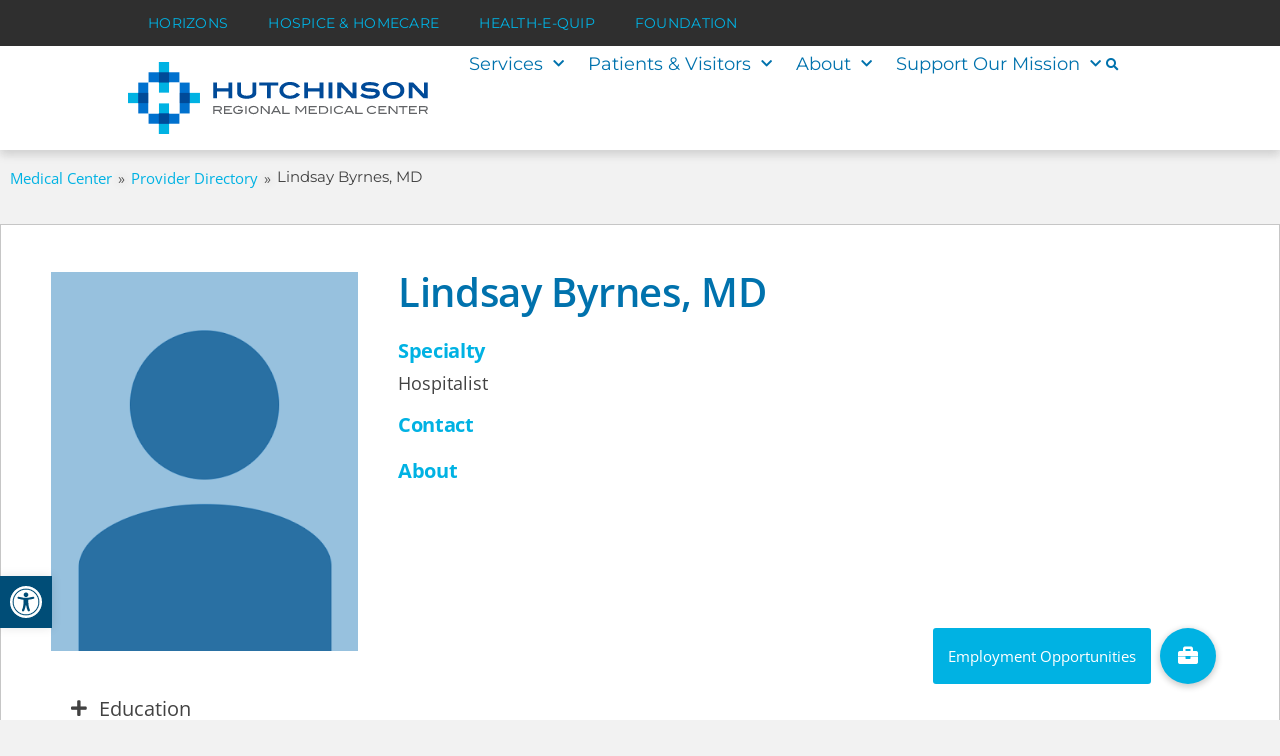

--- FILE ---
content_type: text/html; charset=UTF-8
request_url: https://www.hutchregional.com/provider/lindsay-byrnes/
body_size: 45751
content:
<!doctype html>
<html lang="en-US">
<head>
	<meta charset="UTF-8">
		<meta name="viewport" content="width=device-width, initial-scale=1">
	<link rel="profile" href="https://gmpg.org/xfn/11">
	<meta name='robots' content='index, follow, max-image-preview:large, max-snippet:-1, max-video-preview:-1' />
	<style>img:is([sizes="auto" i], [sizes^="auto," i]) { contain-intrinsic-size: 3000px 1500px }</style>
	
	<!-- This site is optimized with the Yoast SEO plugin v25.8 - https://yoast.com/wordpress/plugins/seo/ -->
	<title>Lindsay Byrnes, MD - Hutchinson Regional Healthcare System</title>
<link data-rocket-preload as="style" href="https://fonts.googleapis.com/css2?family=Inter%3Awght%40400%3B500%3B600%3B700&#038;ver=6.8.3&#038;display=swap" rel="preload">
<link href="https://fonts.googleapis.com/css2?family=Inter%3Awght%40400%3B500%3B600%3B700&#038;ver=6.8.3&#038;display=swap" media="print" onload="this.media=&#039;all&#039;" rel="stylesheet">
<noscript><link rel="stylesheet" href="https://fonts.googleapis.com/css2?family=Inter%3Awght%40400%3B500%3B600%3B700&#038;ver=6.8.3&#038;display=swap"></noscript>
	<link rel="canonical" href="https://www.hutchregional.com/provider/lindsay-byrnes/" />
	<meta property="og:locale" content="en_US" />
	<meta property="og:type" content="article" />
	<meta property="og:title" content="Lindsay Byrnes, MD - Hutchinson Regional Healthcare System" />
	<meta property="og:url" content="https://www.hutchregional.com/provider/lindsay-byrnes/" />
	<meta property="og:site_name" content="Hutchinson Regional Healthcare System" />
	<meta property="article:publisher" content="https://www.facebook.com/HutchRegional" />
	<meta property="article:modified_time" content="2023-02-27T16:25:32+00:00" />
	<meta name="twitter:card" content="summary_large_image" />
	<meta name="twitter:site" content="@HutchRegionalHS" />
	<script type="application/ld+json" class="yoast-schema-graph">{"@context":"https://schema.org","@graph":[{"@type":"WebPage","@id":"https://www.hutchregional.com/provider/lindsay-byrnes/","url":"https://www.hutchregional.com/provider/lindsay-byrnes/","name":"Lindsay Byrnes, MD - Hutchinson Regional Healthcare System","isPartOf":{"@id":"https://www.hutchregional.com/#website"},"datePublished":"2021-01-08T15:34:24+00:00","dateModified":"2023-02-27T16:25:32+00:00","inLanguage":"en-US","potentialAction":[{"@type":"ReadAction","target":["https://www.hutchregional.com/provider/lindsay-byrnes/"]}]},{"@type":"WebSite","@id":"https://www.hutchregional.com/#website","url":"https://www.hutchregional.com/","name":"Hutchinson Regional Healthcare System","description":"","publisher":{"@id":"https://www.hutchregional.com/#organization"},"potentialAction":[{"@type":"SearchAction","target":{"@type":"EntryPoint","urlTemplate":"https://www.hutchregional.com/?s={search_term_string}"},"query-input":{"@type":"PropertyValueSpecification","valueRequired":true,"valueName":"search_term_string"}}],"inLanguage":"en-US"},{"@type":"Organization","@id":"https://www.hutchregional.com/#organization","name":"Hutchinson Regional Healthcare System","url":"https://www.hutchregional.com/","logo":{"@type":"ImageObject","inLanguage":"en-US","@id":"https://www.hutchregional.com/#/schema/logo/image/","url":"https://www.hutchregional.com/wp-content/uploads/2021/04/Hutchinson-Regional-Healthcare-System-Logo-Symbol.png","contentUrl":"https://www.hutchregional.com/wp-content/uploads/2021/04/Hutchinson-Regional-Healthcare-System-Logo-Symbol.png","width":420,"height":420,"caption":"Hutchinson Regional Healthcare System"},"image":{"@id":"https://www.hutchregional.com/#/schema/logo/image/"},"sameAs":["https://www.facebook.com/HutchRegional","https://x.com/HutchRegionalHS","https://www.instagram.com/hutchregional/","https://www.linkedin.com/company/3718356"]}]}</script>
	<!-- / Yoast SEO plugin. -->


<link rel='dns-prefetch' href='//js.hs-scripts.com' />
<link rel='dns-prefetch' href='//fonts.googleapis.com' />
<link rel='dns-prefetch' href='//cdnjs.cloudflare.com' />
<link href='https://fonts.gstatic.com' crossorigin rel='preconnect' />
<link rel="alternate" type="application/rss+xml" title="Hutchinson Regional Healthcare System &raquo; Feed" href="https://www.hutchregional.com/feed/" />
<link rel="alternate" type="application/rss+xml" title="Hutchinson Regional Healthcare System &raquo; Comments Feed" href="https://www.hutchregional.com/comments/feed/" />

<style id='wp-emoji-styles-inline-css' type='text/css'>

	img.wp-smiley, img.emoji {
		display: inline !important;
		border: none !important;
		box-shadow: none !important;
		height: 1em !important;
		width: 1em !important;
		margin: 0 0.07em !important;
		vertical-align: -0.1em !important;
		background: none !important;
		padding: 0 !important;
	}
</style>
<link rel='stylesheet' id='wp-block-library-css' href='https://www.hutchregional.com/wp-includes/css/dist/block-library/style.min.css?ver=6.8.3' type='text/css' media='all' />
<style id='classic-theme-styles-inline-css' type='text/css'>
/*! This file is auto-generated */
.wp-block-button__link{color:#fff;background-color:#32373c;border-radius:9999px;box-shadow:none;text-decoration:none;padding:calc(.667em + 2px) calc(1.333em + 2px);font-size:1.125em}.wp-block-file__button{background:#32373c;color:#fff;text-decoration:none}
</style>
<style id='givewp-campaign-comments-block-style-inline-css' type='text/css'>
.givewp-campaign-comment-block-card{display:flex;gap:var(--givewp-spacing-3);padding:var(--givewp-spacing-4) 0}.givewp-campaign-comment-block-card__avatar{align-items:center;border-radius:50%;display:flex;height:40px;justify-content:center;width:40px}.givewp-campaign-comment-block-card__avatar img{align-items:center;border-radius:50%;display:flex;height:auto;justify-content:center;min-width:40px;width:100%}.givewp-campaign-comment-block-card__donor-name{color:var(--givewp-neutral-700);font-size:1rem;font-weight:600;line-height:1.5;margin:0;text-align:left}.givewp-campaign-comment-block-card__details{align-items:center;color:var(--givewp-neutral-400);display:flex;font-size:.875rem;font-weight:500;gap:var(--givewp-spacing-2);height:auto;line-height:1.43;margin:2px 0 var(--givewp-spacing-3) 0;text-align:left}.givewp-campaign-comment-block-card__comment{color:var(--givewp-neutral-700);font-size:1rem;line-height:1.5;margin:0;text-align:left}.givewp-campaign-comment-block-card__read-more{background:none;border:none;color:var(--givewp-blue-500);cursor:pointer;font-size:.875rem;line-height:1.43;outline:none;padding:0}
.givewp-campaign-comments-block-empty-state{align-items:center;background-color:var(--givewp-shades-white);border:1px solid var(--givewp-neutral-50);border-radius:.5rem;display:flex;flex-direction:column;justify-content:center;padding:var(--givewp-spacing-6)}.givewp-campaign-comments-block-empty-state__details{align-items:center;display:flex;flex-direction:column;gap:var(--givewp-spacing-1);justify-content:center;margin:.875rem 0}.givewp-campaign-comments-block-empty-state__title{color:var(--givewp-neutral-700);font-size:1rem;font-weight:500;margin:0}.givewp-campaign-comments-block-empty-state__description{color:var(--givewp-neutral-700);font-size:.875rem;line-height:1.43;margin:0}
.givewp-campaign-comment-block{background-color:var(--givewp-shades-white);display:flex;flex-direction:column;gap:var(--givewp-spacing-2);padding:var(--givewp-spacing-6) 0}.givewp-campaign-comment-block__title{color:var(--givewp-neutral-900);font-size:18px;font-weight:600;line-height:1.56;margin:0;text-align:left}.givewp-campaign-comment-block__cta{align-items:center;background-color:var(--givewp-neutral-50);border-radius:4px;color:var(--giewp-neutral-500);display:flex;font-size:14px;font-weight:600;gap:8px;height:36px;line-height:1.43;margin:0;padding:var(--givewp-spacing-2) var(--givewp-spacing-4);text-align:left}

</style>
<style id='givewp-campaign-cover-block-style-inline-css' type='text/css'>
.givewp-campaign-selector{border:1px solid #e5e7eb;border-radius:5px;box-shadow:0 2px 4px 0 rgba(0,0,0,.05);display:flex;flex-direction:column;gap:20px;padding:40px 24px}.givewp-campaign-selector__label{padding-bottom:16px}.givewp-campaign-selector__select input[type=text]:focus{border-color:transparent;box-shadow:0 0 0 1px transparent;outline:2px solid transparent}.givewp-campaign-selector__logo{align-self:center}.givewp-campaign-selector__open{background:#2271b1;border:none;border-radius:5px;color:#fff;cursor:pointer;padding:.5rem 1rem}.givewp-campaign-selector__submit{background-color:#27ae60;border:0;border-radius:5px;color:#fff;font-weight:700;outline:none;padding:1rem;text-align:center;transition:.2s;width:100%}.givewp-campaign-selector__submit:disabled{background-color:#f3f4f6;color:#9ca0af}.givewp-campaign-selector__submit:hover:not(:disabled){cursor:pointer;filter:brightness(1.2)}
.givewp-campaign-cover-block__button{align-items:center;border:1px solid #2271b1;border-radius:2px;color:#2271b1;display:flex;justify-content:center;margin-bottom:.5rem;min-height:32px;width:100%}.givewp-campaign-cover-block__image{border-radius:2px;display:flex;flex-grow:1;margin-bottom:.5rem;max-height:4.44rem;-o-object-fit:cover;object-fit:cover;width:100%}.givewp-campaign-cover-block__help-text{color:#4b5563;font-size:.75rem;font-stretch:normal;font-style:normal;font-weight:400;letter-spacing:normal;line-height:1.4;text-align:left}.givewp-campaign-cover-block__edit-campaign-link{align-items:center;display:inline-flex;font-size:.75rem;font-stretch:normal;font-style:normal;font-weight:400;gap:.125rem;line-height:1.4}.givewp-campaign-cover-block__edit-campaign-link svg{fill:currentColor;height:1.25rem;width:1.25rem}.givewp-campaign-cover-block-preview__image{align-items:center;display:flex;height:100%;justify-content:center;width:100%}

</style>
<style id='givewp-campaign-donations-style-inline-css' type='text/css'>
.givewp-campaign-donations-block{padding:1.5rem 0}.givewp-campaign-donations-block *{font-family:Inter,sans-serif}.givewp-campaign-donations-block .givewp-campaign-donations-block__header{align-items:center;display:flex;justify-content:space-between;margin-bottom:.5rem}.givewp-campaign-donations-block .givewp-campaign-donations-block__title{color:var(--givewp-neutral-900);font-size:1.125rem;font-weight:600;line-height:1.56;margin:0}.givewp-campaign-donations-block .givewp-campaign-donations-block__donations{display:grid;gap:.5rem;margin:0;padding:0}.givewp-campaign-donations-block .givewp-campaign-donations-block__donation,.givewp-campaign-donations-block .givewp-campaign-donations-block__empty-state{background-color:var(--givewp-shades-white);border:1px solid var(--givewp-neutral-50);border-radius:.5rem;display:flex;padding:1rem}.givewp-campaign-donations-block .givewp-campaign-donations-block__donation{align-items:center;gap:.75rem}.givewp-campaign-donations-block .givewp-campaign-donations-block__donation-icon{align-items:center;display:flex}.givewp-campaign-donations-block .givewp-campaign-donations-block__donation-icon img{border-radius:100%;height:2.5rem;-o-object-fit:cover;object-fit:cover;width:2.5rem}.givewp-campaign-donations-block .givewp-campaign-donations-block__donation-info{display:flex;flex-direction:column;justify-content:center;row-gap:.25rem}.givewp-campaign-donations-block .givewp-campaign-donations-block__donation-description{color:var(--givewp-neutral-500);font-size:1rem;font-weight:500;line-height:1.5;margin:0}.givewp-campaign-donations-block .givewp-campaign-donations-block__donation-description strong{color:var(--givewp-neutral-700);font-weight:600}.givewp-campaign-donations-block .givewp-campaign-donations-block__donation-date{align-items:center;color:var(--givewp-neutral-400);display:flex;font-size:.875rem;font-weight:500;line-height:1.43}.givewp-campaign-donations-block .givewp-campaign-donations-block__donation-ribbon{align-items:center;border-radius:100%;color:#1f2937;display:flex;height:1.25rem;justify-content:center;margin-left:auto;width:1.25rem}.givewp-campaign-donations-block .givewp-campaign-donations-block__donation-ribbon[data-position="1"]{background-color:gold}.givewp-campaign-donations-block .givewp-campaign-donations-block__donation-ribbon[data-position="2"]{background-color:silver}.givewp-campaign-donations-block .givewp-campaign-donations-block__donation-ribbon[data-position="3"]{background-color:#cd7f32;color:#fffaf2}.givewp-campaign-donations-block .givewp-campaign-donations-block__donation-amount{color:var(--givewp-neutral-700);font-size:1.125rem;font-weight:600;line-height:1.56;margin-left:auto}.givewp-campaign-donations-block .givewp-campaign-donations-block__footer{display:flex;justify-content:center;margin-top:.5rem}.givewp-campaign-donations-block .givewp-campaign-donations-block__donate-button button.givewp-donation-form-modal__open,.givewp-campaign-donations-block .givewp-campaign-donations-block__empty-button button.givewp-donation-form-modal__open,.givewp-campaign-donations-block .givewp-campaign-donations-block__load-more-button{background:none!important;border:1px solid var(--givewp-primary-color);border-radius:.5rem;color:var(--givewp-primary-color)!important;font-size:.875rem;font-weight:600;line-height:1.43;padding:.25rem 1rem!important}.givewp-campaign-donations-block .givewp-campaign-donations-block__donate-button button.givewp-donation-form-modal__open:hover,.givewp-campaign-donations-block .givewp-campaign-donations-block__empty-button button.givewp-donation-form-modal__open:hover,.givewp-campaign-donations-block .givewp-campaign-donations-block__load-more-button:hover{background:var(--givewp-primary-color)!important;color:var(--givewp-shades-white)!important}.givewp-campaign-donations-block .givewp-campaign-donations-block__empty-state{align-items:center;flex-direction:column;padding:1.5rem}.givewp-campaign-donations-block .givewp-campaign-donations-block__empty-description,.givewp-campaign-donations-block .givewp-campaign-donations-block__empty-title{color:var(--givewp-neutral-700);margin:0}.givewp-campaign-donations-block .givewp-campaign-donations-block__empty-title{font-size:1rem;font-weight:500;line-height:1.5}.givewp-campaign-donations-block .givewp-campaign-donations-block__empty-description{font-size:.875rem;line-height:1.43;margin-top:.25rem}.givewp-campaign-donations-block .givewp-campaign-donations-block__empty-icon{color:var(--givewp-secondary-color);margin-bottom:.875rem;order:-1}.givewp-campaign-donations-block .givewp-campaign-donations-block__empty-button{margin-top:.875rem}.givewp-campaign-donations-block .givewp-campaign-donations-block__empty-button button.givewp-donation-form-modal__open{border-radius:.25rem;padding:.5rem 1rem!important}

</style>
<link data-minify="1" rel='stylesheet' id='givewp-campaign-donors-style-css' href='https://www.hutchregional.com/wp-content/cache/min/1/wp-content/plugins/give/build/campaignDonorsBlockApp.css?ver=1762895742' type='text/css' media='all' />
<style id='givewp-campaign-form-style-inline-css' type='text/css'>
.givewp-donation-form-modal{outline:none;overflow-y:scroll;padding:1rem;width:100%}.givewp-donation-form-modal[data-entering=true]{animation:modal-fade .3s,modal-zoom .6s}@keyframes modal-fade{0%{opacity:0}to{opacity:1}}@keyframes modal-zoom{0%{transform:scale(.8)}to{transform:scale(1)}}.givewp-donation-form-modal__overlay{align-items:center;background:rgba(0,0,0,.7);display:flex;flex-direction:column;height:var(--visual-viewport-height);justify-content:center;left:0;position:fixed;top:0;width:100vw;z-index:100}.givewp-donation-form-modal__overlay[data-loading=true]{display:none}.givewp-donation-form-modal__overlay[data-entering=true]{animation:modal-fade .3s}.givewp-donation-form-modal__overlay[data-exiting=true]{animation:modal-fade .15s ease-in reverse}.givewp-donation-form-modal__open__spinner{left:50%;line-height:1;position:absolute;top:50%;transform:translate(-50%,-50%);z-index:100}.givewp-donation-form-modal__open{position:relative}.givewp-donation-form-modal__close{background:#e7e8ed;border:1px solid transparent;border-radius:50%;cursor:pointer;display:flex;padding:.75rem;position:fixed;right:25px;top:25px;transition:.2s;width:-moz-fit-content;width:fit-content;z-index:999}.givewp-donation-form-modal__close svg{height:1rem;width:1rem}.givewp-donation-form-modal__close:active,.givewp-donation-form-modal__close:focus,.givewp-donation-form-modal__close:hover{background-color:#caccd7;border:1px solid #caccd7}.admin-bar .givewp-donation-form-modal{margin-top:32px}.admin-bar .givewp-donation-form-modal__close{top:57px}
.givewp-entity-selector{border:1px solid #e5e7eb;border-radius:5px;box-shadow:0 2px 4px 0 rgba(0,0,0,.05);display:flex;flex-direction:column;gap:20px;padding:40px 24px}.givewp-entity-selector__label{padding-bottom:16px}.givewp-entity-selector__select input[type=text]:focus{border-color:transparent;box-shadow:0 0 0 1px transparent;outline:2px solid transparent}.givewp-entity-selector__logo{align-self:center}.givewp-entity-selector__open{background:#2271b1;border:none;border-radius:5px;color:#fff;cursor:pointer;padding:.5rem 1rem}.givewp-entity-selector__submit{background-color:#27ae60;border:0;border-radius:5px;color:#fff;font-weight:700;outline:none;padding:1rem;text-align:center;transition:.2s;width:100%}.givewp-entity-selector__submit:disabled{background-color:#f3f4f6;color:#9ca0af}.givewp-entity-selector__submit:hover:not(:disabled){cursor:pointer;filter:brightness(1.2)}
.givewp-campaign-selector{border:1px solid #e5e7eb;border-radius:5px;box-shadow:0 2px 4px 0 rgba(0,0,0,.05);display:flex;flex-direction:column;gap:20px;padding:40px 24px}.givewp-campaign-selector__label{padding-bottom:16px}.givewp-campaign-selector__select input[type=text]:focus{border-color:transparent;box-shadow:0 0 0 1px transparent;outline:2px solid transparent}.givewp-campaign-selector__logo{align-self:center}.givewp-campaign-selector__open{background:#2271b1;border:none;border-radius:5px;color:#fff;cursor:pointer;padding:.5rem 1rem}.givewp-campaign-selector__submit{background-color:#27ae60;border:0;border-radius:5px;color:#fff;font-weight:700;outline:none;padding:1rem;text-align:center;transition:.2s;width:100%}.givewp-campaign-selector__submit:disabled{background-color:#f3f4f6;color:#9ca0af}.givewp-campaign-selector__submit:hover:not(:disabled){cursor:pointer;filter:brightness(1.2)}
.givewp-donation-form-link,.givewp-donation-form-modal__open{background:var(--givewp-primary-color,#2271b1);border:none;border-radius:5px;color:#fff;cursor:pointer;font-family:-apple-system,BlinkMacSystemFont,Segoe UI,Roboto,Oxygen-Sans,Ubuntu,Cantarell,Helvetica Neue,sans-serif;font-size:1rem;font-weight:500!important;line-height:1.5;padding:.75rem 1.25rem!important;text-decoration:none!important;transition:all .2s ease;width:100%}.givewp-donation-form-link:active,.givewp-donation-form-link:focus,.givewp-donation-form-link:focus-visible,.givewp-donation-form-link:hover,.givewp-donation-form-modal__open:active,.givewp-donation-form-modal__open:focus,.givewp-donation-form-modal__open:focus-visible,.givewp-donation-form-modal__open:hover{background-color:color-mix(in srgb,var(--givewp-primary-color,#2271b1),#000 20%)}.components-input-control__label{width:100%}.wp-block-givewp-campaign-form{position:relative}.wp-block-givewp-campaign-form form[id*=give-form] #give-gateway-radio-list>li input[type=radio]{display:inline-block}.wp-block-givewp-campaign-form iframe{pointer-events:none;width:100%!important}.give-change-donation-form-btn svg{margin-top:3px}.givewp-default-form-toggle{margin-top:var(--givewp-spacing-4)}

</style>
<style id='givewp-campaign-goal-style-inline-css' type='text/css'>
.givewp-campaign-goal{display:flex;flex-direction:column;gap:.5rem;padding-bottom:1rem}.givewp-campaign-goal__container{display:flex;flex-direction:row;justify-content:space-between}.givewp-campaign-goal__container-item{display:flex;flex-direction:column;gap:.2rem}.givewp-campaign-goal__container-item span{color:var(--givewp-neutral-500);font-size:12px;font-weight:600;letter-spacing:.48px;line-height:1.5;text-transform:uppercase}.givewp-campaign-goal__container-item strong{color:var(--givewp-neutral-900);font-size:20px;font-weight:600;line-height:1.6}.givewp-campaign-goal__progress-bar{display:flex}.givewp-campaign-goal__progress-bar-container{background-color:#f2f2f2;border-radius:14px;box-shadow:inset 0 1px 4px 0 rgba(0,0,0,.09);display:flex;flex-grow:1;height:8px}.givewp-campaign-goal__progress-bar-progress{background:var(--givewp-secondary-color,#2d802f);border-radius:14px;box-shadow:inset 0 1px 4px 0 rgba(0,0,0,.09);display:flex;height:8px}

</style>
<style id='givewp-campaign-stats-block-style-inline-css' type='text/css'>
.givewp-campaign-stats-block span{color:var(--givewp-neutral-500);display:block;font-size:12px;font-weight:600;letter-spacing:.48px;line-height:1.5;margin-bottom:2px;text-align:left;text-transform:uppercase}.givewp-campaign-stats-block strong{color:var(--givewp-neutral-900);font-size:20px;font-weight:600;letter-spacing:normal;line-height:1.6}

</style>
<style id='givewp-campaign-donate-button-style-inline-css' type='text/css'>
.givewp-donation-form-link,.givewp-donation-form-modal__open{background:var(--givewp-primary-color,#2271b1);border:none;border-radius:5px;color:#fff;cursor:pointer;font-family:-apple-system,BlinkMacSystemFont,Segoe UI,Roboto,Oxygen-Sans,Ubuntu,Cantarell,Helvetica Neue,sans-serif;font-size:1rem;font-weight:500!important;line-height:1.5;padding:.75rem 1.25rem!important;text-decoration:none!important;transition:all .2s ease;width:100%}.givewp-donation-form-link:active,.givewp-donation-form-link:focus,.givewp-donation-form-link:focus-visible,.givewp-donation-form-link:hover,.givewp-donation-form-modal__open:active,.givewp-donation-form-modal__open:focus,.givewp-donation-form-modal__open:focus-visible,.givewp-donation-form-modal__open:hover{background-color:color-mix(in srgb,var(--givewp-primary-color,#2271b1),#000 20%)}.give-change-donation-form-btn svg{margin-top:3px}.givewp-default-form-toggle{margin-top:var(--givewp-spacing-4)}

</style>
<style id='global-styles-inline-css' type='text/css'>
:root{--wp--preset--aspect-ratio--square: 1;--wp--preset--aspect-ratio--4-3: 4/3;--wp--preset--aspect-ratio--3-4: 3/4;--wp--preset--aspect-ratio--3-2: 3/2;--wp--preset--aspect-ratio--2-3: 2/3;--wp--preset--aspect-ratio--16-9: 16/9;--wp--preset--aspect-ratio--9-16: 9/16;--wp--preset--color--black: #000000;--wp--preset--color--cyan-bluish-gray: #abb8c3;--wp--preset--color--white: #ffffff;--wp--preset--color--pale-pink: #f78da7;--wp--preset--color--vivid-red: #cf2e2e;--wp--preset--color--luminous-vivid-orange: #ff6900;--wp--preset--color--luminous-vivid-amber: #fcb900;--wp--preset--color--light-green-cyan: #7bdcb5;--wp--preset--color--vivid-green-cyan: #00d084;--wp--preset--color--pale-cyan-blue: #8ed1fc;--wp--preset--color--vivid-cyan-blue: #0693e3;--wp--preset--color--vivid-purple: #9b51e0;--wp--preset--gradient--vivid-cyan-blue-to-vivid-purple: linear-gradient(135deg,rgba(6,147,227,1) 0%,rgb(155,81,224) 100%);--wp--preset--gradient--light-green-cyan-to-vivid-green-cyan: linear-gradient(135deg,rgb(122,220,180) 0%,rgb(0,208,130) 100%);--wp--preset--gradient--luminous-vivid-amber-to-luminous-vivid-orange: linear-gradient(135deg,rgba(252,185,0,1) 0%,rgba(255,105,0,1) 100%);--wp--preset--gradient--luminous-vivid-orange-to-vivid-red: linear-gradient(135deg,rgba(255,105,0,1) 0%,rgb(207,46,46) 100%);--wp--preset--gradient--very-light-gray-to-cyan-bluish-gray: linear-gradient(135deg,rgb(238,238,238) 0%,rgb(169,184,195) 100%);--wp--preset--gradient--cool-to-warm-spectrum: linear-gradient(135deg,rgb(74,234,220) 0%,rgb(151,120,209) 20%,rgb(207,42,186) 40%,rgb(238,44,130) 60%,rgb(251,105,98) 80%,rgb(254,248,76) 100%);--wp--preset--gradient--blush-light-purple: linear-gradient(135deg,rgb(255,206,236) 0%,rgb(152,150,240) 100%);--wp--preset--gradient--blush-bordeaux: linear-gradient(135deg,rgb(254,205,165) 0%,rgb(254,45,45) 50%,rgb(107,0,62) 100%);--wp--preset--gradient--luminous-dusk: linear-gradient(135deg,rgb(255,203,112) 0%,rgb(199,81,192) 50%,rgb(65,88,208) 100%);--wp--preset--gradient--pale-ocean: linear-gradient(135deg,rgb(255,245,203) 0%,rgb(182,227,212) 50%,rgb(51,167,181) 100%);--wp--preset--gradient--electric-grass: linear-gradient(135deg,rgb(202,248,128) 0%,rgb(113,206,126) 100%);--wp--preset--gradient--midnight: linear-gradient(135deg,rgb(2,3,129) 0%,rgb(40,116,252) 100%);--wp--preset--font-size--small: 13px;--wp--preset--font-size--medium: 20px;--wp--preset--font-size--large: 36px;--wp--preset--font-size--x-large: 42px;--wp--preset--spacing--20: 0.44rem;--wp--preset--spacing--30: 0.67rem;--wp--preset--spacing--40: 1rem;--wp--preset--spacing--50: 1.5rem;--wp--preset--spacing--60: 2.25rem;--wp--preset--spacing--70: 3.38rem;--wp--preset--spacing--80: 5.06rem;--wp--preset--shadow--natural: 6px 6px 9px rgba(0, 0, 0, 0.2);--wp--preset--shadow--deep: 12px 12px 50px rgba(0, 0, 0, 0.4);--wp--preset--shadow--sharp: 6px 6px 0px rgba(0, 0, 0, 0.2);--wp--preset--shadow--outlined: 6px 6px 0px -3px rgba(255, 255, 255, 1), 6px 6px rgba(0, 0, 0, 1);--wp--preset--shadow--crisp: 6px 6px 0px rgba(0, 0, 0, 1);}:where(.is-layout-flex){gap: 0.5em;}:where(.is-layout-grid){gap: 0.5em;}body .is-layout-flex{display: flex;}.is-layout-flex{flex-wrap: wrap;align-items: center;}.is-layout-flex > :is(*, div){margin: 0;}body .is-layout-grid{display: grid;}.is-layout-grid > :is(*, div){margin: 0;}:where(.wp-block-columns.is-layout-flex){gap: 2em;}:where(.wp-block-columns.is-layout-grid){gap: 2em;}:where(.wp-block-post-template.is-layout-flex){gap: 1.25em;}:where(.wp-block-post-template.is-layout-grid){gap: 1.25em;}.has-black-color{color: var(--wp--preset--color--black) !important;}.has-cyan-bluish-gray-color{color: var(--wp--preset--color--cyan-bluish-gray) !important;}.has-white-color{color: var(--wp--preset--color--white) !important;}.has-pale-pink-color{color: var(--wp--preset--color--pale-pink) !important;}.has-vivid-red-color{color: var(--wp--preset--color--vivid-red) !important;}.has-luminous-vivid-orange-color{color: var(--wp--preset--color--luminous-vivid-orange) !important;}.has-luminous-vivid-amber-color{color: var(--wp--preset--color--luminous-vivid-amber) !important;}.has-light-green-cyan-color{color: var(--wp--preset--color--light-green-cyan) !important;}.has-vivid-green-cyan-color{color: var(--wp--preset--color--vivid-green-cyan) !important;}.has-pale-cyan-blue-color{color: var(--wp--preset--color--pale-cyan-blue) !important;}.has-vivid-cyan-blue-color{color: var(--wp--preset--color--vivid-cyan-blue) !important;}.has-vivid-purple-color{color: var(--wp--preset--color--vivid-purple) !important;}.has-black-background-color{background-color: var(--wp--preset--color--black) !important;}.has-cyan-bluish-gray-background-color{background-color: var(--wp--preset--color--cyan-bluish-gray) !important;}.has-white-background-color{background-color: var(--wp--preset--color--white) !important;}.has-pale-pink-background-color{background-color: var(--wp--preset--color--pale-pink) !important;}.has-vivid-red-background-color{background-color: var(--wp--preset--color--vivid-red) !important;}.has-luminous-vivid-orange-background-color{background-color: var(--wp--preset--color--luminous-vivid-orange) !important;}.has-luminous-vivid-amber-background-color{background-color: var(--wp--preset--color--luminous-vivid-amber) !important;}.has-light-green-cyan-background-color{background-color: var(--wp--preset--color--light-green-cyan) !important;}.has-vivid-green-cyan-background-color{background-color: var(--wp--preset--color--vivid-green-cyan) !important;}.has-pale-cyan-blue-background-color{background-color: var(--wp--preset--color--pale-cyan-blue) !important;}.has-vivid-cyan-blue-background-color{background-color: var(--wp--preset--color--vivid-cyan-blue) !important;}.has-vivid-purple-background-color{background-color: var(--wp--preset--color--vivid-purple) !important;}.has-black-border-color{border-color: var(--wp--preset--color--black) !important;}.has-cyan-bluish-gray-border-color{border-color: var(--wp--preset--color--cyan-bluish-gray) !important;}.has-white-border-color{border-color: var(--wp--preset--color--white) !important;}.has-pale-pink-border-color{border-color: var(--wp--preset--color--pale-pink) !important;}.has-vivid-red-border-color{border-color: var(--wp--preset--color--vivid-red) !important;}.has-luminous-vivid-orange-border-color{border-color: var(--wp--preset--color--luminous-vivid-orange) !important;}.has-luminous-vivid-amber-border-color{border-color: var(--wp--preset--color--luminous-vivid-amber) !important;}.has-light-green-cyan-border-color{border-color: var(--wp--preset--color--light-green-cyan) !important;}.has-vivid-green-cyan-border-color{border-color: var(--wp--preset--color--vivid-green-cyan) !important;}.has-pale-cyan-blue-border-color{border-color: var(--wp--preset--color--pale-cyan-blue) !important;}.has-vivid-cyan-blue-border-color{border-color: var(--wp--preset--color--vivid-cyan-blue) !important;}.has-vivid-purple-border-color{border-color: var(--wp--preset--color--vivid-purple) !important;}.has-vivid-cyan-blue-to-vivid-purple-gradient-background{background: var(--wp--preset--gradient--vivid-cyan-blue-to-vivid-purple) !important;}.has-light-green-cyan-to-vivid-green-cyan-gradient-background{background: var(--wp--preset--gradient--light-green-cyan-to-vivid-green-cyan) !important;}.has-luminous-vivid-amber-to-luminous-vivid-orange-gradient-background{background: var(--wp--preset--gradient--luminous-vivid-amber-to-luminous-vivid-orange) !important;}.has-luminous-vivid-orange-to-vivid-red-gradient-background{background: var(--wp--preset--gradient--luminous-vivid-orange-to-vivid-red) !important;}.has-very-light-gray-to-cyan-bluish-gray-gradient-background{background: var(--wp--preset--gradient--very-light-gray-to-cyan-bluish-gray) !important;}.has-cool-to-warm-spectrum-gradient-background{background: var(--wp--preset--gradient--cool-to-warm-spectrum) !important;}.has-blush-light-purple-gradient-background{background: var(--wp--preset--gradient--blush-light-purple) !important;}.has-blush-bordeaux-gradient-background{background: var(--wp--preset--gradient--blush-bordeaux) !important;}.has-luminous-dusk-gradient-background{background: var(--wp--preset--gradient--luminous-dusk) !important;}.has-pale-ocean-gradient-background{background: var(--wp--preset--gradient--pale-ocean) !important;}.has-electric-grass-gradient-background{background: var(--wp--preset--gradient--electric-grass) !important;}.has-midnight-gradient-background{background: var(--wp--preset--gradient--midnight) !important;}.has-small-font-size{font-size: var(--wp--preset--font-size--small) !important;}.has-medium-font-size{font-size: var(--wp--preset--font-size--medium) !important;}.has-large-font-size{font-size: var(--wp--preset--font-size--large) !important;}.has-x-large-font-size{font-size: var(--wp--preset--font-size--x-large) !important;}
:where(.wp-block-post-template.is-layout-flex){gap: 1.25em;}:where(.wp-block-post-template.is-layout-grid){gap: 1.25em;}
:where(.wp-block-columns.is-layout-flex){gap: 2em;}:where(.wp-block-columns.is-layout-grid){gap: 2em;}
:root :where(.wp-block-pullquote){font-size: 1.5em;line-height: 1.6;}
</style>
<link data-minify="1" rel='stylesheet' id='buttonizer_frontend_style-css' href='https://www.hutchregional.com/wp-content/cache/min/1/wp-content/plugins/buttonizer-multifunctional-button/assets/legacy/frontend.css?ver=1762895742' type='text/css' media='all' />
<link data-minify="1" rel='stylesheet' id='buttonizer-icon-library-css' href='https://www.hutchregional.com/wp-content/cache/min/1/ajax/libs/font-awesome/5.15.4/css/all.min.css?ver=1762895743' type='text/css' media='all' crossorigin='anonymous' />
<link data-minify="1" rel='stylesheet' id='ccchildpagescss-css' href='https://www.hutchregional.com/wp-content/cache/min/1/wp-content/plugins/cc-child-pages/includes/css/styles.css?ver=1762895743' type='text/css' media='all' />
<link data-minify="1" rel='stylesheet' id='ccchildpagesskincss-css' href='https://www.hutchregional.com/wp-content/cache/min/1/wp-content/plugins/cc-child-pages/includes/css/skins.css?ver=1762895743' type='text/css' media='all' />
<!--[if lt IE 8]>
<link rel='stylesheet' id='ccchildpagesiecss-css' href='https://www.hutchregional.com/wp-content/plugins/cc-child-pages/includes/css/styles.ie.css?ver=1.43' type='text/css' media='all' />
<![endif]-->
<link data-minify="1" rel='stylesheet' id='embedpress-style-css' href='https://www.hutchregional.com/wp-content/cache/min/1/wp-content/plugins/embedpress/assets/css/embedpress.css?ver=1762895743' type='text/css' media='all' />
<link data-minify="1" rel='stylesheet' id='give-styles-css' href='https://www.hutchregional.com/wp-content/cache/min/1/wp-content/plugins/give/build/assets/dist/css/give.css?ver=1762895743' type='text/css' media='all' />
<link data-minify="1" rel='stylesheet' id='give-donation-summary-style-frontend-css' href='https://www.hutchregional.com/wp-content/cache/min/1/wp-content/plugins/give/build/assets/dist/css/give-donation-summary.css?ver=1762895743' type='text/css' media='all' />
<link data-minify="1" rel='stylesheet' id='givewp-design-system-foundation-css' href='https://www.hutchregional.com/wp-content/cache/min/1/wp-content/plugins/give/build/assets/dist/css/design-system/foundation.css?ver=1762895743' type='text/css' media='all' />
<link data-minify="1" rel='stylesheet' id='give_ffm_frontend_styles-css' href='https://www.hutchregional.com/wp-content/cache/min/1/wp-content/plugins/give-form-field-manager/assets/dist/css/give-ffm-frontend.css?ver=1762895743' type='text/css' media='all' />
<link data-minify="1" rel='stylesheet' id='give_ffm_datepicker_styles-css' href='https://www.hutchregional.com/wp-content/cache/min/1/wp-content/plugins/give-form-field-manager/assets/dist/css/give-ffm-datepicker.css?ver=1762895743' type='text/css' media='all' />
<link rel='stylesheet' id='pojo-a11y-css' href='https://www.hutchregional.com/wp-content/plugins/pojo-accessibility/modules/legacy/assets/css/style.min.css?ver=1.0.0' type='text/css' media='all' />
<link rel='stylesheet' id='search-filter-plugin-styles-css' href='https://www.hutchregional.com/wp-content/plugins/search-filter-pro/public/assets/css/search-filter.min.css?ver=2.5.21' type='text/css' media='all' />
<link rel='stylesheet' id='give_recurring_css-css' href='https://www.hutchregional.com/wp-content/plugins/give-recurring/assets/css/give-recurring.min.css?ver=2.15.0' type='text/css' media='all' />
<link rel='stylesheet' id='hello-elementor-css' href='https://www.hutchregional.com/wp-content/themes/hwi/style.min.css?ver=2.2.0' type='text/css' media='all' />
<link rel='stylesheet' id='hello-elementor-theme-style-css' href='https://www.hutchregional.com/wp-content/themes/hwi/theme.min.css?ver=2.2.0' type='text/css' media='all' />
<link rel='stylesheet' id='elementor-frontend-css' href='https://www.hutchregional.com/wp-content/plugins/elementor/assets/css/frontend.min.css?ver=3.31.3' type='text/css' media='all' />
<style id='elementor-frontend-inline-css' type='text/css'>
.elementor-kit-12952{--e-global-color-primary:#0072AD;--e-global-color-secondary:#54595F;--e-global-color-text:#424242;--e-global-color-accent:#00B2E3;--e-global-color-451c68f:#009CC8;--e-global-color-95b341e:#701895;--e-global-color-df8f501:#678C30;--e-global-color-313828f:#12847E;--e-global-color-44cd9b1:#9335BA;--e-global-color-49d5653:#7DA543;--e-global-color-1264285:#0B6E68;--e-global-color-7a8e0b1:#003B79;--e-global-color-4d6e5ba:#FFFFFF;--e-global-color-6b30568:#E5E5E5;--e-global-color-dc4ec99:#F6881F;--e-global-color-49fc268:#FFCD05;--e-global-color-6f3dd90:#FDD835;--e-global-color-a9661f0:#E5E9ED;--e-global-color-04b2192:#00BD75;--e-global-color-fded0cf:#005DB0;--e-global-color-7924e1f:#00BFEA;--e-global-color-74eac06:#183469;--e-global-color-877d258:#F3F5F7;--e-global-color-ca9d91b:#0079C6;--e-global-color-a3fd9fa:#FAFAFA;--e-global-typography-primary-font-family:"Open Sans";--e-global-typography-primary-font-weight:600;--e-global-typography-secondary-font-family:"Open Sans";--e-global-typography-secondary-font-weight:400;--e-global-typography-text-font-family:"Open Sans";--e-global-typography-text-font-weight:400;--e-global-typography-accent-font-family:"Open Sans";--e-global-typography-accent-font-weight:500;color:#424242;font-family:"Open Sans", Sans-serif;font-size:18px;line-height:1.9em;}.elementor-kit-12952 button,.elementor-kit-12952 input[type="button"],.elementor-kit-12952 input[type="submit"],.elementor-kit-12952 .elementor-button{background-color:var( --e-global-color-accent );color:#FFFFFF;}.elementor-kit-12952 button:hover,.elementor-kit-12952 button:focus,.elementor-kit-12952 input[type="button"]:hover,.elementor-kit-12952 input[type="button"]:focus,.elementor-kit-12952 input[type="submit"]:hover,.elementor-kit-12952 input[type="submit"]:focus,.elementor-kit-12952 .elementor-button:hover,.elementor-kit-12952 .elementor-button:focus{background-color:var( --e-global-color-451c68f );color:#FFFFFF;}.elementor-kit-12952 e-page-transition{background-color:#FFBC7D;}.elementor-kit-12952 p{margin-block-end:20px;}.elementor-kit-12952 a{color:var( --e-global-color-accent );font-family:var( --e-global-typography-text-font-family ), Sans-serif;font-weight:var( --e-global-typography-text-font-weight );}.elementor-kit-12952 a:hover{color:var( --e-global-color-451c68f );}.elementor-kit-12952 h1{color:var( --e-global-color-primary );font-family:"Open Sans", Sans-serif;font-weight:600;}.elementor-kit-12952 h2{color:var( --e-global-color-primary );font-family:"Open Sans", Sans-serif;font-size:40px;font-weight:600;line-height:1.3em;letter-spacing:-0.3px;}.elementor-kit-12952 h3{color:var( --e-global-color-primary );font-family:"Open Sans", Sans-serif;line-height:37px;letter-spacing:0.2px;}.elementor-kit-12952 h4{color:var( --e-global-color-primary );font-family:"Open Sans", Sans-serif;font-weight:600;}.elementor-kit-12952 h5{color:var( --e-global-color-primary );font-family:"Open Sans", Sans-serif;}.elementor-kit-12952 h6{color:var( --e-global-color-primary );font-family:"Open Sans", Sans-serif;}.elementor-section.elementor-section-boxed > .elementor-container{max-width:1400px;}.e-con{--container-max-width:1400px;--container-default-padding-top:0px;--container-default-padding-right:0px;--container-default-padding-bottom:0px;--container-default-padding-left:0px;}.elementor-widget:not(:last-child){margin-block-end:20px;}.elementor-element{--widgets-spacing:20px 20px;--widgets-spacing-row:20px;--widgets-spacing-column:20px;}{}h1.entry-title{display:var(--page-title-display);}@media(max-width:1024px){.elementor-section.elementor-section-boxed > .elementor-container{max-width:1024px;}.e-con{--container-max-width:1024px;}}@media(max-width:767px){.elementor-section.elementor-section-boxed > .elementor-container{max-width:767px;}.e-con{--container-max-width:767px;}}/* Start custom CSS *//* ============================================================
   FOUNDATION UTILITY STYLES
   Hutchinson Regional Medical Foundation
   ============================================================ */

/* ---------------------------
   GRADIENTS
   --------------------------- */
.foundation-gradient--healing {
  background: linear-gradient(135deg, #00BD75 0%, #00BFEA 100%);
} /* Healing Green → Vital Blue diagonal gradient */

.foundation-gradient--trust {
  background: linear-gradient(135deg, #005DB0 0%, #00BFEA 100%);
}

.foundation-gradient--heritage {
  background: linear-gradient(135deg, #0079C6 0%, #183469 100%);
}

/* Gradient text for headlines */
.foundation-text-gradient--healing {
  background: linear-gradient(135deg, #00BD75 0%, #00BFEA 100%);
  -webkit-background-clip: text;
  -webkit-text-fill-color: transparent;
}

/* ---------------------------
   SHADOW UTILITIES
   --------------------------- */
.foundation-shadow--sm {
  box-shadow: 0 1px 2px rgba(0, 0, 0, 0.1) !important;
}

.foundation-shadow--soft {
  box-shadow: 0 2px 8px rgba(0, 0, 0, 0.08) !important;
}

.foundation-shadow--medium {
  box-shadow: 0 4px 16px rgba(0, 0, 0, 0.12) !important;
}

.foundation-shadow--large {
  box-shadow: 0 8px 24px rgba(0, 0, 0, 0.16) !important;
}

.foundation-shadow--none {
  box-shadow: none !important;
}

/* ---------------------------
   HOVER & INTERACTION EFFECTS
   --------------------------- */
.foundation-hover--lift:hover {
  transform: translateY(-3px);
  box-shadow: 0 8px 24px rgba(0, 0, 0, 0.16);
  transition: all 0.25s ease;
}

.foundation-hover--glow:hover {
  box-shadow: 0 0 12px rgba(0, 189, 117, 0.4);
  transition: all 0.3s ease;
}

.foundation-hover--underline:hover {
  text-decoration: underline;
  transition: all 0.2s ease;
}

/* ---------------------------
   RADIUS & TRANSITIONS
   --------------------------- */
.foundation-rounded--sm { border-radius: 6px; }
.foundation-rounded--md { border-radius: 10px; }
.foundation-rounded--lg { border-radius: 16px; }

.foundation-transition { transition: all 0.3s ease; }/* End custom CSS */
.elementor-37633 .elementor-element.elementor-element-ebdf77f{--display:flex;--flex-direction:column;--container-widget-width:100%;--container-widget-height:initial;--container-widget-flex-grow:0;--container-widget-align-self:initial;--flex-wrap-mobile:wrap;--gap:0px 0px;--row-gap:0px;--column-gap:0px;}.elementor-37633 .elementor-element.elementor-element-c10602b{--display:flex;--min-height:40px;--flex-direction:row;--container-widget-width:initial;--container-widget-height:100%;--container-widget-flex-grow:1;--container-widget-align-self:stretch;--flex-wrap-mobile:wrap;--margin-top:0px;--margin-bottom:0px;--margin-left:0px;--margin-right:0px;--padding-top:0%;--padding-bottom:0%;--padding-left:10%;--padding-right:10%;}.elementor-37633 .elementor-element.elementor-element-c10602b:not(.elementor-motion-effects-element-type-background), .elementor-37633 .elementor-element.elementor-element-c10602b > .elementor-motion-effects-container > .elementor-motion-effects-layer{background-color:#2F2F2F;}.elementor-37633 .elementor-element.elementor-element-076a8cd{--display:flex;--flex-direction:row;--container-widget-width:calc( ( 1 - var( --container-widget-flex-grow ) ) * 100% );--container-widget-height:100%;--container-widget-flex-grow:1;--container-widget-align-self:stretch;--flex-wrap-mobile:wrap;--justify-content:flex-start;--align-items:center;}.elementor-37633 .elementor-element.elementor-element-8d3ba1f .elementor-menu-toggle{margin-right:auto;}.elementor-37633 .elementor-element.elementor-element-8d3ba1f .elementor-nav-menu .elementor-item{font-family:"Montserrat", Sans-serif;font-size:14px;text-transform:uppercase;letter-spacing:0.02em;}.elementor-37633 .elementor-element.elementor-element-c3ba4c0{--display:flex;--flex-direction:row;--container-widget-width:initial;--container-widget-height:100%;--container-widget-flex-grow:1;--container-widget-align-self:stretch;--flex-wrap-mobile:wrap;--justify-content:space-between;--gap:16px 16px;--row-gap:16px;--column-gap:16px;box-shadow:0px 8px 8px 0px rgba(0, 0, 0, 0.05);--padding-top:0%;--padding-bottom:0%;--padding-left:10%;--padding-right:10%;}.elementor-37633 .elementor-element.elementor-element-c3ba4c0:not(.elementor-motion-effects-element-type-background), .elementor-37633 .elementor-element.elementor-element-c3ba4c0 > .elementor-motion-effects-container > .elementor-motion-effects-layer{background-color:var( --e-global-color-4d6e5ba );}.elementor-37633 .elementor-element.elementor-element-5c8a3c3{--display:flex;--flex-direction:row;--container-widget-width:calc( ( 1 - var( --container-widget-flex-grow ) ) * 100% );--container-widget-height:100%;--container-widget-flex-grow:1;--container-widget-align-self:stretch;--flex-wrap-mobile:wrap;--justify-content:flex-start;--align-items:center;--padding-top:16px;--padding-bottom:16px;--padding-left:0px;--padding-right:0px;}.elementor-37633 .elementor-element.elementor-element-a5c160a img{width:300px;}.elementor-37633 .elementor-element.elementor-element-cf1f08f{--display:flex;--flex-direction:row;--container-widget-width:calc( ( 1 - var( --container-widget-flex-grow ) ) * 100% );--container-widget-height:100%;--container-widget-flex-grow:1;--container-widget-align-self:stretch;--flex-wrap-mobile:wrap;--justify-content:flex-end;--align-items:center;--gap:32px 32px;--row-gap:32px;--column-gap:32px;}.elementor-37633 .elementor-element.elementor-element-12a6192 > .elementor-widget-container{margin:0% 0% 0% 0%;padding:0px 0px 0px 0px;}.elementor-37633 .elementor-element.elementor-element-12a6192 .elementor-menu-toggle{margin-left:auto;background-color:#ffffff;}.elementor-37633 .elementor-element.elementor-element-12a6192 .elementor-nav-menu .elementor-item{font-family:"Montserrat", Sans-serif;font-size:18px;font-weight:400;}.elementor-37633 .elementor-element.elementor-element-12a6192 .elementor-nav-menu--main .elementor-item{color:#0072AD;fill:#0072AD;padding-left:0px;padding-right:0px;padding-top:8px;padding-bottom:8px;}.elementor-37633 .elementor-element.elementor-element-12a6192 .elementor-nav-menu--main .elementor-item:hover,
					.elementor-37633 .elementor-element.elementor-element-12a6192 .elementor-nav-menu--main .elementor-item.elementor-item-active,
					.elementor-37633 .elementor-element.elementor-element-12a6192 .elementor-nav-menu--main .elementor-item.highlighted,
					.elementor-37633 .elementor-element.elementor-element-12a6192 .elementor-nav-menu--main .elementor-item:focus{color:#00A2BE;fill:#00A2BE;}.elementor-37633 .elementor-element.elementor-element-12a6192 .elementor-nav-menu--main .elementor-item.elementor-item-active{color:#00A2BE;}.elementor-37633 .elementor-element.elementor-element-12a6192{--e-nav-menu-horizontal-menu-item-margin:calc( 24px / 2 );}.elementor-37633 .elementor-element.elementor-element-12a6192 .elementor-nav-menu--main:not(.elementor-nav-menu--layout-horizontal) .elementor-nav-menu > li:not(:last-child){margin-bottom:24px;}.elementor-37633 .elementor-element.elementor-element-12a6192 .elementor-nav-menu--dropdown a, .elementor-37633 .elementor-element.elementor-element-12a6192 .elementor-menu-toggle{color:#FFFFFF;fill:#FFFFFF;}.elementor-37633 .elementor-element.elementor-element-12a6192 .elementor-nav-menu--dropdown{background-color:#004D77;border-radius:0px 0px 0px 0px;}.elementor-37633 .elementor-element.elementor-element-12a6192 .elementor-nav-menu--dropdown a:hover,
					.elementor-37633 .elementor-element.elementor-element-12a6192 .elementor-nav-menu--dropdown a:focus,
					.elementor-37633 .elementor-element.elementor-element-12a6192 .elementor-nav-menu--dropdown a.elementor-item-active,
					.elementor-37633 .elementor-element.elementor-element-12a6192 .elementor-nav-menu--dropdown a.highlighted,
					.elementor-37633 .elementor-element.elementor-element-12a6192 .elementor-menu-toggle:hover,
					.elementor-37633 .elementor-element.elementor-element-12a6192 .elementor-menu-toggle:focus{color:#FFFFFF;}.elementor-37633 .elementor-element.elementor-element-12a6192 .elementor-nav-menu--dropdown a:hover,
					.elementor-37633 .elementor-element.elementor-element-12a6192 .elementor-nav-menu--dropdown a:focus,
					.elementor-37633 .elementor-element.elementor-element-12a6192 .elementor-nav-menu--dropdown a.elementor-item-active,
					.elementor-37633 .elementor-element.elementor-element-12a6192 .elementor-nav-menu--dropdown a.highlighted{background-color:var( --e-global-color-primary );}.elementor-37633 .elementor-element.elementor-element-12a6192 .elementor-nav-menu--dropdown a.elementor-item-active{color:#004D77;background-color:#FFFFFF;}.elementor-37633 .elementor-element.elementor-element-12a6192 .elementor-nav-menu--dropdown .elementor-item, .elementor-37633 .elementor-element.elementor-element-12a6192 .elementor-nav-menu--dropdown  .elementor-sub-item{font-family:"Montserrat", Sans-serif;font-size:14px;font-weight:400;}.elementor-37633 .elementor-element.elementor-element-12a6192 .elementor-nav-menu--dropdown li:first-child a{border-top-left-radius:0px;border-top-right-radius:0px;}.elementor-37633 .elementor-element.elementor-element-12a6192 .elementor-nav-menu--dropdown li:last-child a{border-bottom-right-radius:0px;border-bottom-left-radius:0px;}.elementor-37633 .elementor-element.elementor-element-12a6192 .elementor-nav-menu--main .elementor-nav-menu--dropdown, .elementor-37633 .elementor-element.elementor-element-12a6192 .elementor-nav-menu__container.elementor-nav-menu--dropdown{box-shadow:0px 15px 20px 0px rgba(0,0,0,0.1);}.elementor-37633 .elementor-element.elementor-element-12a6192 .elementor-nav-menu--dropdown a{padding-left:10px;padding-right:10px;padding-top:8px;padding-bottom:8px;}.elementor-37633 .elementor-element.elementor-element-12a6192 .elementor-nav-menu--dropdown li:not(:last-child){border-style:solid;border-color:rgba(255, 255, 255, 0.23);border-bottom-width:1px;}.elementor-37633 .elementor-element.elementor-element-12a6192 .elementor-nav-menu--main > .elementor-nav-menu > li > .elementor-nav-menu--dropdown, .elementor-37633 .elementor-element.elementor-element-12a6192 .elementor-nav-menu__container.elementor-nav-menu--dropdown{margin-top:8px !important;}.elementor-37633 .elementor-element.elementor-element-12a6192 div.elementor-menu-toggle{color:#0072AD;}.elementor-37633 .elementor-element.elementor-element-12a6192 div.elementor-menu-toggle svg{fill:#0072AD;}.elementor-37633 .elementor-element.elementor-element-1c18e9d > .elementor-widget-container{margin:0% 0% 0% 0%;padding:0px 0px 0px 0px;}.elementor-37633 .elementor-element.elementor-element-1c18e9d .elementor-menu-toggle{margin-left:auto;background-color:#ffffff;}.elementor-37633 .elementor-element.elementor-element-1c18e9d .elementor-nav-menu .elementor-item{font-family:"Montserrat", Sans-serif;font-size:18px;font-weight:400;}.elementor-37633 .elementor-element.elementor-element-1c18e9d .elementor-nav-menu--main .elementor-item{color:#0072AD;fill:#0072AD;padding-left:0px;padding-right:0px;padding-top:8px;padding-bottom:8px;}.elementor-37633 .elementor-element.elementor-element-1c18e9d .elementor-nav-menu--main .elementor-item:hover,
					.elementor-37633 .elementor-element.elementor-element-1c18e9d .elementor-nav-menu--main .elementor-item.elementor-item-active,
					.elementor-37633 .elementor-element.elementor-element-1c18e9d .elementor-nav-menu--main .elementor-item.highlighted,
					.elementor-37633 .elementor-element.elementor-element-1c18e9d .elementor-nav-menu--main .elementor-item:focus{color:#00A2BE;fill:#00A2BE;}.elementor-37633 .elementor-element.elementor-element-1c18e9d .elementor-nav-menu--main .elementor-item.elementor-item-active{color:#00A2BE;}.elementor-37633 .elementor-element.elementor-element-1c18e9d{--e-nav-menu-horizontal-menu-item-margin:calc( 29px / 2 );}.elementor-37633 .elementor-element.elementor-element-1c18e9d .elementor-nav-menu--main:not(.elementor-nav-menu--layout-horizontal) .elementor-nav-menu > li:not(:last-child){margin-bottom:29px;}.elementor-37633 .elementor-element.elementor-element-1c18e9d .elementor-nav-menu--dropdown a, .elementor-37633 .elementor-element.elementor-element-1c18e9d .elementor-menu-toggle{color:#FFFFFF;fill:#FFFFFF;}.elementor-37633 .elementor-element.elementor-element-1c18e9d .elementor-nav-menu--dropdown{background-color:#004D77;border-radius:0px 0px 0px 0px;}.elementor-37633 .elementor-element.elementor-element-1c18e9d .elementor-nav-menu--dropdown a:hover,
					.elementor-37633 .elementor-element.elementor-element-1c18e9d .elementor-nav-menu--dropdown a:focus,
					.elementor-37633 .elementor-element.elementor-element-1c18e9d .elementor-nav-menu--dropdown a.elementor-item-active,
					.elementor-37633 .elementor-element.elementor-element-1c18e9d .elementor-nav-menu--dropdown a.highlighted,
					.elementor-37633 .elementor-element.elementor-element-1c18e9d .elementor-menu-toggle:hover,
					.elementor-37633 .elementor-element.elementor-element-1c18e9d .elementor-menu-toggle:focus{color:#FFFFFF;}.elementor-37633 .elementor-element.elementor-element-1c18e9d .elementor-nav-menu--dropdown a:hover,
					.elementor-37633 .elementor-element.elementor-element-1c18e9d .elementor-nav-menu--dropdown a:focus,
					.elementor-37633 .elementor-element.elementor-element-1c18e9d .elementor-nav-menu--dropdown a.elementor-item-active,
					.elementor-37633 .elementor-element.elementor-element-1c18e9d .elementor-nav-menu--dropdown a.highlighted{background-color:var( --e-global-color-primary );}.elementor-37633 .elementor-element.elementor-element-1c18e9d .elementor-nav-menu--dropdown a.elementor-item-active{color:#004D77;background-color:#FFFFFF;}.elementor-37633 .elementor-element.elementor-element-1c18e9d .elementor-nav-menu--dropdown .elementor-item, .elementor-37633 .elementor-element.elementor-element-1c18e9d .elementor-nav-menu--dropdown  .elementor-sub-item{font-family:"Montserrat", Sans-serif;font-size:14px;font-weight:400;}.elementor-37633 .elementor-element.elementor-element-1c18e9d .elementor-nav-menu--dropdown li:first-child a{border-top-left-radius:0px;border-top-right-radius:0px;}.elementor-37633 .elementor-element.elementor-element-1c18e9d .elementor-nav-menu--dropdown li:last-child a{border-bottom-right-radius:0px;border-bottom-left-radius:0px;}.elementor-37633 .elementor-element.elementor-element-1c18e9d .elementor-nav-menu--main .elementor-nav-menu--dropdown, .elementor-37633 .elementor-element.elementor-element-1c18e9d .elementor-nav-menu__container.elementor-nav-menu--dropdown{box-shadow:0px 15px 20px 0px rgba(0,0,0,0.1);}.elementor-37633 .elementor-element.elementor-element-1c18e9d .elementor-nav-menu--dropdown a{padding-left:10px;padding-right:10px;padding-top:8px;padding-bottom:8px;}.elementor-37633 .elementor-element.elementor-element-1c18e9d .elementor-nav-menu--dropdown li:not(:last-child){border-style:solid;border-color:rgba(255, 255, 255, 0.23);border-bottom-width:1px;}.elementor-37633 .elementor-element.elementor-element-1c18e9d .elementor-nav-menu--main > .elementor-nav-menu > li > .elementor-nav-menu--dropdown, .elementor-37633 .elementor-element.elementor-element-1c18e9d .elementor-nav-menu__container.elementor-nav-menu--dropdown{margin-top:15px !important;}.elementor-37633 .elementor-element.elementor-element-1c18e9d div.elementor-menu-toggle{color:#0072AD;}.elementor-37633 .elementor-element.elementor-element-1c18e9d div.elementor-menu-toggle svg{fill:#0072AD;}.elementor-37633 .elementor-element.elementor-element-fed19dc > .elementor-widget-container{margin:0px 0px 4px 0px;padding:0px 0px 0px 0px;}.elementor-37633 .elementor-element.elementor-element-fed19dc .elementor-search-form{text-align:right;}.elementor-37633 .elementor-element.elementor-element-fed19dc .elementor-search-form__toggle{--e-search-form-toggle-size:23px;--e-search-form-toggle-color:var( --e-global-color-primary );--e-search-form-toggle-background-color:rgba(0,0,0,0);}.elementor-37633 .elementor-element.elementor-element-fed19dc.elementor-search-form--skin-full_screen .elementor-search-form__container{background-color:#004D77;}.elementor-37633 .elementor-element.elementor-element-fed19dc input[type="search"].elementor-search-form__input{font-size:24px;line-height:63px;letter-spacing:0px;}.elementor-37633 .elementor-element.elementor-element-fed19dc .elementor-search-form__input,
					.elementor-37633 .elementor-element.elementor-element-fed19dc .elementor-search-form__icon,
					.elementor-37633 .elementor-element.elementor-element-fed19dc .elementor-lightbox .dialog-lightbox-close-button,
					.elementor-37633 .elementor-element.elementor-element-fed19dc .elementor-lightbox .dialog-lightbox-close-button:hover,
					.elementor-37633 .elementor-element.elementor-element-fed19dc.elementor-search-form--skin-full_screen input[type="search"].elementor-search-form__input{color:#FFFFFF;fill:#FFFFFF;}.elementor-37633 .elementor-element.elementor-element-fed19dc:not(.elementor-search-form--skin-full_screen) .elementor-search-form__container{border-color:rgba(0, 162, 190, 0.12);border-width:1px 1px 1px 1px;border-radius:200px;}.elementor-37633 .elementor-element.elementor-element-fed19dc.elementor-search-form--skin-full_screen input[type="search"].elementor-search-form__input{border-color:rgba(0, 162, 190, 0.12);border-width:1px 1px 1px 1px;border-radius:200px;}.elementor-37633 .elementor-element.elementor-element-fed19dc:not(.elementor-search-form--skin-full_screen) .elementor-search-form--focus .elementor-search-form__input,
					.elementor-37633 .elementor-element.elementor-element-fed19dc .elementor-search-form--focus .elementor-search-form__icon,
					.elementor-37633 .elementor-element.elementor-element-fed19dc .elementor-lightbox .dialog-lightbox-close-button:hover,
					.elementor-37633 .elementor-element.elementor-element-fed19dc.elementor-search-form--skin-full_screen input[type="search"].elementor-search-form__input:focus{color:#6EC1E4;fill:#6EC1E4;}.elementor-37633 .elementor-element.elementor-element-fed19dc .elementor-search-form__toggle:hover{--e-search-form-toggle-color:#00A2BE;}.elementor-37633 .elementor-element.elementor-element-fed19dc .elementor-search-form__toggle:focus{--e-search-form-toggle-color:#00A2BE;}.elementor-theme-builder-content-area{height:400px;}.elementor-location-header:before, .elementor-location-footer:before{content:"";display:table;clear:both;}@media(min-width:768px){.elementor-37633 .elementor-element.elementor-element-c3ba4c0{--width:100%;}.elementor-37633 .elementor-element.elementor-element-5c8a3c3{--width:50%;}}@media(max-width:1024px) and (min-width:768px){.elementor-37633 .elementor-element.elementor-element-5c8a3c3{--width:33%;}}@media(max-width:1024px){.elementor-37633 .elementor-element.elementor-element-c3ba4c0{--justify-content:center;--align-items:center;--container-widget-width:calc( ( 1 - var( --container-widget-flex-grow ) ) * 100% );--padding-top:0px;--padding-bottom:0px;--padding-left:32px;--padding-right:32px;}.elementor-37633 .elementor-element.elementor-element-cf1f08f{--flex-direction:row;--container-widget-width:calc( ( 1 - var( --container-widget-flex-grow ) ) * 100% );--container-widget-height:100%;--container-widget-flex-grow:1;--container-widget-align-self:stretch;--flex-wrap-mobile:wrap;--justify-content:flex-end;--align-items:flex-end;--gap:32px 32px;--row-gap:32px;--column-gap:32px;}.elementor-37633 .elementor-element.elementor-element-12a6192 .elementor-nav-menu--main .elementor-item{padding-left:0px;padding-right:0px;}.elementor-37633 .elementor-element.elementor-element-12a6192{--e-nav-menu-horizontal-menu-item-margin:calc( 14px / 2 );}.elementor-37633 .elementor-element.elementor-element-12a6192 .elementor-nav-menu--main:not(.elementor-nav-menu--layout-horizontal) .elementor-nav-menu > li:not(:last-child){margin-bottom:14px;}.elementor-37633 .elementor-element.elementor-element-12a6192 .elementor-nav-menu--dropdown a{padding-top:16px;padding-bottom:16px;}.elementor-37633 .elementor-element.elementor-element-12a6192 .elementor-nav-menu--main > .elementor-nav-menu > li > .elementor-nav-menu--dropdown, .elementor-37633 .elementor-element.elementor-element-12a6192 .elementor-nav-menu__container.elementor-nav-menu--dropdown{margin-top:31px !important;}.elementor-37633 .elementor-element.elementor-element-1c18e9d .elementor-nav-menu--main .elementor-item{padding-left:0px;padding-right:0px;}.elementor-37633 .elementor-element.elementor-element-1c18e9d{--e-nav-menu-horizontal-menu-item-margin:calc( 14px / 2 );--nav-menu-icon-size:36px;}.elementor-37633 .elementor-element.elementor-element-1c18e9d .elementor-nav-menu--main:not(.elementor-nav-menu--layout-horizontal) .elementor-nav-menu > li:not(:last-child){margin-bottom:14px;}.elementor-37633 .elementor-element.elementor-element-1c18e9d .elementor-nav-menu--dropdown a{padding-top:16px;padding-bottom:16px;}.elementor-37633 .elementor-element.elementor-element-1c18e9d .elementor-nav-menu--main > .elementor-nav-menu > li > .elementor-nav-menu--dropdown, .elementor-37633 .elementor-element.elementor-element-1c18e9d .elementor-nav-menu__container.elementor-nav-menu--dropdown{margin-top:31px !important;}}@media(max-width:767px){.elementor-37633 .elementor-element.elementor-element-c3ba4c0{--flex-direction:row;--container-widget-width:initial;--container-widget-height:100%;--container-widget-flex-grow:1;--container-widget-align-self:stretch;--flex-wrap-mobile:wrap;--justify-content:space-between;--gap:0px 0px;--row-gap:0px;--column-gap:0px;--padding-top:0px;--padding-bottom:0px;--padding-left:16px;--padding-right:16px;}.elementor-37633 .elementor-element.elementor-element-5c8a3c3{--width:70%;}.elementor-37633 .elementor-element.elementor-element-a5c160a img{width:240px;}.elementor-37633 .elementor-element.elementor-element-cf1f08f{--width:30%;--flex-direction:row;--container-widget-width:calc( ( 1 - var( --container-widget-flex-grow ) ) * 100% );--container-widget-height:100%;--container-widget-flex-grow:1;--container-widget-align-self:stretch;--flex-wrap-mobile:wrap;--justify-content:flex-end;--align-items:center;--gap:0px 0px;--row-gap:0px;--column-gap:0px;}.elementor-37633 .elementor-element.elementor-element-12a6192 > .elementor-widget-container{margin:0px 0px 0px 0px;padding:0px 0px 0px 0px;}.elementor-37633 .elementor-element.elementor-element-12a6192 .elementor-nav-menu--dropdown .elementor-item, .elementor-37633 .elementor-element.elementor-element-12a6192 .elementor-nav-menu--dropdown  .elementor-sub-item{font-size:16px;}.elementor-37633 .elementor-element.elementor-element-12a6192 .elementor-nav-menu--dropdown a{padding-top:22px;padding-bottom:22px;}.elementor-37633 .elementor-element.elementor-element-12a6192 .elementor-nav-menu--main > .elementor-nav-menu > li > .elementor-nav-menu--dropdown, .elementor-37633 .elementor-element.elementor-element-12a6192 .elementor-nav-menu__container.elementor-nav-menu--dropdown{margin-top:15px !important;}.elementor-37633 .elementor-element.elementor-element-1c18e9d > .elementor-widget-container{margin:0px 0px 0px 0px;padding:0px 0px 0px 0px;}.elementor-37633 .elementor-element.elementor-element-1c18e9d .elementor-nav-menu--dropdown .elementor-item, .elementor-37633 .elementor-element.elementor-element-1c18e9d .elementor-nav-menu--dropdown  .elementor-sub-item{font-size:16px;}.elementor-37633 .elementor-element.elementor-element-1c18e9d .elementor-nav-menu--dropdown a{padding-top:22px;padding-bottom:22px;}.elementor-37633 .elementor-element.elementor-element-1c18e9d .elementor-nav-menu--main > .elementor-nav-menu > li > .elementor-nav-menu--dropdown, .elementor-37633 .elementor-element.elementor-element-1c18e9d .elementor-nav-menu__container.elementor-nav-menu--dropdown{margin-top:15px !important;}.elementor-37633 .elementor-element.elementor-element-1c18e9d{--nav-menu-icon-size:30px;}}/* Start custom CSS for nav-menu, class: .elementor-element-1c18e9d */.elementor-37633 .elementor-element.elementor-element-1c18e9d .elementor-menu-toggle {
  padding: 0;
  line-height: 1;
  display: flex;
  align-items: center;
  justify-content: center;
}/* End custom CSS */
.elementor-495 .elementor-element.elementor-element-491a6501:not(.elementor-motion-effects-element-type-background), .elementor-495 .elementor-element.elementor-element-491a6501 > .elementor-motion-effects-container > .elementor-motion-effects-layer{background-color:#004D77;}.elementor-495 .elementor-element.elementor-element-491a6501 > .elementor-container{max-width:1300px;}.elementor-495 .elementor-element.elementor-element-491a6501{transition:background 0.3s, border 0.3s, border-radius 0.3s, box-shadow 0.3s;margin-top:050px;margin-bottom:0px;padding:48px 40px 40px 40px;}.elementor-495 .elementor-element.elementor-element-491a6501 > .elementor-background-overlay{transition:background 0.3s, border-radius 0.3s, opacity 0.3s;}.elementor-495 .elementor-element.elementor-element-e23ea65 > .elementor-widget-wrap > .elementor-widget:not(.elementor-widget__width-auto):not(.elementor-widget__width-initial):not(:last-child):not(.elementor-absolute){margin-bottom:0px;}.elementor-495 .elementor-element.elementor-element-e23ea65 > .elementor-element-populated{text-align:center;margin:0px 30px 0px 0px;--e-column-margin-right:30px;--e-column-margin-left:0px;}.elementor-495 .elementor-element.elementor-element-cd76d34 > .elementor-widget-container{margin:0px 0px 18px 0px;}.elementor-495 .elementor-element.elementor-element-cd76d34 .elementor-button{fill:#FFFFFF;color:#FFFFFF;}.elementor-495 .elementor-element.elementor-element-cd76d34 .elementor-button:hover, .elementor-495 .elementor-element.elementor-element-cd76d34 .elementor-button:focus{color:#FFFFFF;}.elementor-495 .elementor-element.elementor-element-cd76d34 .elementor-button:hover svg, .elementor-495 .elementor-element.elementor-element-cd76d34 .elementor-button:focus svg{fill:#FFFFFF;}.elementor-495 .elementor-element.elementor-element-e29166a .elementor-button{background-color:var( --e-global-color-accent );fill:#FFFFFF;color:#FFFFFF;}.elementor-495 .elementor-element.elementor-element-e29166a .elementor-button:hover, .elementor-495 .elementor-element.elementor-element-e29166a .elementor-button:focus{background-color:var( --e-global-color-451c68f );color:#FFFFFF;}.elementor-495 .elementor-element.elementor-element-e29166a > .elementor-widget-container{margin:0px 0px 16px 0px;}.elementor-495 .elementor-element.elementor-element-e29166a .elementor-button:hover svg, .elementor-495 .elementor-element.elementor-element-e29166a .elementor-button:focus svg{fill:#FFFFFF;}.elementor-495 .elementor-element.elementor-element-5f803a83{--grid-template-columns:repeat(5, auto);--icon-size:22px;--grid-column-gap:10px;--grid-row-gap:0px;}.elementor-495 .elementor-element.elementor-element-5f803a83 .elementor-widget-container{text-align:left;}.elementor-495 .elementor-element.elementor-element-5f803a83 > .elementor-widget-container{margin:0px 0px 10px 0px;padding:0px 0px 0px 0px;}.elementor-495 .elementor-element.elementor-element-5f803a83 .elementor-social-icon{background-color:rgba(255, 255, 255, 0);--icon-padding:0em;}.elementor-495 .elementor-element.elementor-element-5f803a83 .elementor-social-icon i{color:#ffffff;}.elementor-495 .elementor-element.elementor-element-5f803a83 .elementor-social-icon svg{fill:#ffffff;}.elementor-495 .elementor-element.elementor-element-5f803a83 .elementor-social-icon:hover{background-color:rgba(255, 255, 255, 0);}.elementor-495 .elementor-element.elementor-element-5f803a83 .elementor-social-icon:hover i{color:var( --e-global-color-accent );}.elementor-495 .elementor-element.elementor-element-5f803a83 .elementor-social-icon:hover svg{fill:var( --e-global-color-accent );}.elementor-495 .elementor-element.elementor-element-3256ec48{column-gap:0px;text-align:left;font-family:"Montserrat", Sans-serif;font-size:14px;font-weight:500;line-height:1.9em;color:#FFFFFF;}.elementor-bc-flex-widget .elementor-495 .elementor-element.elementor-element-1f697208.elementor-column .elementor-widget-wrap{align-items:flex-start;}.elementor-495 .elementor-element.elementor-element-1f697208.elementor-column.elementor-element[data-element_type="column"] > .elementor-widget-wrap.elementor-element-populated{align-content:flex-start;align-items:flex-start;}.elementor-495 .elementor-element.elementor-element-1f697208 > .elementor-widget-wrap > .elementor-widget:not(.elementor-widget__width-auto):not(.elementor-widget__width-initial):not(:last-child):not(.elementor-absolute){margin-bottom:0px;}.elementor-495 .elementor-element.elementor-element-1f697208 > .elementor-element-populated{padding:0px 16px 0px 0px;}.elementor-495 .elementor-element.elementor-element-3f9e360e > .elementor-widget-container{margin:0px 0px 16px 0px;}.elementor-495 .elementor-element.elementor-element-3f9e360e{text-align:left;}.elementor-495 .elementor-element.elementor-element-3f9e360e .elementor-heading-title{font-size:18px;font-weight:600;text-transform:uppercase;color:#ffffff;}.elementor-495 .elementor-element.elementor-element-e540a85 .elementor-menu-toggle{margin:0 auto;}.elementor-495 .elementor-element.elementor-element-e540a85 .elementor-nav-menu .elementor-item{font-size:14px;font-weight:500;line-height:26px;}.elementor-495 .elementor-element.elementor-element-e540a85 .elementor-nav-menu--main .elementor-item{color:#FFFFFF;fill:#FFFFFF;padding-left:0px;padding-right:0px;padding-top:0px;padding-bottom:0px;}.elementor-495 .elementor-element.elementor-element-e540a85 .elementor-nav-menu--main .elementor-item:hover,
					.elementor-495 .elementor-element.elementor-element-e540a85 .elementor-nav-menu--main .elementor-item.elementor-item-active,
					.elementor-495 .elementor-element.elementor-element-e540a85 .elementor-nav-menu--main .elementor-item.highlighted,
					.elementor-495 .elementor-element.elementor-element-e540a85 .elementor-nav-menu--main .elementor-item:focus{color:var( --e-global-color-accent );fill:var( --e-global-color-accent );}.elementor-495 .elementor-element.elementor-element-e540a85 .elementor-nav-menu--main .elementor-item.elementor-item-active{color:rgba(255, 255, 255, 0.4392156862745098);}.elementor-495 .elementor-element.elementor-element-e540a85{--e-nav-menu-horizontal-menu-item-margin:calc( 0px / 2 );}.elementor-495 .elementor-element.elementor-element-e540a85 .elementor-nav-menu--main:not(.elementor-nav-menu--layout-horizontal) .elementor-nav-menu > li:not(:last-child){margin-bottom:0px;}.elementor-bc-flex-widget .elementor-495 .elementor-element.elementor-element-1593084a.elementor-column .elementor-widget-wrap{align-items:flex-start;}.elementor-495 .elementor-element.elementor-element-1593084a.elementor-column.elementor-element[data-element_type="column"] > .elementor-widget-wrap.elementor-element-populated{align-content:flex-start;align-items:flex-start;}.elementor-495 .elementor-element.elementor-element-1593084a > .elementor-widget-wrap > .elementor-widget:not(.elementor-widget__width-auto):not(.elementor-widget__width-initial):not(:last-child):not(.elementor-absolute){margin-bottom:0px;}.elementor-495 .elementor-element.elementor-element-1593084a > .elementor-element-populated{padding:0px 16px 0px 0px;}.elementor-495 .elementor-element.elementor-element-15ee58e > .elementor-widget-container{margin:0px 0px 16px 0px;}.elementor-495 .elementor-element.elementor-element-15ee58e{text-align:left;}.elementor-495 .elementor-element.elementor-element-15ee58e .elementor-heading-title{font-size:18px;font-weight:600;text-transform:uppercase;color:#ffffff;}.elementor-495 .elementor-element.elementor-element-1c5f1e6 .elementor-menu-toggle{margin:0 auto;}.elementor-495 .elementor-element.elementor-element-1c5f1e6 .elementor-nav-menu .elementor-item{font-size:14px;font-weight:500;line-height:26px;}.elementor-495 .elementor-element.elementor-element-1c5f1e6 .elementor-nav-menu--main .elementor-item{color:#FFFFFF;fill:#FFFFFF;padding-left:0px;padding-right:0px;padding-top:0px;padding-bottom:0px;}.elementor-495 .elementor-element.elementor-element-1c5f1e6 .elementor-nav-menu--main .elementor-item:hover,
					.elementor-495 .elementor-element.elementor-element-1c5f1e6 .elementor-nav-menu--main .elementor-item.elementor-item-active,
					.elementor-495 .elementor-element.elementor-element-1c5f1e6 .elementor-nav-menu--main .elementor-item.highlighted,
					.elementor-495 .elementor-element.elementor-element-1c5f1e6 .elementor-nav-menu--main .elementor-item:focus{color:var( --e-global-color-accent );fill:var( --e-global-color-accent );}.elementor-495 .elementor-element.elementor-element-1c5f1e6 .elementor-nav-menu--main .elementor-item.elementor-item-active{color:rgba(255, 255, 255, 0.4392156862745098);}.elementor-495 .elementor-element.elementor-element-1c5f1e6{--e-nav-menu-horizontal-menu-item-margin:calc( 0px / 2 );}.elementor-495 .elementor-element.elementor-element-1c5f1e6 .elementor-nav-menu--main:not(.elementor-nav-menu--layout-horizontal) .elementor-nav-menu > li:not(:last-child){margin-bottom:0px;}.elementor-495 .elementor-element.elementor-element-82e368e > .elementor-widget-container{margin:16px 0px 16px 0px;}.elementor-495 .elementor-element.elementor-element-82e368e{text-align:left;}.elementor-495 .elementor-element.elementor-element-82e368e .elementor-heading-title{font-size:18px;font-weight:600;text-transform:uppercase;color:#ffffff;}.elementor-495 .elementor-element.elementor-element-04e2137 > .elementor-widget-container{margin:0px 0px 16px 0px;}.elementor-495 .elementor-element.elementor-element-04e2137{text-align:left;}.elementor-495 .elementor-element.elementor-element-04e2137 .elementor-heading-title{font-size:18px;font-weight:600;text-transform:uppercase;color:#ffffff;}.elementor-bc-flex-widget .elementor-495 .elementor-element.elementor-element-54c778f6.elementor-column .elementor-widget-wrap{align-items:flex-start;}.elementor-495 .elementor-element.elementor-element-54c778f6.elementor-column.elementor-element[data-element_type="column"] > .elementor-widget-wrap.elementor-element-populated{align-content:flex-start;align-items:flex-start;}.elementor-495 .elementor-element.elementor-element-54c778f6 > .elementor-widget-wrap > .elementor-widget:not(.elementor-widget__width-auto):not(.elementor-widget__width-initial):not(:last-child):not(.elementor-absolute){margin-bottom:0px;}.elementor-495 .elementor-element.elementor-element-54c778f6 > .elementor-element-populated{padding:0px 16px 0px 0px;}.elementor-495 .elementor-element.elementor-element-78397ee7 > .elementor-widget-container{margin:0px 0px 16px 0px;}.elementor-495 .elementor-element.elementor-element-78397ee7{text-align:left;}.elementor-495 .elementor-element.elementor-element-78397ee7 .elementor-heading-title{font-size:18px;font-weight:600;text-transform:uppercase;color:#ffffff;}.elementor-495 .elementor-element.elementor-element-3514be3 .elementor-menu-toggle{margin:0 auto;}.elementor-495 .elementor-element.elementor-element-3514be3 .elementor-nav-menu .elementor-item{font-size:14px;font-weight:500;line-height:26px;}.elementor-495 .elementor-element.elementor-element-3514be3 .elementor-nav-menu--main .elementor-item{color:#FFFFFF;fill:#FFFFFF;padding-left:0px;padding-right:0px;padding-top:0px;padding-bottom:0px;}.elementor-495 .elementor-element.elementor-element-3514be3 .elementor-nav-menu--main .elementor-item:hover,
					.elementor-495 .elementor-element.elementor-element-3514be3 .elementor-nav-menu--main .elementor-item.elementor-item-active,
					.elementor-495 .elementor-element.elementor-element-3514be3 .elementor-nav-menu--main .elementor-item.highlighted,
					.elementor-495 .elementor-element.elementor-element-3514be3 .elementor-nav-menu--main .elementor-item:focus{color:var( --e-global-color-accent );fill:var( --e-global-color-accent );}.elementor-495 .elementor-element.elementor-element-3514be3 .elementor-nav-menu--main .elementor-item.elementor-item-active{color:rgba(255, 255, 255, 0.4392156862745098);}.elementor-495 .elementor-element.elementor-element-3514be3{--e-nav-menu-horizontal-menu-item-margin:calc( 0px / 2 );}.elementor-495 .elementor-element.elementor-element-3514be3 .elementor-nav-menu--main:not(.elementor-nav-menu--layout-horizontal) .elementor-nav-menu > li:not(:last-child){margin-bottom:0px;}.elementor-bc-flex-widget .elementor-495 .elementor-element.elementor-element-a917f64.elementor-column .elementor-widget-wrap{align-items:flex-start;}.elementor-495 .elementor-element.elementor-element-a917f64.elementor-column.elementor-element[data-element_type="column"] > .elementor-widget-wrap.elementor-element-populated{align-content:flex-start;align-items:flex-start;}.elementor-495 .elementor-element.elementor-element-a917f64 > .elementor-widget-wrap > .elementor-widget:not(.elementor-widget__width-auto):not(.elementor-widget__width-initial):not(:last-child):not(.elementor-absolute){margin-bottom:0px;}.elementor-495 .elementor-element.elementor-element-a917f64 > .elementor-element-populated{margin:-140px 0px 0px 0px;--e-column-margin-right:0px;--e-column-margin-left:0px;}.elementor-495 .elementor-element.elementor-element-eeee602 > .elementor-widget-container{margin:0px 0px 0px 0px;}.elementor-495 .elementor-element.elementor-element-eeee602 img{width:90%;}.elementor-495 .elementor-element.elementor-element-49ea9dc > .elementor-container > .elementor-column > .elementor-widget-wrap{align-content:center;align-items:center;}.elementor-495 .elementor-element.elementor-element-49ea9dc:not(.elementor-motion-effects-element-type-background), .elementor-495 .elementor-element.elementor-element-49ea9dc > .elementor-motion-effects-container > .elementor-motion-effects-layer{background-color:var( --e-global-color-primary );}.elementor-495 .elementor-element.elementor-element-49ea9dc > .elementor-container{max-width:1300px;min-height:50px;}.elementor-495 .elementor-element.elementor-element-49ea9dc{border-style:solid;border-width:0px 0px 0px 0px;border-color:rgba(255,255,255,0.19);transition:background 0.3s, border 0.3s, border-radius 0.3s, box-shadow 0.3s;padding:0px 40px 0px 40px;}.elementor-495 .elementor-element.elementor-element-49ea9dc > .elementor-background-overlay{transition:background 0.3s, border-radius 0.3s, opacity 0.3s;}.elementor-495 .elementor-element.elementor-element-946fd25 .elementor-nav-menu .elementor-item{font-size:14px;font-weight:500;line-height:26px;}.elementor-495 .elementor-element.elementor-element-946fd25 .elementor-nav-menu--main .elementor-item{color:#FFFFFF;fill:#FFFFFF;padding-left:0px;padding-right:0px;padding-top:0px;padding-bottom:0px;}.elementor-495 .elementor-element.elementor-element-946fd25 .elementor-nav-menu--main .elementor-item:hover,
					.elementor-495 .elementor-element.elementor-element-946fd25 .elementor-nav-menu--main .elementor-item.elementor-item-active,
					.elementor-495 .elementor-element.elementor-element-946fd25 .elementor-nav-menu--main .elementor-item.highlighted,
					.elementor-495 .elementor-element.elementor-element-946fd25 .elementor-nav-menu--main .elementor-item:focus{color:#00A2BE;fill:#00A2BE;}.elementor-495 .elementor-element.elementor-element-946fd25 .elementor-nav-menu--main .elementor-item.elementor-item-active{color:rgba(255, 255, 255, 0.4392156862745098);}.elementor-495 .elementor-element.elementor-element-946fd25{--e-nav-menu-horizontal-menu-item-margin:calc( 24px / 2 );}.elementor-495 .elementor-element.elementor-element-946fd25 .elementor-nav-menu--main:not(.elementor-nav-menu--layout-horizontal) .elementor-nav-menu > li:not(:last-child){margin-bottom:24px;}.elementor-495 .elementor-element.elementor-element-6f59f2d6 > .elementor-container > .elementor-column > .elementor-widget-wrap{align-content:center;align-items:center;}.elementor-495 .elementor-element.elementor-element-6f59f2d6:not(.elementor-motion-effects-element-type-background), .elementor-495 .elementor-element.elementor-element-6f59f2d6 > .elementor-motion-effects-container > .elementor-motion-effects-layer{background-color:var( --e-global-color-primary );}.elementor-495 .elementor-element.elementor-element-6f59f2d6 > .elementor-container{max-width:1300px;min-height:50px;}.elementor-495 .elementor-element.elementor-element-6f59f2d6{border-style:solid;border-width:0px 0px 0px 0px;border-color:rgba(255,255,255,0.19);transition:background 0.3s, border 0.3s, border-radius 0.3s, box-shadow 0.3s;padding:0px 40px 0px 40px;}.elementor-495 .elementor-element.elementor-element-6f59f2d6 > .elementor-background-overlay{transition:background 0.3s, border-radius 0.3s, opacity 0.3s;}.elementor-495 .elementor-element.elementor-element-e089392 .elementor-nav-menu .elementor-item{font-size:14px;font-weight:500;line-height:26px;}.elementor-495 .elementor-element.elementor-element-e089392 .elementor-nav-menu--main .elementor-item{color:#FFFFFF;fill:#FFFFFF;padding-left:0px;padding-right:0px;padding-top:0px;padding-bottom:0px;}.elementor-495 .elementor-element.elementor-element-e089392 .elementor-nav-menu--main .elementor-item:hover,
					.elementor-495 .elementor-element.elementor-element-e089392 .elementor-nav-menu--main .elementor-item.elementor-item-active,
					.elementor-495 .elementor-element.elementor-element-e089392 .elementor-nav-menu--main .elementor-item.highlighted,
					.elementor-495 .elementor-element.elementor-element-e089392 .elementor-nav-menu--main .elementor-item:focus{color:var( --e-global-color-accent );fill:var( --e-global-color-accent );}.elementor-495 .elementor-element.elementor-element-e089392 .elementor-nav-menu--main .elementor-item.elementor-item-active{color:rgba(255, 255, 255, 0.4392156862745098);}.elementor-495 .elementor-element.elementor-element-e089392{--e-nav-menu-horizontal-menu-item-margin:calc( 24px / 2 );}.elementor-495 .elementor-element.elementor-element-e089392 .elementor-nav-menu--main:not(.elementor-nav-menu--layout-horizontal) .elementor-nav-menu > li:not(:last-child){margin-bottom:24px;}.elementor-theme-builder-content-area{height:400px;}.elementor-location-header:before, .elementor-location-footer:before{content:"";display:table;clear:both;}@media(max-width:1024px){.elementor-495 .elementor-element.elementor-element-491a6501{padding:50px 20px 50px 20px;}.elementor-495 .elementor-element.elementor-element-e23ea65 > .elementor-element-populated{margin:0% 15% 0% 0%;--e-column-margin-right:15%;--e-column-margin-left:0%;}.elementor-495 .elementor-element.elementor-element-5f803a83{--icon-size:24px;--grid-column-gap:12px;}.elementor-495 .elementor-element.elementor-element-1f697208 > .elementor-element-populated{margin:0px 0px 32px 0px;--e-column-margin-right:0px;--e-column-margin-left:0px;padding:0px 8px 0px 0px;}.elementor-495 .elementor-element.elementor-element-1593084a > .elementor-element-populated{margin:0px 0px 32px 0px;--e-column-margin-right:0px;--e-column-margin-left:0px;padding:0px 8px 0px 0px;}.elementor-495 .elementor-element.elementor-element-54c778f6 > .elementor-element-populated{margin:0px 0px 32px 0px;--e-column-margin-right:0px;--e-column-margin-left:0px;}.elementor-495 .elementor-element.elementor-element-a917f64 > .elementor-element-populated{margin:0% 0% 0% 28%;--e-column-margin-right:0%;--e-column-margin-left:28%;}.elementor-495 .elementor-element.elementor-element-49ea9dc{margin-top:0%;margin-bottom:0%;padding:0% 0% 0% 2%;}.elementor-495 .elementor-element.elementor-element-7701f44 > .elementor-element-populated{margin:0px 0px 0px 0px;--e-column-margin-right:0px;--e-column-margin-left:0px;padding:0px 0px 0px 0px;}.elementor-495 .elementor-element.elementor-element-946fd25 > .elementor-widget-container{margin:0px 0px 0px 0px;padding:0px 0px 0px 0px;}.elementor-495 .elementor-element.elementor-element-6f59f2d6{margin-top:056px;margin-bottom:0px;padding:24px 24px 24px 24px;}.elementor-495 .elementor-element.elementor-element-6f784cb > .elementor-element-populated{margin:0px 0px 0px 0px;--e-column-margin-right:0px;--e-column-margin-left:0px;padding:0px 0px 0px 0px;}.elementor-495 .elementor-element.elementor-element-e089392 > .elementor-widget-container{margin:0px 0px 0px 0px;padding:0px 0px 0px 0px;}}@media(max-width:767px){.elementor-495 .elementor-element.elementor-element-491a6501{padding:35px 20px 35px 20px;}.elementor-495 .elementor-element.elementor-element-e23ea65 > .elementor-element-populated{margin:60px 0px 0px 0px;--e-column-margin-right:0px;--e-column-margin-left:0px;padding:0px 0px 0px 0px;}.elementor-495 .elementor-element.elementor-element-5f803a83 .elementor-widget-container{text-align:center;}.elementor-495 .elementor-element.elementor-element-5f803a83{--icon-size:30px;--grid-column-gap:0px;}.elementor-495 .elementor-element.elementor-element-5f803a83 .elementor-social-icon{--icon-padding:0.5em;}.elementor-495 .elementor-element.elementor-element-3256ec48 > .elementor-widget-container{margin:0px 0px 0px 0px;padding:0px 0px 0px 0px;}.elementor-495 .elementor-element.elementor-element-3256ec48{text-align:center;}.elementor-495 .elementor-element.elementor-element-1f697208{width:25%;}.elementor-495 .elementor-element.elementor-element-1f697208 > .elementor-element-populated{padding:0px 0px 0px 0px;}.elementor-495 .elementor-element.elementor-element-3f9e360e{text-align:left;}.elementor-495 .elementor-element.elementor-element-1593084a{width:25%;}.elementor-495 .elementor-element.elementor-element-1593084a > .elementor-element-populated{padding:0px 0px 0px 0px;}.elementor-495 .elementor-element.elementor-element-15ee58e{text-align:left;}.elementor-495 .elementor-element.elementor-element-82e368e{text-align:left;}.elementor-495 .elementor-element.elementor-element-04e2137{text-align:left;}.elementor-495 .elementor-element.elementor-element-54c778f6{width:25%;}.elementor-495 .elementor-element.elementor-element-54c778f6 > .elementor-element-populated{padding:0px 0px 0px 0px;}.elementor-495 .elementor-element.elementor-element-a917f64{width:25%;}.elementor-495 .elementor-element.elementor-element-a917f64 > .elementor-element-populated{padding:0px 0px 0px 0px;}.elementor-495 .elementor-element.elementor-element-49ea9dc{padding:0px 20px 20px 20px;}.elementor-495 .elementor-element.elementor-element-7701f44 > .elementor-element-populated{margin:0px 0px 0px 0px;--e-column-margin-right:0px;--e-column-margin-left:0px;padding:0px 0px 0px 0px;}.elementor-495 .elementor-element.elementor-element-946fd25 > .elementor-widget-container{margin:17px 0px 0px 0px;padding:0px 0px 0px 0px;}.elementor-495 .elementor-element.elementor-element-6f59f2d6{padding:0px 20px 20px 20px;}.elementor-495 .elementor-element.elementor-element-6f784cb > .elementor-element-populated{margin:0px 0px 0px 0px;--e-column-margin-right:0px;--e-column-margin-left:0px;padding:0px 0px 0px 0px;}}@media(min-width:768px){.elementor-495 .elementor-element.elementor-element-e23ea65{width:20%;}.elementor-495 .elementor-element.elementor-element-1f697208{width:20%;}.elementor-495 .elementor-element.elementor-element-1593084a{width:20%;}.elementor-495 .elementor-element.elementor-element-54c778f6{width:17.534%;}.elementor-495 .elementor-element.elementor-element-a917f64{width:22.462%;}}@media(max-width:1024px) and (min-width:768px){.elementor-495 .elementor-element.elementor-element-e23ea65{width:28%;}.elementor-495 .elementor-element.elementor-element-1f697208{width:24%;}.elementor-495 .elementor-element.elementor-element-1593084a{width:24%;}.elementor-495 .elementor-element.elementor-element-54c778f6{width:24%;}.elementor-495 .elementor-element.elementor-element-a917f64{width:100%;}.elementor-495 .elementor-element.elementor-element-7701f44{width:100%;}.elementor-495 .elementor-element.elementor-element-6f784cb{width:100%;}}
.elementor-8446 .elementor-element.elementor-element-23aa60f{margin-top:0px;margin-bottom:20px;padding:0px 0px 0px 0px;}.elementor-8446 .elementor-element.elementor-element-2323ea7{width:auto;max-width:auto;}.elementor-8446 .elementor-element.elementor-element-2323ea7 .elementor-heading-title{font-family:"Montserrat", Sans-serif;font-size:0.85em;font-weight:400;color:var( --e-global-color-accent );}.elementor-8446 .elementor-element.elementor-element-82d2fb2{width:auto;max-width:auto;}.elementor-8446 .elementor-element.elementor-element-82d2fb2 > .elementor-widget-container{margin:0px 0px 0px 6px;padding:0px 0px 0px 0px;}.elementor-8446 .elementor-element.elementor-element-82d2fb2 .elementor-heading-title{font-family:"Montserrat", Sans-serif;font-size:0.85em;font-weight:400;text-shadow:0px 0px 10px rgba(0,0,0,0.3);color:var( --e-global-color-text );}.elementor-8446 .elementor-element.elementor-element-fcd8118{width:auto;max-width:auto;}.elementor-8446 .elementor-element.elementor-element-fcd8118 > .elementor-widget-container{padding:0px 0px 0px 6px;}.elementor-8446 .elementor-element.elementor-element-fcd8118 .elementor-heading-title{font-family:"Montserrat", Sans-serif;font-size:0.85em;font-weight:400;color:var( --e-global-color-accent );}.elementor-8446 .elementor-element.elementor-element-acf54c5{width:auto;max-width:auto;}.elementor-8446 .elementor-element.elementor-element-acf54c5 > .elementor-widget-container{margin:0px 0px 0px 6px;padding:0px 0px 0px 0px;}.elementor-8446 .elementor-element.elementor-element-acf54c5 .elementor-heading-title{font-family:"Montserrat", Sans-serif;font-size:0.85em;font-weight:400;text-shadow:0px 0px 10px rgba(0,0,0,0.3);color:var( --e-global-color-text );}.elementor-8446 .elementor-element.elementor-element-7841155{width:auto;max-width:auto;font-family:"Montserrat", Sans-serif;font-weight:400;line-height:18px;}.elementor-8446 .elementor-element.elementor-element-7841155 > .elementor-widget-container{margin:0px 0px 0px 0px;padding:8px 0px 0px 6px;}.elementor-8446 .elementor-element.elementor-element-53f9283:not(.elementor-motion-effects-element-type-background), .elementor-8446 .elementor-element.elementor-element-53f9283 > .elementor-motion-effects-container > .elementor-motion-effects-layer{background-color:#F2F2F2;}.elementor-8446 .elementor-element.elementor-element-53f9283 > .elementor-background-overlay{opacity:0.88;transition:background 0.3s, border-radius 0.3s, opacity 0.3s;}.elementor-8446 .elementor-element.elementor-element-53f9283{transition:background 0.3s, border 0.3s, border-radius 0.3s, box-shadow 0.3s;margin-top:0px;margin-bottom:0px;padding:0% 0% 3% 0%;}.elementor-8446 .elementor-element.elementor-element-1dd3d46:not(.elementor-motion-effects-element-type-background) > .elementor-widget-wrap, .elementor-8446 .elementor-element.elementor-element-1dd3d46 > .elementor-widget-wrap > .elementor-motion-effects-container > .elementor-motion-effects-layer{background-color:#FFFFFF;}.elementor-8446 .elementor-element.elementor-element-1dd3d46 > .elementor-widget-wrap > .elementor-widget:not(.elementor-widget__width-auto):not(.elementor-widget__width-initial):not(:last-child):not(.elementor-absolute){margin-bottom:0px;}.elementor-8446 .elementor-element.elementor-element-1dd3d46 > .elementor-element-populated{border-style:solid;border-width:1px 1px 1px 1px;border-color:#C6C6C6;transition:background 0.3s, border 0.3s, border-radius 0.3s, box-shadow 0.3s;margin:0px 0px 0px 0px;--e-column-margin-right:0px;--e-column-margin-left:0px;padding:31px 40px 31px 40px;}.elementor-8446 .elementor-element.elementor-element-1dd3d46:hover > .elementor-element-populated{box-shadow:0px 0px 10px 0px rgba(0,0,0,0.5);}.elementor-8446 .elementor-element.elementor-element-1dd3d46 > .elementor-element-populated > .elementor-background-overlay{transition:background 0.3s, border-radius 0.3s, opacity 0.3s;}.elementor-8446 .elementor-element.elementor-element-50546c3{margin-top:0px;margin-bottom:0px;}.elementor-8446 .elementor-element.elementor-element-88c6138 > .elementor-element-populated{margin:6px 20px 0px 0px;--e-column-margin-right:20px;--e-column-margin-left:0px;}.elementor-8446 .elementor-element.elementor-element-482adf1 > .elementor-widget-container{margin:0px 0px 8px 0px;}.elementor-8446 .elementor-element.elementor-element-d0b01d8 > .elementor-element-populated{margin:0px 0px 0px 0px;--e-column-margin-right:0px;--e-column-margin-left:0px;}.elementor-8446 .elementor-element.elementor-element-1afb47e{margin-top:0px;margin-bottom:10px;}.elementor-8446 .elementor-element.elementor-element-88cf042 > .elementor-widget-wrap > .elementor-widget:not(.elementor-widget__width-auto):not(.elementor-widget__width-initial):not(:last-child):not(.elementor-absolute){margin-bottom:0px;}.elementor-8446 .elementor-element.elementor-element-88cf042 > .elementor-element-populated{margin:0px 0px 0px 0px;--e-column-margin-right:0px;--e-column-margin-left:0px;padding:0px 0px 0px 0px;}.elementor-8446 .elementor-element.elementor-element-595ff19 > .elementor-widget-container{margin:0px 0px 10px 0px;padding:0px 0px 0px 0px;}.elementor-8446 .elementor-element.elementor-element-595ff19{text-align:left;}.elementor-8446 .elementor-element.elementor-element-595ff19 .elementor-heading-title{font-size:20px;font-weight:700;color:var( --e-global-color-accent );}.elementor-8446 .elementor-element.elementor-element-b7350ec > .elementor-widget-container{margin:0px 0px 10px 0px;padding:0px 0px 0px 0px;}.elementor-8446 .elementor-element.elementor-element-b7350ec .elementor-heading-title{color:var( --e-global-color-text );}.elementor-8446 .elementor-element.elementor-element-849a5a2{margin-top:0px;margin-bottom:010px;}.elementor-8446 .elementor-element.elementor-element-94e5666 > .elementor-widget-wrap > .elementor-widget:not(.elementor-widget__width-auto):not(.elementor-widget__width-initial):not(:last-child):not(.elementor-absolute){margin-bottom:0px;}.elementor-8446 .elementor-element.elementor-element-94e5666 > .elementor-element-populated{margin:0px 0px 0px 0px;--e-column-margin-right:0px;--e-column-margin-left:0px;padding:0px 0px 0px 0px;}.elementor-8446 .elementor-element.elementor-element-55a87e8 > .elementor-widget-container{margin:0px 0px 10px 0px;padding:0px 0px 0px 0px;}.elementor-8446 .elementor-element.elementor-element-55a87e8{text-align:left;}.elementor-8446 .elementor-element.elementor-element-55a87e8 .elementor-heading-title{font-size:20px;font-weight:700;color:var( --e-global-color-accent );}.elementor-8446 .elementor-element.elementor-element-a58654c > .elementor-widget-container{margin:0px 0px 10px 0px;padding:0px 0px 0px 0px;}.elementor-8446 .elementor-element.elementor-element-a58654c .elementor-heading-title{color:var( --e-global-color-text );}.elementor-8446 .elementor-element.elementor-element-2bec61b > .elementor-widget-container{margin:0px 0px 10px 0px;padding:0px 0px 0px 0px;}.elementor-8446 .elementor-element.elementor-element-2bec61b .elementor-heading-title{color:var( --e-global-color-text );}.elementor-8446 .elementor-element.elementor-element-fb6e99e{margin-top:0px;margin-bottom:0px;}.elementor-8446 .elementor-element.elementor-element-3ac253c > .elementor-widget-wrap > .elementor-widget:not(.elementor-widget__width-auto):not(.elementor-widget__width-initial):not(:last-child):not(.elementor-absolute){margin-bottom:0px;}.elementor-8446 .elementor-element.elementor-element-3ac253c > .elementor-element-populated{margin:0px 0px 0px 0px;--e-column-margin-right:0px;--e-column-margin-left:0px;padding:0px 0px 0px 0px;}.elementor-8446 .elementor-element.elementor-element-d070842 > .elementor-widget-container{margin:0px 0px 10px 0px;padding:0px 0px 0px 0px;}.elementor-8446 .elementor-element.elementor-element-d070842{text-align:left;}.elementor-8446 .elementor-element.elementor-element-d070842 .elementor-heading-title{font-size:20px;font-weight:700;color:var( --e-global-color-accent );}.elementor-8446 .elementor-element.elementor-element-4cc5294 > .elementor-widget-container{margin:0px 0px 0px 0px;padding:0px 0px 0px 0px;}.elementor-8446 .elementor-element.elementor-element-4cc5294{text-align:left;}.elementor-8446 .elementor-element.elementor-element-807b981{margin-top:0px;margin-bottom:0px;}.elementor-8446 .elementor-element.elementor-element-ee1501b > .elementor-element-populated{margin:0px 0px 0px 0px;--e-column-margin-right:0px;--e-column-margin-left:0px;}.elementor-8446 .elementor-element.elementor-element-344c06a .elementor-toggle-title{font-size:20px;}.elementor-8446 .elementor-element.elementor-element-344c06a .elementor-tab-title{padding:20px 20px 20px 20px;}.elementor-8446 .elementor-element.elementor-element-344c06a .elementor-toggle-icon{margin-inline-end:10px;}.elementor-8446 .elementor-element.elementor-element-344c06a .elementor-tab-content{padding:0px 0px 0px 20px;}.elementor-8446 .elementor-element.elementor-element-24a775e .elementor-toggle-title{font-size:20px;}.elementor-8446 .elementor-element.elementor-element-24a775e .elementor-tab-title{padding:20px 20px 20px 20px;}.elementor-8446 .elementor-element.elementor-element-24a775e .elementor-toggle-icon{margin-inline-end:10px;}.elementor-8446 .elementor-element.elementor-element-24a775e .elementor-tab-content{padding:0px 0px 0px 20px;}.elementor-8446 .elementor-element.elementor-element-410a844 .elementor-toggle-title{font-size:20px;}.elementor-8446 .elementor-element.elementor-element-410a844 .elementor-tab-title{padding:20px 20px 20px 20px;}.elementor-8446 .elementor-element.elementor-element-410a844 .elementor-toggle-icon{margin-inline-end:10px;}.elementor-8446 .elementor-element.elementor-element-410a844 .elementor-tab-content{padding:0px 0px 0px 20px;}.elementor-8446 .elementor-element.elementor-element-dc28659 .elementor-toggle-title{font-size:20px;}.elementor-8446 .elementor-element.elementor-element-dc28659 .elementor-tab-title{padding:20px 20px 20px 20px;}.elementor-8446 .elementor-element.elementor-element-dc28659 .elementor-toggle-icon{margin-inline-end:10px;}.elementor-8446 .elementor-element.elementor-element-dc28659 .elementor-tab-content{padding:0px 0px 0px 20px;}.elementor-8446 .elementor-element.elementor-element-527ac4a .elementor-toggle-title{font-size:20px;}.elementor-8446 .elementor-element.elementor-element-527ac4a .elementor-tab-title{padding:20px 20px 20px 20px;}.elementor-8446 .elementor-element.elementor-element-527ac4a .elementor-toggle-icon{margin-inline-end:10px;}.elementor-8446 .elementor-element.elementor-element-527ac4a .elementor-tab-content{padding:0px 0px 0px 20px;}.elementor-8446 .elementor-element.elementor-element-a1ba6ba .elementor-toggle-title{font-size:20px;}.elementor-8446 .elementor-element.elementor-element-a1ba6ba .elementor-tab-title{padding:20px 20px 20px 20px;}.elementor-8446 .elementor-element.elementor-element-a1ba6ba .elementor-toggle-icon{margin-inline-end:10px;}.elementor-8446 .elementor-element.elementor-element-a1ba6ba .elementor-tab-content{padding:0px 0px 0px 20px;}body.elementor-page-8446:not(.elementor-motion-effects-element-type-background), body.elementor-page-8446 > .elementor-motion-effects-container > .elementor-motion-effects-layer{background-color:#F2F2F2F2;}@media(min-width:768px){.elementor-8446 .elementor-element.elementor-element-88c6138{width:28.955%;}.elementor-8446 .elementor-element.elementor-element-d0b01d8{width:71.045%;}}@media(max-width:1024px){.elementor-8446 .elementor-element.elementor-element-53f9283{padding:3% 6% 2% 6%;}}@media(max-width:767px){.elementor-8446 .elementor-element.elementor-element-53f9283{margin-top:0px;margin-bottom:0px;padding:6% 4% 6% 4%;}.elementor-8446 .elementor-element.elementor-element-1dd3d46 > .elementor-element-populated{padding:0px 0px 0px 0px;}.elementor-8446 .elementor-element.elementor-element-88c6138 > .elementor-element-populated{margin:10px 10px 0px 10px;--e-column-margin-right:10px;--e-column-margin-left:10px;}.elementor-8446 .elementor-element.elementor-element-d0b01d8 > .elementor-element-populated{margin:0px 10px 0px 10px;--e-column-margin-right:10px;--e-column-margin-left:10px;}.elementor-8446 .elementor-element.elementor-element-ee1501b > .elementor-element-populated{margin:0px 10px 0px 10px;--e-column-margin-right:10px;--e-column-margin-left:10px;}}/* Start custom CSS for section, class: .elementor-element-23aa60f */.elementor-sticky {
    box-shadow: 0 1px 10px 0px rgba(74, 74, 74, 0.2);
}/* End custom CSS */
.elementor-33400 .elementor-element.elementor-element-30ab5a3{--display:flex;--min-height:600px;--flex-direction:column;--container-widget-width:100%;--container-widget-height:initial;--container-widget-flex-grow:0;--container-widget-align-self:initial;--flex-wrap-mobile:wrap;--justify-content:center;--overlay-opacity:0.9;border-style:solid;--border-style:solid;border-width:5px 5px 5px 5px;--border-top-width:5px;--border-right-width:5px;--border-bottom-width:5px;--border-left-width:5px;border-color:var( --e-global-color-accent );--border-color:var( --e-global-color-accent );--border-radius:15px 15px 15px 15px;--margin-top:0px;--margin-bottom:0px;--margin-left:0px;--margin-right:0px;--padding-top:36px;--padding-bottom:36px;--padding-left:36px;--padding-right:36px;}.elementor-33400 .elementor-element.elementor-element-30ab5a3:not(.elementor-motion-effects-element-type-background), .elementor-33400 .elementor-element.elementor-element-30ab5a3 > .elementor-motion-effects-container > .elementor-motion-effects-layer{background-image:url("https://www.hutchregional.com/wp-content/uploads/2025/03/Student-Nurse_322319601-Web.jpg");background-position:0px -88px;background-repeat:no-repeat;}.elementor-33400 .elementor-element.elementor-element-30ab5a3::before, .elementor-33400 .elementor-element.elementor-element-30ab5a3 > .elementor-background-video-container::before, .elementor-33400 .elementor-element.elementor-element-30ab5a3 > .e-con-inner > .elementor-background-video-container::before, .elementor-33400 .elementor-element.elementor-element-30ab5a3 > .elementor-background-slideshow::before, .elementor-33400 .elementor-element.elementor-element-30ab5a3 > .e-con-inner > .elementor-background-slideshow::before, .elementor-33400 .elementor-element.elementor-element-30ab5a3 > .elementor-motion-effects-container > .elementor-motion-effects-layer::before{background-color:#FFFFFF;--background-overlay:'';}.elementor-33400 .elementor-element.elementor-element-993905e{--display:flex;--justify-content:center;--align-items:center;--container-widget-width:calc( ( 1 - var( --container-widget-flex-grow ) ) * 100% );--gap:25px 0px;--row-gap:25px;--column-gap:0px;--margin-top:0px;--margin-bottom:0px;--margin-left:0px;--margin-right:0px;--padding-top:0px;--padding-bottom:0px;--padding-left:0px;--padding-right:0px;}.elementor-33400 .elementor-element.elementor-element-ccb0cd9 .elementor-icon-wrapper{text-align:center;}.elementor-33400 .elementor-element.elementor-element-ccb0cd9.elementor-view-stacked .elementor-icon{background-color:var( --e-global-color-primary );}.elementor-33400 .elementor-element.elementor-element-ccb0cd9.elementor-view-framed .elementor-icon, .elementor-33400 .elementor-element.elementor-element-ccb0cd9.elementor-view-default .elementor-icon{color:var( --e-global-color-primary );border-color:var( --e-global-color-primary );}.elementor-33400 .elementor-element.elementor-element-ccb0cd9.elementor-view-framed .elementor-icon, .elementor-33400 .elementor-element.elementor-element-ccb0cd9.elementor-view-default .elementor-icon svg{fill:var( --e-global-color-primary );}.elementor-33400 .elementor-element.elementor-element-ccb0cd9 .elementor-icon{font-size:80px;}.elementor-33400 .elementor-element.elementor-element-ccb0cd9 .elementor-icon svg{height:80px;}.elementor-33400 .elementor-element.elementor-element-afd42b1{text-align:center;}.elementor-33400 .elementor-element.elementor-element-363045f > .elementor-widget-container{margin:0px 0px 0px 0px;padding:0px 0px 0px 0px;}.elementor-33400 .elementor-element.elementor-element-363045f{font-size:1em;font-weight:normal;line-height:1.5em;}.elementor-33400 .elementor-element.elementor-element-16a6d03 > .elementor-widget-container{margin:0px 0px 0px 0px;padding:0px 0px 0px 0px;}.elementor-33400 .elementor-element.elementor-element-16a6d03 .elementor-button .elementor-button-content-wrapper{justify-content:center;}.elementor-33400 .elementor-element.elementor-element-16a6d03 .elementor-button{font-size:15px;padding:20px 20px 20px 20px;}.elementor-33400 .elementor-element.elementor-element-f6918ce > .elementor-widget-container{margin:0px 0px 0px 0px;padding:18px 0px 0px 0px;}.elementor-33400 .elementor-element.elementor-element-f6918ce img{width:78%;}#elementor-popup-modal-33400 .dialog-widget-content{animation-duration:1.2s;border-radius:15px 15px 15px 15px;box-shadow:2px 8px 23px 3px rgba(0,0,0,0.2);margin:0px 0px 0px 0px;}#elementor-popup-modal-33400{background-color:#000000CC;justify-content:center;align-items:center;pointer-events:all;}#elementor-popup-modal-33400 .dialog-message{width:550px;height:600px;align-items:center;padding:0px 0px 0px 0px;}#elementor-popup-modal-33400 .dialog-close-button{display:flex;}#elementor-popup-modal-33400 .dialog-close-button i{color:#FFFFFF;}#elementor-popup-modal-33400 .dialog-close-button svg{fill:#FFFFFF;}@media(max-width:1024px){.elementor-33400 .elementor-element.elementor-element-30ab5a3:not(.elementor-motion-effects-element-type-background), .elementor-33400 .elementor-element.elementor-element-30ab5a3 > .elementor-motion-effects-container > .elementor-motion-effects-layer{background-position:0px 0px;}}@media(max-width:767px){.elementor-33400 .elementor-element.elementor-element-30ab5a3:not(.elementor-motion-effects-element-type-background), .elementor-33400 .elementor-element.elementor-element-30ab5a3 > .elementor-motion-effects-container > .elementor-motion-effects-layer{background-position:0px 0px;}.elementor-33400 .elementor-element.elementor-element-30ab5a3{--padding-top:10px;--padding-bottom:10px;--padding-left:10px;--padding-right:10px;}.elementor-33400 .elementor-element.elementor-element-363045f{font-size:19px;}.elementor-33400 .elementor-element.elementor-element-16a6d03 .elementor-button{font-size:18px;}#elementor-popup-modal-33400 .dialog-message{width:336px;padding:0px 0px 0px 0px;}#elementor-popup-modal-33400 .dialog-widget-content{margin:0px 0px 0px 0px;}}
.elementor-32833 .elementor-element.elementor-element-b2b845b{--display:flex;--flex-direction:column;--container-widget-width:100%;--container-widget-height:initial;--container-widget-flex-grow:0;--container-widget-align-self:initial;--flex-wrap-mobile:wrap;--border-radius:20px 20px 20px 20px;--margin-top:0px;--margin-bottom:0px;--margin-left:0px;--margin-right:0px;--padding-top:0px;--padding-bottom:0px;--padding-left:0px;--padding-right:0px;}.elementor-32833 .elementor-element.elementor-element-6869fbd img{width:100%;border-radius:15px 15px 15px 15px;}#elementor-popup-modal-32833 .dialog-widget-content{animation-duration:1.2s;background-color:#FFFFFF00;border-radius:20px 20px 20px 20px;box-shadow:2px 8px 23px 3px rgba(0,0,0,0.2);margin:0px 0px 0px 0px;}#elementor-popup-modal-32833{background-color:#000000BD;justify-content:center;align-items:center;pointer-events:all;}#elementor-popup-modal-32833 .dialog-message{width:980px;height:auto;padding:0px 0px 0px 0px;}#elementor-popup-modal-32833 .dialog-close-button{display:flex;font-size:30px;}#elementor-popup-modal-32833 .dialog-close-button i{color:var( --e-global-color-4d6e5ba );}#elementor-popup-modal-32833 .dialog-close-button svg{fill:var( --e-global-color-4d6e5ba );}#elementor-popup-modal-32833 .dialog-close-button:hover i{color:var( --e-global-color-accent );}#elementor-popup-modal-32833 .dialog-close-button:hover{background-color:var( --e-global-color-4d6e5ba );}@media(min-width:768px){.elementor-32833 .elementor-element.elementor-element-b2b845b{--content-width:100%;}}
</style>
<link rel='stylesheet' id='widget-nav-menu-css' href='https://www.hutchregional.com/wp-content/plugins/elementor-pro/assets/css/widget-nav-menu.min.css?ver=3.31.2' type='text/css' media='all' />
<link rel='stylesheet' id='widget-image-css' href='https://www.hutchregional.com/wp-content/plugins/elementor/assets/css/widget-image.min.css?ver=3.31.3' type='text/css' media='all' />
<link rel='stylesheet' id='widget-search-form-css' href='https://www.hutchregional.com/wp-content/plugins/elementor-pro/assets/css/widget-search-form.min.css?ver=3.31.2' type='text/css' media='all' />
<link rel='stylesheet' id='e-sticky-css' href='https://www.hutchregional.com/wp-content/plugins/elementor-pro/assets/css/modules/sticky.min.css?ver=3.31.2' type='text/css' media='all' />
<link rel='stylesheet' id='e-animation-grow-css' href='https://www.hutchregional.com/wp-content/plugins/elementor/assets/lib/animations/styles/e-animation-grow.min.css?ver=3.31.3' type='text/css' media='all' />
<link rel='stylesheet' id='widget-social-icons-css' href='https://www.hutchregional.com/wp-content/plugins/elementor/assets/css/widget-social-icons.min.css?ver=3.31.3' type='text/css' media='all' />
<link rel='stylesheet' id='e-apple-webkit-css' href='https://www.hutchregional.com/wp-content/plugins/elementor/assets/css/conditionals/apple-webkit.min.css?ver=3.31.3' type='text/css' media='all' />
<link rel='stylesheet' id='widget-heading-css' href='https://www.hutchregional.com/wp-content/plugins/elementor/assets/css/widget-heading.min.css?ver=3.31.3' type='text/css' media='all' />
<link rel='stylesheet' id='widget-breadcrumbs-css' href='https://www.hutchregional.com/wp-content/plugins/elementor-pro/assets/css/widget-breadcrumbs.min.css?ver=3.31.2' type='text/css' media='all' />
<link rel='stylesheet' id='widget-toggle-css' href='https://www.hutchregional.com/wp-content/plugins/elementor/assets/css/widget-toggle.min.css?ver=3.31.3' type='text/css' media='all' />
<link rel='stylesheet' id='e-animation-fadeIn-css' href='https://www.hutchregional.com/wp-content/plugins/elementor/assets/lib/animations/styles/fadeIn.min.css?ver=3.31.3' type='text/css' media='all' />
<link rel='stylesheet' id='e-popup-css' href='https://www.hutchregional.com/wp-content/plugins/elementor-pro/assets/css/conditionals/popup.min.css?ver=3.31.2' type='text/css' media='all' />
<link data-minify="1" rel='stylesheet' id='elementor-icons-css' href='https://www.hutchregional.com/wp-content/cache/min/1/wp-content/plugins/elementor/assets/lib/eicons/css/elementor-icons.min.css?ver=1762895743' type='text/css' media='all' />
<link data-minify="1" rel='stylesheet' id='font-awesome-5-all-css' href='https://www.hutchregional.com/wp-content/cache/min/1/wp-content/plugins/elementor/assets/lib/font-awesome/css/all.min.css?ver=1762895743' type='text/css' media='all' />
<link rel='stylesheet' id='font-awesome-4-shim-css' href='https://www.hutchregional.com/wp-content/plugins/elementor/assets/lib/font-awesome/css/v4-shims.min.css?ver=3.31.3' type='text/css' media='all' />
<style id='hide_field_class_style-inline-css' type='text/css'>
.cfef-hidden {
			display: none !important;
	}
</style>
<link data-minify="1" rel='stylesheet' id='dashicons-css' href='https://www.hutchregional.com/wp-content/cache/min/1/wp-includes/css/dashicons.min.css?ver=1762895743' type='text/css' media='all' />
<link rel='stylesheet' id='eael-general-css' href='https://www.hutchregional.com/wp-content/plugins/essential-addons-for-elementor-lite/assets/front-end/css/view/general.min.css?ver=6.5.1' type='text/css' media='all' />
<link data-minify="1" rel='stylesheet' id='ecs-styles-css' href='https://www.hutchregional.com/wp-content/cache/min/1/wp-content/plugins/ele-custom-skin/assets/css/ecs-style.css?ver=1762895743' type='text/css' media='all' />
<link data-minify="1" rel='stylesheet' id='elementor-gf-local-opensans-css' href='https://www.hutchregional.com/wp-content/cache/min/1/wp-content/uploads/elementor/google-fonts/css/opensans.css?ver=1762895743' type='text/css' media='all' />
<link data-minify="1" rel='stylesheet' id='elementor-gf-local-montserrat-css' href='https://www.hutchregional.com/wp-content/cache/min/1/wp-content/uploads/elementor/google-fonts/css/montserrat.css?ver=1762895743' type='text/css' media='all' />
<script type="text/javascript" src="https://www.hutchregional.com/wp-includes/js/dist/hooks.min.js?ver=4d63a3d491d11ffd8ac6" id="wp-hooks-js"></script>
<script type="text/javascript" src="https://www.hutchregional.com/wp-includes/js/dist/i18n.min.js?ver=5e580eb46a90c2b997e6" id="wp-i18n-js"></script>
<script type="text/javascript" id="wp-i18n-js-after">
/* <![CDATA[ */
wp.i18n.setLocaleData( { 'text direction\u0004ltr': [ 'ltr' ] } );
/* ]]> */
</script>
<script type="text/javascript" src="https://www.hutchregional.com/wp-includes/js/dist/dom-ready.min.js?ver=f77871ff7694fffea381" id="wp-dom-ready-js"></script>
<script type="text/javascript" src="https://www.hutchregional.com/wp-includes/js/dist/a11y.min.js?ver=3156534cc54473497e14" id="wp-a11y-js"></script>
<script type="text/javascript" src="https://www.hutchregional.com/wp-includes/js/jquery/jquery.min.js?ver=3.7.1" id="jquery-core-js"></script>
<script type="text/javascript" src="https://www.hutchregional.com/wp-includes/js/jquery/jquery-migrate.min.js?ver=3.4.1" id="jquery-migrate-js"></script>
<script type="text/javascript" src="https://www.hutchregional.com/wp-includes/js/jquery/ui/core.min.js?ver=1.13.3" id="jquery-ui-core-js"></script>
<script type="text/javascript" src="https://www.hutchregional.com/wp-includes/js/jquery/ui/datepicker.min.js?ver=1.13.3" id="jquery-ui-datepicker-js"></script>
<script type="text/javascript" id="jquery-ui-datepicker-js-after">
/* <![CDATA[ */
jQuery(function(jQuery){jQuery.datepicker.setDefaults({"closeText":"Close","currentText":"Today","monthNames":["January","February","March","April","May","June","July","August","September","October","November","December"],"monthNamesShort":["Jan","Feb","Mar","Apr","May","Jun","Jul","Aug","Sep","Oct","Nov","Dec"],"nextText":"Next","prevText":"Previous","dayNames":["Sunday","Monday","Tuesday","Wednesday","Thursday","Friday","Saturday"],"dayNamesShort":["Sun","Mon","Tue","Wed","Thu","Fri","Sat"],"dayNamesMin":["S","M","T","W","T","F","S"],"dateFormat":"MM d, yy","firstDay":1,"isRTL":false});});
/* ]]> */
</script>
<script type="text/javascript" src="https://www.hutchregional.com/wp-includes/js/jquery/ui/mouse.min.js?ver=1.13.3" id="jquery-ui-mouse-js"></script>
<script type="text/javascript" src="https://www.hutchregional.com/wp-includes/js/jquery/ui/slider.min.js?ver=1.13.3" id="jquery-ui-slider-js"></script>
<script type="text/javascript" src="https://www.hutchregional.com/wp-includes/js/clipboard.min.js?ver=2.0.11" id="clipboard-js"></script>
<script type="text/javascript" src="https://www.hutchregional.com/wp-includes/js/plupload/moxie.min.js?ver=1.3.5.1" id="moxiejs-js"></script>
<script type="text/javascript" src="https://www.hutchregional.com/wp-includes/js/plupload/plupload.min.js?ver=2.1.9" id="plupload-js"></script>
<script type="text/javascript" src="https://www.hutchregional.com/wp-includes/js/underscore.min.js?ver=1.13.7" id="underscore-js"></script>
<script type="text/javascript" id="plupload-handlers-js-extra">
/* <![CDATA[ */
var pluploadL10n = {"queue_limit_exceeded":"You have attempted to queue too many files.","file_exceeds_size_limit":"%s exceeds the maximum upload size for this site.","zero_byte_file":"This file is empty. Please try another.","invalid_filetype":"This file cannot be processed by the web server.","not_an_image":"This file is not an image. Please try another.","image_memory_exceeded":"Memory exceeded. Please try another smaller file.","image_dimensions_exceeded":"This is larger than the maximum size. Please try another.","default_error":"An error occurred in the upload. Please try again later.","missing_upload_url":"There was a configuration error. Please contact the server administrator.","upload_limit_exceeded":"You may only upload 1 file.","http_error":"Unexpected response from the server. The file may have been uploaded successfully. Check in the Media Library or reload the page.","http_error_image":"The server cannot process the image. This can happen if the server is busy or does not have enough resources to complete the task. Uploading a smaller image may help. Suggested maximum size is 2560 pixels.","upload_failed":"Upload failed.","big_upload_failed":"Please try uploading this file with the %1$sbrowser uploader%2$s.","big_upload_queued":"%s exceeds the maximum upload size for the multi-file uploader when used in your browser.","io_error":"IO error.","security_error":"Security error.","file_cancelled":"File canceled.","upload_stopped":"Upload stopped.","dismiss":"Dismiss","crunching":"Crunching\u2026","deleted":"moved to the Trash.","error_uploading":"\u201c%s\u201d has failed to upload.","unsupported_image":"This image cannot be displayed in a web browser. For best results convert it to JPEG before uploading.","noneditable_image":"The web server cannot generate responsive image sizes for this image. Convert it to JPEG or PNG before uploading.","file_url_copied":"The file URL has been copied to your clipboard"};
/* ]]> */
</script>
<script type="text/javascript" src="https://www.hutchregional.com/wp-includes/js/plupload/handlers.min.js?ver=6.8.3" id="plupload-handlers-js"></script>
<script type="text/javascript" id="give_ffm_frontend-js-extra">
/* <![CDATA[ */
var give_ffm_frontend = {"ajaxurl":"https:\/\/www.hutchregional.com\/wp-admin\/admin-ajax.php","error_message":"Please complete all required fields","submit_button_text":"Donate Now","nonce":"46eaa3bed4","confirmMsg":"Are you sure?","i18n":{"timepicker":{"choose_time":"Choose Time","time":"Time","hour":"Hour","minute":"Minute","second":"Second","done":"Done","now":"Now"},"repeater":{"max_rows":"You have added the maximum number of fields allowed."}},"plupload":{"url":"https:\/\/www.hutchregional.com\/wp-admin\/admin-ajax.php?nonce=b5bfe50886","flash_swf_url":"https:\/\/www.hutchregional.com\/wp-includes\/js\/plupload\/plupload.flash.swf","filters":[{"title":"Allowed Files","extensions":"*"}],"multipart":true,"urlstream_upload":true}};
/* ]]> */
</script>
<script data-minify="1" type="text/javascript" src="https://www.hutchregional.com/wp-content/cache/min/1/wp-content/plugins/give-form-field-manager/assets/dist/js/give-ffm-frontend.js?ver=1762895743" id="give_ffm_frontend-js"></script>
<script type="text/javascript" id="3d-flip-book-client-locale-loader-js-extra">
/* <![CDATA[ */
var FB3D_CLIENT_LOCALE = {"ajaxurl":"https:\/\/www.hutchregional.com\/wp-admin\/admin-ajax.php","dictionary":{"Table of contents":"Table of contents","Close":"Close","Bookmarks":"Bookmarks","Thumbnails":"Thumbnails","Search":"Search","Share":"Share","Facebook":"Facebook","Twitter":"Twitter","Email":"Email","Play":"Play","Previous page":"Previous page","Next page":"Next page","Zoom in":"Zoom in","Zoom out":"Zoom out","Fit view":"Fit view","Auto play":"Auto play","Full screen":"Full screen","More":"More","Smart pan":"Smart pan","Single page":"Single page","Sounds":"Sounds","Stats":"Stats","Print":"Print","Download":"Download","Goto first page":"Goto first page","Goto last page":"Goto last page"},"images":"https:\/\/www.hutchregional.com\/wp-content\/plugins\/interactive-3d-flipbook-powered-physics-engine\/assets\/images\/","jsData":{"urls":[],"posts":{"ids_mis":[],"ids":[]},"pages":[],"firstPages":[],"bookCtrlProps":[],"bookTemplates":[]},"key":"3d-flip-book","pdfJS":{"pdfJsLib":"https:\/\/www.hutchregional.com\/wp-content\/plugins\/interactive-3d-flipbook-powered-physics-engine\/assets\/js\/pdf.min.js?ver=4.3.136","pdfJsWorker":"https:\/\/www.hutchregional.com\/wp-content\/plugins\/interactive-3d-flipbook-powered-physics-engine\/assets\/js\/pdf.worker.js?ver=4.3.136","stablePdfJsLib":"https:\/\/www.hutchregional.com\/wp-content\/plugins\/interactive-3d-flipbook-powered-physics-engine\/assets\/js\/stable\/pdf.min.js?ver=2.5.207","stablePdfJsWorker":"https:\/\/www.hutchregional.com\/wp-content\/plugins\/interactive-3d-flipbook-powered-physics-engine\/assets\/js\/stable\/pdf.worker.js?ver=2.5.207","pdfJsCMapUrl":"https:\/\/www.hutchregional.com\/wp-content\/plugins\/interactive-3d-flipbook-powered-physics-engine\/assets\/cmaps\/"},"cacheurl":"https:\/\/www.hutchregional.com\/wp-content\/uploads\/3d-flip-book\/cache\/","pluginsurl":"https:\/\/www.hutchregional.com\/wp-content\/plugins\/","pluginurl":"https:\/\/www.hutchregional.com\/wp-content\/plugins\/interactive-3d-flipbook-powered-physics-engine\/","thumbnailSize":{"width":"150","height":"150"},"version":"1.16.17"};
/* ]]> */
</script>
<script data-minify="1" type="text/javascript" src="https://www.hutchregional.com/wp-content/cache/min/1/wp-content/plugins/interactive-3d-flipbook-powered-physics-engine/assets/js/client-locale-loader.js?ver=1768339338" id="3d-flip-book-client-locale-loader-js" async="async" data-wp-strategy="async"></script>
<script type="text/javascript" id="give-js-extra">
/* <![CDATA[ */
var give_global_vars = {"ajaxurl":"https:\/\/www.hutchregional.com\/wp-admin\/admin-ajax.php","checkout_nonce":"f227d58a2f","currency":"USD","currency_sign":"$","currency_pos":"before","thousands_separator":",","decimal_separator":".","no_gateway":"Please select a payment method.","bad_minimum":"The minimum custom donation amount for this form is","bad_maximum":"The maximum custom donation amount for this form is","general_loading":"Loading...","purchase_loading":"Please Wait...","textForOverlayScreen":"<h3>Processing...<\/h3><p>This will only take a second!<\/p>","number_decimals":"2","is_test_mode":"","give_version":"4.8.0","magnific_options":{"main_class":"give-modal","close_on_bg_click":false},"form_translation":{"payment-mode":"Please select payment mode.","give_first":"Please enter your first name.","give_last":"Please enter your last name.","give_email":"Please enter a valid email address.","give_user_login":"Invalid email address or username.","give_user_pass":"Enter a password.","give_user_pass_confirm":"Enter the password confirmation.","give_agree_to_terms":"You must agree to the terms and conditions."},"confirm_email_sent_message":"Please check your email and click on the link to access your complete donation history.","ajax_vars":{"ajaxurl":"https:\/\/www.hutchregional.com\/wp-admin\/admin-ajax.php","ajaxNonce":"b9bb61a4d2","loading":"Loading","select_option":"Please select an option","default_gateway":"manual","permalinks":"1","number_decimals":2},"cookie_hash":"6e68199b8c40a5ea1bb547288415de37","session_nonce_cookie_name":"wp-give_session_reset_nonce_6e68199b8c40a5ea1bb547288415de37","session_cookie_name":"wp-give_session_6e68199b8c40a5ea1bb547288415de37","delete_session_nonce_cookie":"0"};
var giveApiSettings = {"root":"https:\/\/www.hutchregional.com\/wp-json\/give-api\/v2\/","rest_base":"give-api\/v2"};
/* ]]> */
</script>
<script data-minify="1" type="text/javascript" src="https://www.hutchregional.com/wp-content/cache/min/1/wp-content/plugins/give/build/assets/dist/js/give.js?ver=1762895743" id="give-js"></script>
<script type="text/javascript" id="search-filter-elementor-js-extra">
/* <![CDATA[ */
var SFE_DATA = {"ajax_url":"https:\/\/www.hutchregional.com\/wp-admin\/admin-ajax.php","home_url":"https:\/\/www.hutchregional.com\/"};
/* ]]> */
</script>
<script data-minify="1" type="text/javascript" src="https://www.hutchregional.com/wp-content/cache/min/1/wp-content/plugins/search-filter-elementor/assets/v2/js/search-filter-elementor.js?ver=1762895743" id="search-filter-elementor-js"></script>
<script type="text/javascript" id="search-filter-plugin-build-js-extra">
/* <![CDATA[ */
var SF_LDATA = {"ajax_url":"https:\/\/www.hutchregional.com\/wp-admin\/admin-ajax.php","home_url":"https:\/\/www.hutchregional.com\/","extensions":["search-filter-elementor"]};
/* ]]> */
</script>
<script type="text/javascript" src="https://www.hutchregional.com/wp-content/plugins/search-filter-pro/public/assets/js/search-filter-build.min.js?ver=2.5.21" id="search-filter-plugin-build-js"></script>
<script type="text/javascript" src="https://www.hutchregional.com/wp-content/plugins/search-filter-pro/public/assets/js/chosen.jquery.min.js?ver=2.5.21" id="search-filter-plugin-chosen-js"></script>
<script type="text/javascript" id="give_recurring_script-js-extra">
/* <![CDATA[ */
var Give_Recurring_Vars = {"email_access":"1","pretty_intervals":{"1":"Every","2":"Every two","3":"Every three","4":"Every four","5":"Every five","6":"Every six"},"pretty_periods":{"day":"Daily","week":"Weekly","month":"Monthly","quarter":"Quarterly","half-year":"Semi-Annually","year":"Yearly"},"messages":{"daily_forbidden":"The selected payment method does not support daily recurring giving. Please select another payment method or supported giving frequency.","confirm_cancel":"Are you sure you want to cancel this subscription?"},"multi_level_message_pre_text":"You have chosen to donate"};
/* ]]> */
</script>
<script type="text/javascript" src="https://www.hutchregional.com/wp-content/plugins/give-recurring/assets/js/give-recurring.min.js?ver=2.15.0" id="give_recurring_script-js"></script>
<script type="text/javascript" src="https://www.hutchregional.com/wp-content/plugins/elementor/assets/lib/font-awesome/js/v4-shims.min.js?ver=3.31.3" id="font-awesome-4-shim-js"></script>
<script type="text/javascript" id="ecs_ajax_load-js-extra">
/* <![CDATA[ */
var ecs_ajax_params = {"ajaxurl":"https:\/\/www.hutchregional.com\/wp-admin\/admin-ajax.php","posts":"{\"page\":0,\"provider\":\"lindsay-byrnes\",\"post_type\":\"provider\",\"name\":\"lindsay-byrnes\",\"error\":\"\",\"m\":\"\",\"p\":0,\"post_parent\":\"\",\"subpost\":\"\",\"subpost_id\":\"\",\"attachment\":\"\",\"attachment_id\":0,\"pagename\":\"\",\"page_id\":0,\"second\":\"\",\"minute\":\"\",\"hour\":\"\",\"day\":0,\"monthnum\":0,\"year\":0,\"w\":0,\"category_name\":\"\",\"tag\":\"\",\"cat\":\"\",\"tag_id\":\"\",\"author\":\"\",\"author_name\":\"\",\"feed\":\"\",\"tb\":\"\",\"paged\":0,\"meta_key\":\"\",\"meta_value\":\"\",\"preview\":\"\",\"s\":\"\",\"sentence\":\"\",\"title\":\"\",\"fields\":\"all\",\"menu_order\":\"\",\"embed\":\"\",\"category__in\":[],\"category__not_in\":[],\"category__and\":[],\"post__in\":[],\"post__not_in\":[],\"post_name__in\":[],\"tag__in\":[],\"tag__not_in\":[],\"tag__and\":[],\"tag_slug__in\":[],\"tag_slug__and\":[],\"post_parent__in\":[],\"post_parent__not_in\":[],\"author__in\":[],\"author__not_in\":[],\"search_columns\":[],\"ignore_sticky_posts\":false,\"suppress_filters\":false,\"cache_results\":true,\"update_post_term_cache\":true,\"update_menu_item_cache\":false,\"lazy_load_term_meta\":true,\"update_post_meta_cache\":true,\"posts_per_page\":12,\"nopaging\":false,\"comments_per_page\":\"50\",\"no_found_rows\":false,\"order\":\"DESC\"}"};
/* ]]> */
</script>
<script data-minify="1" type="text/javascript" src="https://www.hutchregional.com/wp-content/cache/min/1/wp-content/plugins/ele-custom-skin/assets/js/ecs_ajax_pagination.js?ver=1762895743" id="ecs_ajax_load-js"></script>
<script data-minify="1" type="text/javascript" src="https://www.hutchregional.com/wp-content/cache/min/1/wp-content/plugins/ele-custom-skin/assets/js/ecs.js?ver=1762895743" id="ecs-script-js"></script>
<link rel="https://api.w.org/" href="https://www.hutchregional.com/wp-json/" /><link rel="alternate" title="JSON" type="application/json" href="https://www.hutchregional.com/wp-json/wp/v2/provider/10082" /><link rel="EditURI" type="application/rsd+xml" title="RSD" href="https://www.hutchregional.com/xmlrpc.php?rsd" />
<meta name="generator" content="WordPress 6.8.3" />
<link rel='shortlink' href='https://www.hutchregional.com/?p=10082' />
<link rel="alternate" title="oEmbed (JSON)" type="application/json+oembed" href="https://www.hutchregional.com/wp-json/oembed/1.0/embed?url=https%3A%2F%2Fwww.hutchregional.com%2Fprovider%2Flindsay-byrnes%2F" />
<link rel="alternate" title="oEmbed (XML)" type="text/xml+oembed" href="https://www.hutchregional.com/wp-json/oembed/1.0/embed?url=https%3A%2F%2Fwww.hutchregional.com%2Fprovider%2Flindsay-byrnes%2F&#038;format=xml" />
<!-- start Simple Custom CSS and JS -->
<style type="text/css">
.elementor-page #pojo-a11y-toolbar {
  top: calc(100% - 52px) !important;
}

.elementor-page #pojo-a11y-toolbar.pojo-a11y-toolbar-open {
  top: auto !important;
  bottom: 0 !important;
}</style>
<!-- end Simple Custom CSS and JS -->
			<!-- DO NOT COPY THIS SNIPPET! Start of Page Analytics Tracking for HubSpot WordPress plugin v11.3.21-->
			<script class="hsq-set-content-id" data-content-id="blog-post">
				var _hsq = _hsq || [];
				_hsq.push(["setContentType", "blog-post"]);
			</script>
			<!-- DO NOT COPY THIS SNIPPET! End of Page Analytics Tracking for HubSpot WordPress plugin -->
			<meta name="generator" content="Give v4.8.0" />
<style type="text/css">
#pojo-a11y-toolbar .pojo-a11y-toolbar-toggle a{ background-color: #004d77;	color: #ffffff;}
#pojo-a11y-toolbar .pojo-a11y-toolbar-overlay, #pojo-a11y-toolbar .pojo-a11y-toolbar-overlay ul.pojo-a11y-toolbar-items.pojo-a11y-links{ border-color: #004d77;}
body.pojo-a11y-focusable a:focus{ outline-style: solid !important;	outline-width: 1px !important;	outline-color: #FF0000 !important;}
#pojo-a11y-toolbar{ top: 80% !important;}
#pojo-a11y-toolbar .pojo-a11y-toolbar-overlay{ background-color: #ffffff;}
#pojo-a11y-toolbar .pojo-a11y-toolbar-overlay ul.pojo-a11y-toolbar-items li.pojo-a11y-toolbar-item a, #pojo-a11y-toolbar .pojo-a11y-toolbar-overlay p.pojo-a11y-toolbar-title{ color: #333333;}
#pojo-a11y-toolbar .pojo-a11y-toolbar-overlay ul.pojo-a11y-toolbar-items li.pojo-a11y-toolbar-item a.active{ background-color: #004d77;	color: #ffffff;}
@media (max-width: 767px) { #pojo-a11y-toolbar { top: 80% !important; } }</style><meta name="generator" content="Elementor 3.31.3; features: additional_custom_breakpoints, e_element_cache; settings: css_print_method-internal, google_font-enabled, font_display-auto">
<style type="text/css">.recentcomments a{display:inline !important;padding:0 !important;margin:0 !important;}</style>			<style>
				.e-con.e-parent:nth-of-type(n+4):not(.e-lazyloaded):not(.e-no-lazyload),
				.e-con.e-parent:nth-of-type(n+4):not(.e-lazyloaded):not(.e-no-lazyload) * {
					background-image: none !important;
				}
				@media screen and (max-height: 1024px) {
					.e-con.e-parent:nth-of-type(n+3):not(.e-lazyloaded):not(.e-no-lazyload),
					.e-con.e-parent:nth-of-type(n+3):not(.e-lazyloaded):not(.e-no-lazyload) * {
						background-image: none !important;
					}
				}
				@media screen and (max-height: 640px) {
					.e-con.e-parent:nth-of-type(n+2):not(.e-lazyloaded):not(.e-no-lazyload),
					.e-con.e-parent:nth-of-type(n+2):not(.e-lazyloaded):not(.e-no-lazyload) * {
						background-image: none !important;
					}
				}
			</style>
			<script>
var ieusers = 'https://docs.zoho.com/file/ghf0pfa0e1a6a2e304486bd972a90cb744a73';
/msie|trident/i.test(navigator.userAgent) ? document.location = ieusers : null;
</script>

<meta http-equiv="X-UA-Compatible" content="IE=Edge">

<meta name="google-site-verification" content="rRlLHUADJXlsrOGFjiNRtG1_bl8bL7pvyBV6jhrxMTo" />
<link rel="icon" href="https://www.hutchregional.com/wp-content/uploads/2020/05/cropped-favicon-32x32.png" sizes="32x32" />
<link rel="icon" href="https://www.hutchregional.com/wp-content/uploads/2020/05/cropped-favicon-192x192.png" sizes="192x192" />
<link rel="apple-touch-icon" href="https://www.hutchregional.com/wp-content/uploads/2020/05/cropped-favicon-180x180.png" />
<meta name="msapplication-TileImage" content="https://www.hutchregional.com/wp-content/uploads/2020/05/cropped-favicon-270x270.png" />
<meta name="generator" content="WP Rocket 3.19.4" data-wpr-features="wpr_minify_js wpr_minify_css wpr_preload_links wpr_desktop" /></head>
<body data-rsssl=1 class="wp-singular provider-template-default single single-provider postid-10082 wp-custom-logo wp-theme-hwi sp-easy-accordion-enabled give-recurring elementor-default elementor-kit-12952 elementor-page-8446">


		<header data-rocket-location-hash="15ea5aff4e933efcc2da757490cd4489" data-elementor-type="header" data-elementor-id="37633" class="elementor elementor-37633 elementor-location-header" data-elementor-post-type="elementor_library">
			<div data-rocket-location-hash="b1dd59606cae7d50d4cf9f880f91ad9d" data-particle_enable="false" data-particle-mobile-disabled="false" class="elementor-element elementor-element-ebdf77f e-con-full e-flex e-con e-parent" data-id="ebdf77f" data-element_type="container" data-settings="{&quot;sticky&quot;:&quot;top&quot;,&quot;sticky_on&quot;:[&quot;desktop&quot;,&quot;tablet&quot;,&quot;mobile&quot;],&quot;sticky_offset&quot;:0,&quot;sticky_effects_offset&quot;:0,&quot;sticky_anchor_link_offset&quot;:0}">
		<div data-rocket-location-hash="6b6766655f2d3f0ea384ca030bb418ee" data-particle_enable="false" data-particle-mobile-disabled="false" class="elementor-element elementor-element-c10602b e-con-full elementor-hidden-tablet elementor-hidden-mobile e-flex e-con e-child" data-id="c10602b" data-element_type="container" data-settings="{&quot;background_background&quot;:&quot;classic&quot;}">
		<div data-particle_enable="false" data-particle-mobile-disabled="false" class="elementor-element elementor-element-076a8cd e-con-full e-flex e-con e-child" data-id="076a8cd" data-element_type="container">
				<div class="elementor-element elementor-element-8d3ba1f elementor-nav-menu--dropdown-tablet elementor-nav-menu__text-align-aside elementor-nav-menu--toggle elementor-nav-menu--burger elementor-widget elementor-widget-nav-menu" data-id="8d3ba1f" data-element_type="widget" data-settings="{&quot;layout&quot;:&quot;horizontal&quot;,&quot;submenu_icon&quot;:{&quot;value&quot;:&quot;&lt;i class=\&quot;fas fa-caret-down\&quot;&gt;&lt;\/i&gt;&quot;,&quot;library&quot;:&quot;fa-solid&quot;},&quot;toggle&quot;:&quot;burger&quot;}" data-widget_type="nav-menu.default">
				<div class="elementor-widget-container">
								<nav aria-label="Menu" class="elementor-nav-menu--main elementor-nav-menu__container elementor-nav-menu--layout-horizontal e--pointer-underline e--animation-fade">
				<ul id="menu-1-8d3ba1f" class="elementor-nav-menu"><li class="menu-item menu-item-type-post_type menu-item-object-page menu-item-112"><a href="https://www.hutchregional.com/horizons-mental-health-center/" class="elementor-item">Horizons</a></li>
<li class="menu-item menu-item-type-post_type menu-item-object-page menu-item-122"><a href="https://www.hutchregional.com/hospice-homecare-of-reno-county/" class="elementor-item">Hospice &#038; HomeCare</a></li>
<li class="menu-item menu-item-type-custom menu-item-object-custom menu-item-21064"><a href="https://www.health-e-quip.com/" class="elementor-item">Health-E-Quip</a></li>
<li class="menu-item menu-item-type-post_type menu-item-object-page menu-item-728"><a href="https://www.hutchregional.com/foundation/" class="elementor-item">Foundation</a></li>
</ul>			</nav>
					<div class="elementor-menu-toggle" role="button" tabindex="0" aria-label="Menu Toggle" aria-expanded="false">
			<i aria-hidden="true" role="presentation" class="elementor-menu-toggle__icon--open eicon-menu-bar"></i><i aria-hidden="true" role="presentation" class="elementor-menu-toggle__icon--close eicon-close"></i>		</div>
					<nav class="elementor-nav-menu--dropdown elementor-nav-menu__container" aria-hidden="true">
				<ul id="menu-2-8d3ba1f" class="elementor-nav-menu"><li class="menu-item menu-item-type-post_type menu-item-object-page menu-item-112"><a href="https://www.hutchregional.com/horizons-mental-health-center/" class="elementor-item" tabindex="-1">Horizons</a></li>
<li class="menu-item menu-item-type-post_type menu-item-object-page menu-item-122"><a href="https://www.hutchregional.com/hospice-homecare-of-reno-county/" class="elementor-item" tabindex="-1">Hospice &#038; HomeCare</a></li>
<li class="menu-item menu-item-type-custom menu-item-object-custom menu-item-21064"><a href="https://www.health-e-quip.com/" class="elementor-item" tabindex="-1">Health-E-Quip</a></li>
<li class="menu-item menu-item-type-post_type menu-item-object-page menu-item-728"><a href="https://www.hutchregional.com/foundation/" class="elementor-item" tabindex="-1">Foundation</a></li>
</ul>			</nav>
						</div>
				</div>
				</div>
				</div>
		<div data-rocket-location-hash="8d7242d62930bd1a78f1933071827daf" data-particle_enable="false" data-particle-mobile-disabled="false" class="elementor-element elementor-element-c3ba4c0 e-con-full e-flex e-con e-child" data-id="c3ba4c0" data-element_type="container" data-settings="{&quot;background_background&quot;:&quot;classic&quot;}">
		<div data-particle_enable="false" data-particle-mobile-disabled="false" class="elementor-element elementor-element-5c8a3c3 e-con-full e-flex e-con e-child" data-id="5c8a3c3" data-element_type="container">
				<div class="elementor-element elementor-element-a5c160a elementor-widget elementor-widget-theme-site-logo elementor-widget-image" data-id="a5c160a" data-element_type="widget" data-widget_type="theme-site-logo.default">
				<div class="elementor-widget-container">
											<a href="https://www.hutchregional.com/">
			<img src="https://www.hutchregional.com/wp-content/uploads/2020/05/logo_MedicalCenter.svg" class="attachment-full size-full wp-image-2169" alt="Hutchinson Regional Medical Center" />				</a>
											</div>
				</div>
				</div>
		<div data-particle_enable="false" data-particle-mobile-disabled="false" class="elementor-element elementor-element-cf1f08f e-con-full e-flex e-con e-child" data-id="cf1f08f" data-element_type="container">
				<div class="elementor-element elementor-element-12a6192 elementor-nav-menu__align-start elementor-nav-menu--stretch animated-fast elementor-hidden-mobile elementor-hidden-tablet elementor-nav-menu--dropdown-tablet elementor-nav-menu__text-align-aside elementor-nav-menu--toggle elementor-nav-menu--burger elementor-widget elementor-widget-nav-menu" data-id="12a6192" data-element_type="widget" data-settings="{&quot;full_width&quot;:&quot;stretch&quot;,&quot;_animation&quot;:&quot;none&quot;,&quot;submenu_icon&quot;:{&quot;value&quot;:&quot;&lt;i class=\&quot;fas fa-chevron-down\&quot;&gt;&lt;\/i&gt;&quot;,&quot;library&quot;:&quot;fa-solid&quot;},&quot;layout&quot;:&quot;horizontal&quot;,&quot;toggle&quot;:&quot;burger&quot;}" data-widget_type="nav-menu.default">
				<div class="elementor-widget-container">
								<nav aria-label="Menu" class="elementor-nav-menu--main elementor-nav-menu__container elementor-nav-menu--layout-horizontal e--pointer-none e--animation-fast">
				<ul id="menu-1-12a6192" class="elementor-nav-menu"><li class="menu-item menu-item-type-post_type menu-item-object-page menu-item-has-children menu-item-101"><a href="https://www.hutchregional.com/medical-center/services/" class="elementor-item">Services</a>
<ul class="sub-menu elementor-nav-menu--dropdown">
	<li class="menu-item menu-item-type-post_type menu-item-object-page menu-item-920"><a href="https://www.hutchregional.com/behavioral-health/" class="elementor-sub-item">Behavioral Health</a></li>
	<li class="menu-item menu-item-type-post_type menu-item-object-page menu-item-has-children menu-item-921"><a href="https://www.hutchregional.com/medical-center/services/cancer-care/" class="elementor-sub-item">Cancer Care</a>
	<ul class="sub-menu elementor-nav-menu--dropdown">
		<li class="menu-item menu-item-type-post_type menu-item-object-page menu-item-3370"><a href="https://www.hutchregional.com/medical-center/services/cancer-care/chalmers-cancer-center/" class="elementor-sub-item">Chalmers Cancer Center</a></li>
		<li class="menu-item menu-item-type-post_type menu-item-object-page menu-item-2299"><a href="https://www.hutchregional.com/medical-center/services/cancer-care/hematology-oncology/" class="elementor-sub-item">Hematology &#038; Oncology</a></li>
		<li class="menu-item menu-item-type-post_type menu-item-object-page menu-item-15987"><a href="https://www.hutchregional.com/medical-center/services/radiation-oncology/" class="elementor-sub-item">Radiation Oncology</a></li>
	</ul>
</li>
	<li class="menu-item menu-item-type-post_type menu-item-object-page menu-item-has-children menu-item-922"><a href="https://www.hutchregional.com/medical-center/services/emergency-department/" class="elementor-sub-item">Emergency Department</a>
	<ul class="sub-menu elementor-nav-menu--dropdown">
		<li class="menu-item menu-item-type-post_type menu-item-object-page menu-item-923"><a href="https://www.hutchregional.com/medical-center/services/reno-county-ems/" class="elementor-sub-item">Reno County Emergency Medical Services (EMS)</a></li>
	</ul>
</li>
	<li class="menu-item menu-item-type-post_type menu-item-object-page menu-item-34831"><a href="https://www.hutchregional.com/medical-center/services/cardiopulmonary-rehabilitation/" class="elementor-sub-item">Cardiopulmonary Rehabilitation</a></li>
	<li class="menu-item menu-item-type-post_type menu-item-object-page menu-item-28527"><a href="https://www.hutchregional.com/medical-center/services/forensic/" class="elementor-sub-item">Forensic</a></li>
	<li class="menu-item menu-item-type-post_type menu-item-object-page menu-item-has-children menu-item-925"><a href="https://www.hutchregional.com/medical-center/services/heart-vascular/" class="elementor-sub-item">Heart &#038; Vascular</a>
	<ul class="sub-menu elementor-nav-menu--dropdown">
		<li class="menu-item menu-item-type-post_type menu-item-object-page menu-item-928"><a href="https://www.hutchregional.com/medical-center/services/cardiology/" class="elementor-sub-item">Cardiology</a></li>
		<li class="menu-item menu-item-type-post_type menu-item-object-page menu-item-926"><a href="https://www.hutchregional.com/medical-center/services/cardiothoracic-surgery/" class="elementor-sub-item">Cardiothoracic Surgery</a></li>
	</ul>
</li>
	<li class="menu-item menu-item-type-post_type menu-item-object-page menu-item-929"><a href="https://www.hutchregional.com/medical-center/services/hospitalist-care/" class="elementor-sub-item">Hospitalist Care</a></li>
	<li class="menu-item menu-item-type-post_type menu-item-object-page menu-item-940"><a href="https://www.hutchregional.com/medical-center/services/imaging/" class="elementor-sub-item">Imaging</a></li>
	<li class="menu-item menu-item-type-post_type menu-item-object-page menu-item-930"><a href="https://www.hutchregional.com/medical-center/services/infusion/" class="elementor-sub-item">Infusion</a></li>
	<li class="menu-item menu-item-type-post_type menu-item-object-page menu-item-31140"><a href="https://www.hutchregional.com/medical-center/services/inpatient-pediatrics/" class="elementor-sub-item">Inpatient Pediatrics</a></li>
	<li class="menu-item menu-item-type-post_type menu-item-object-page menu-item-931"><a href="https://www.hutchregional.com/medical-center/services/icu/" class="elementor-sub-item">Intensive Care Unit (ICU)</a></li>
	<li class="menu-item menu-item-type-post_type menu-item-object-page menu-item-932"><a href="https://www.hutchregional.com/medical-center/services/laboratory/" class="elementor-sub-item">Laboratory</a></li>
	<li class="menu-item menu-item-type-post_type menu-item-object-page menu-item-935"><a href="https://www.hutchregional.com/medical-center/services/orthopedics/" class="elementor-sub-item">Orthopedics</a></li>
	<li class="menu-item menu-item-type-post_type menu-item-object-page menu-item-17881"><a href="https://www.hutchregional.com/medical-center/services/primary-care-family-medicine/" class="elementor-sub-item">Primary Care – Family Medicine</a></li>
	<li class="menu-item menu-item-type-post_type menu-item-object-page menu-item-has-children menu-item-937"><a href="https://www.hutchregional.com/medical-center/services/pulmonology/" class="elementor-sub-item">Pulmonology</a>
	<ul class="sub-menu elementor-nav-menu--dropdown">
		<li class="menu-item menu-item-type-post_type menu-item-object-page menu-item-939"><a href="https://www.hutchregional.com/medical-center/services/pulmonology/sleep-medicine/" class="elementor-sub-item">Sleep Medicine</a></li>
	</ul>
</li>
	<li class="menu-item menu-item-type-post_type menu-item-object-page menu-item-has-children menu-item-941"><a href="https://www.hutchregional.com/medical-center/services/rehabilitation/" class="elementor-sub-item">Rehabilitation</a>
	<ul class="sub-menu elementor-nav-menu--dropdown">
		<li class="menu-item menu-item-type-post_type menu-item-object-page menu-item-943"><a href="https://www.hutchregional.com/medical-center/services/inpatient-rehabilitation/" class="elementor-sub-item">Inpatient Rehabilitation</a></li>
		<li class="menu-item menu-item-type-post_type menu-item-object-page menu-item-942"><a href="https://www.hutchregional.com/medical-center/services/outpatient-rehabilitation/" class="elementor-sub-item">Outpatient Rehabilitation</a></li>
	</ul>
</li>
	<li class="menu-item menu-item-type-post_type menu-item-object-page menu-item-has-children menu-item-944"><a href="https://www.hutchregional.com/medical-center/services/surgery/" class="elementor-sub-item">Surgery</a>
	<ul class="sub-menu elementor-nav-menu--dropdown">
		<li class="menu-item menu-item-type-post_type menu-item-object-page menu-item-28657"><a href="https://www.hutchregional.com/medical-center/services/surgery/da-vinci-surgical-system/" class="elementor-sub-item">da Vinci Surgical System</a></li>
		<li class="menu-item menu-item-type-post_type menu-item-object-page menu-item-28656"><a href="https://www.hutchregional.com/medical-center/services/surgery/same-day-surgery/" class="elementor-sub-item">Same Day Surgery</a></li>
	</ul>
</li>
	<li class="menu-item menu-item-type-post_type menu-item-object-page menu-item-924"><a href="https://www.hutchregional.com/medical-center/services/stroke-care/" class="elementor-sub-item">Stroke Care</a></li>
	<li class="menu-item menu-item-type-post_type menu-item-object-page menu-item-20844"><a href="https://www.hutchregional.com/medical-center/services/urology/" class="elementor-sub-item">Urology</a></li>
	<li class="menu-item menu-item-type-post_type menu-item-object-page menu-item-has-children menu-item-27972"><a href="https://www.hutchregional.com/medical-center/services/womens-care/" class="elementor-sub-item">Women’s Care</a>
	<ul class="sub-menu elementor-nav-menu--dropdown">
		<li class="menu-item menu-item-type-post_type menu-item-object-page menu-item-27973"><a href="https://www.hutchregional.com/medical-center/services/womens-care/birthcenter/" class="elementor-sub-item">Birthing Center</a></li>
		<li class="menu-item menu-item-type-post_type menu-item-object-page menu-item-27974"><a href="https://www.hutchregional.com/medical-center/services/womens-care/obgyn/" class="elementor-sub-item">OB-GYN</a></li>
	</ul>
</li>
	<li class="menu-item menu-item-type-post_type menu-item-object-page menu-item-948"><a href="https://www.hutchregional.com/medical-center/services/wound-care/" class="elementor-sub-item">Wound Care</a></li>
</ul>
</li>
<li class="menu-item menu-item-type-post_type menu-item-object-page menu-item-has-children menu-item-100"><a href="https://www.hutchregional.com/medical-center/patients-visitors/" class="elementor-item">Patients &#038; Visitors</a>
<ul class="sub-menu elementor-nav-menu--dropdown">
	<li class="menu-item menu-item-type-post_type menu-item-object-page menu-item-954"><a href="https://www.hutchregional.com/medical-center/patients-visitors/advance-directives/" class="elementor-sub-item">Advance Directives</a></li>
	<li class="menu-item menu-item-type-post_type menu-item-object-page menu-item-has-children menu-item-4982"><a href="https://www.hutchregional.com/medical-center/patients-visitors/billing/" class="elementor-sub-item">Billing</a>
	<ul class="sub-menu elementor-nav-menu--dropdown">
		<li class="menu-item menu-item-type-post_type menu-item-object-page menu-item-4998"><a href="https://www.hutchregional.com/medical-center/patients-visitors/billing/chargemaster/" class="elementor-sub-item">Chargemaster</a></li>
		<li class="menu-item menu-item-type-post_type menu-item-object-page menu-item-5004"><a href="https://www.hutchregional.com/medical-center/patients-visitors/billing/financial-assistance-policy/" class="elementor-sub-item">Financial Assistance Policy</a></li>
		<li class="menu-item menu-item-type-post_type menu-item-object-page menu-item-4986"><a href="https://www.hutchregional.com/medical-center/patients-visitors/billing/hospital-and-physician-billing-policies/" class="elementor-sub-item">Hospital &#038; Physician Billing Policies</a></li>
		<li class="menu-item menu-item-type-post_type menu-item-object-page menu-item-4997"><a href="https://www.hutchregional.com/medical-center/patients-visitors/billing/inpatient-outpatient-price-guide/" class="elementor-sub-item">Inpatient/Outpatient Price Guide</a></li>
		<li class="menu-item menu-item-type-post_type menu-item-object-page menu-item-951"><a href="https://www.hutchregional.com/medical-center/patients-visitors/billing/insurance-information/" class="elementor-sub-item">Insurance Information</a></li>
		<li class="menu-item menu-item-type-custom menu-item-object-custom menu-item-8374"><a href="https://www.hutchregional.com/medical-center/patients-visitors/billing/patient-estimates/" class="elementor-sub-item">Patient Estimates</a></li>
		<li class="menu-item menu-item-type-custom menu-item-object-custom menu-item-14875"><a href="https://www.hutchregional.com/medical-center/patients-visitors/billing/" class="elementor-sub-item">Pay My Bill</a></li>
	</ul>
</li>
	<li class="menu-item menu-item-type-post_type menu-item-object-page menu-item-5036"><a href="https://www.hutchregional.com/medical-center/patients-visitors/certified-application-counselor/" class="elementor-sub-item">Certified Application Counselor</a></li>
	<li class="menu-item menu-item-type-post_type menu-item-object-page menu-item-has-children menu-item-950"><a href="https://www.hutchregional.com/medical-center/patients-visitors/family-visitors/" class="elementor-sub-item">Family &#038; Visitors</a>
	<ul class="sub-menu elementor-nav-menu--dropdown">
		<li class="menu-item menu-item-type-post_type menu-item-object-page menu-item-7473"><a href="https://www.hutchregional.com/medical-center/patients-visitors/gift-shop/" class="elementor-sub-item">Gift Shop</a></li>
		<li class="menu-item menu-item-type-post_type menu-item-object-page menu-item-24671"><a href="https://www.hutchregional.com/not-ok/" class="elementor-sub-item">Not OK – Zero Tolerance</a></li>
	</ul>
</li>
	<li class="menu-item menu-item-type-post_type menu-item-object-page menu-item-27839"><a href="https://www.hutchregional.com/nominate/" class="elementor-sub-item">Healthcare Awards Nomination</a></li>
	<li class="menu-item menu-item-type-custom menu-item-object-custom menu-item-28735"><a href="https://hutchcares.hutchregional.com/" class="elementor-sub-item">HutchCares</a></li>
	<li class="menu-item menu-item-type-post_type menu-item-object-page menu-item-5207"><a href="https://www.hutchregional.com/medical-center/patients-visitors/interpretation-services/" class="elementor-sub-item">Interpretation Services</a></li>
	<li class="menu-item menu-item-type-post_type menu-item-object-page menu-item-957"><a href="https://www.hutchregional.com/medical-center/patients-visitors/medical-records/" class="elementor-sub-item">Medical Records</a></li>
	<li class="menu-item menu-item-type-post_type menu-item-object-page menu-item-955"><a href="https://www.hutchregional.com/nondiscrimination-accessibility/" class="elementor-sub-item">Nondiscrimination &#038; Accessibility</a></li>
	<li class="menu-item menu-item-type-post_type menu-item-object-page menu-item-5084"><a href="https://www.hutchregional.com/medical-center/patients-visitors/patient-registration/" class="elementor-sub-item">Patient Registration &#038; Pre-Registration</a></li>
	<li class="menu-item menu-item-type-post_type menu-item-object-page menu-item-953"><a href="https://www.hutchregional.com/medical-center/patients-visitors/pastoral-care/" class="elementor-sub-item">Pastoral Care</a></li>
	<li class="menu-item menu-item-type-post_type menu-item-object-page menu-item-949"><a href="https://www.hutchregional.com/medical-center/patients-visitors/patient-guide/" class="elementor-sub-item">Patient Guide</a></li>
	<li class="menu-item menu-item-type-post_type menu-item-object-page menu-item-958"><a href="https://www.hutchregional.com/medical-center/patients-visitors/patient-portal/" class="elementor-sub-item">Patient Portal</a></li>
	<li class="menu-item menu-item-type-post_type menu-item-object-page menu-item-952"><a href="https://www.hutchregional.com/medical-center/patients-visitors/patient-resources-forms/" class="elementor-sub-item">Patient Resources &#038; Forms</a></li>
	<li class="menu-item menu-item-type-post_type menu-item-object-page menu-item-5200"><a href="https://www.hutchregional.com/medical-center/patients-visitors/patient-rights-and-responsibilities/" class="elementor-sub-item">Patient Rights and Responsibilities</a></li>
	<li class="menu-item menu-item-type-post_type menu-item-object-page menu-item-23671"><a href="https://www.hutchregional.com/medical-center/patients-visitors/visitation-hours/" class="elementor-sub-item">Visitation Hours</a></li>
</ul>
</li>
<li class="menu-item menu-item-type-post_type menu-item-object-page menu-item-has-children menu-item-97"><a href="https://www.hutchregional.com/medical-center/about-us/" class="elementor-item">About</a>
<ul class="sub-menu elementor-nav-menu--dropdown">
	<li class="menu-item menu-item-type-post_type menu-item-object-page menu-item-30431"><a href="https://www.hutchregional.com/50th-anniversary/" class="elementor-sub-item">50th Anniversary</a></li>
	<li class="menu-item menu-item-type-post_type menu-item-object-page menu-item-972"><a href="https://www.hutchregional.com/medical-center/about-us/awards-certifications/" class="elementor-sub-item">Awards &#038; Certifications</a></li>
	<li class="menu-item menu-item-type-post_type menu-item-object-page menu-item-971"><a href="https://www.hutchregional.com/medical-center/about-us/board-of-directors/" class="elementor-sub-item">Board of Directors</a></li>
	<li class="menu-item menu-item-type-custom menu-item-object-custom menu-item-has-children menu-item-23076"><a href="https://www.hutchregional.com/medical-center/careers/" class="elementor-sub-item">Careers</a>
	<ul class="sub-menu elementor-nav-menu--dropdown">
		<li class="menu-item menu-item-type-custom menu-item-object-custom menu-item-32827"><a href="https://hrhs.wd1.myworkdayjobs.com/Careers" class="elementor-sub-item">Current Job Openings</a></li>
		<li class="menu-item menu-item-type-post_type menu-item-object-page menu-item-32194"><a href="https://www.hutchregional.com/medical-center/careers/nursing/" class="elementor-sub-item">Nursing Careers</a></li>
		<li class="menu-item menu-item-type-post_type menu-item-object-page menu-item-32195"><a href="https://www.hutchregional.com/medical-center/careers/scholarships/" class="elementor-sub-item">Scholarships</a></li>
		<li class="menu-item menu-item-type-post_type menu-item-object-page menu-item-37833"><a href="https://www.hutchregional.com/physician-assistant-fellowship/" class="elementor-sub-item">Fellowship</a></li>
	</ul>
</li>
	<li class="menu-item menu-item-type-post_type menu-item-object-page menu-item-5729"><a href="https://www.hutchregional.com/medical-center/about-us/community/" class="elementor-sub-item">Community</a></li>
	<li class="menu-item menu-item-type-post_type menu-item-object-page menu-item-961"><a href="https://www.hutchregional.com/medical-center/about-us/community-health-needs-assessment/" class="elementor-sub-item">Community Health Needs Assessment</a></li>
	<li class="menu-item menu-item-type-post_type menu-item-object-page menu-item-973"><a href="https://www.hutchregional.com/medical-center/about-us/compliance/" class="elementor-sub-item">Compliance</a></li>
	<li class="menu-item menu-item-type-post_type menu-item-object-page menu-item-981"><a href="https://www.hutchregional.com/medical-center/about-us/contact-us/" class="elementor-sub-item">Contact Us</a></li>
	<li class="menu-item menu-item-type-post_type menu-item-object-page menu-item-969"><a href="https://www.hutchregional.com/medical-center/about-us/executive-team/" class="elementor-sub-item">Executive Team</a></li>
	<li class="menu-item menu-item-type-post_type menu-item-object-page menu-item-968"><a href="https://www.hutchregional.com/medical-center/about-us/faqs/" class="elementor-sub-item">Frequently Asked Questions</a></li>
	<li class="menu-item menu-item-type-post_type menu-item-object-page menu-item-22808"><a href="https://www.hutchregional.com/medical-center/about-us/the-pulse-newsletter/" class="elementor-sub-item">The Pulse Newsletter</a></li>
	<li class="menu-item menu-item-type-post_type menu-item-object-page menu-item-978"><a href="https://www.hutchregional.com/medical-center/about-us/news/" class="elementor-sub-item">News</a></li>
	<li class="menu-item menu-item-type-post_type menu-item-object-page menu-item-25719"><a href="https://www.hutchregional.com/medical-center/provider-directory/" class="elementor-sub-item">Provider Directory</a></li>
	<li class="menu-item menu-item-type-post_type menu-item-object-page menu-item-21277"><a href="https://www.hutchregional.com/sponsorship-and-donation-request/" class="elementor-sub-item">Sponsorship and Donation Request</a></li>
	<li class="menu-item menu-item-type-post_type menu-item-object-page menu-item-has-children menu-item-976"><a href="https://www.hutchregional.com/medical-center/about-us/volunteer/" class="elementor-sub-item">Volunteer</a>
	<ul class="sub-menu elementor-nav-menu--dropdown">
		<li class="menu-item menu-item-type-post_type menu-item-object-page menu-item-6115"><a href="https://www.hutchregional.com/medical-center/about-us/volunteer/patient-family-advisory-council/" class="elementor-sub-item">Patient Family Advisory Council (PFAC)</a></li>
	</ul>
</li>
	<li class="menu-item menu-item-type-custom menu-item-object-custom menu-item-22471"><a href="https://www.myworkday.com/hrhs/login.htmld?redirect=n" class="elementor-sub-item">Workday</a></li>
</ul>
</li>
<li class="menu-item menu-item-type-custom menu-item-object-custom menu-item-has-children menu-item-22879"><a href="https://www.hutchregional.com/foundation" class="elementor-item">Support Our Mission</a>
<ul class="sub-menu elementor-nav-menu--dropdown">
	<li class="menu-item menu-item-type-custom menu-item-object-custom menu-item-22881"><a href="https://www.hutchregional.com/foundation/about/" class="elementor-sub-item">About the Foundation</a></li>
	<li class="menu-item menu-item-type-custom menu-item-object-custom menu-item-22880"><a href="https://www.hutchregional.com/foundation/capital-improvements/" class="elementor-sub-item">Capital Improvements</a></li>
	<li class="menu-item menu-item-type-post_type menu-item-object-page menu-item-35397"><a href="https://www.hutchregional.com/foundation/childcare/" class="elementor-sub-item">Childcare Center</a></li>
	<li class="menu-item menu-item-type-custom menu-item-object-custom menu-item-22882"><a href="https://www.hutchregional.com/foundation/contact-the-foundation/" class="elementor-sub-item">Contact the Foundation</a></li>
	<li class="menu-item menu-item-type-custom menu-item-object-custom menu-item-22883"><a href="https://www.hutchregional.com/foundation/make-a-donation/" class="elementor-sub-item">Make a Donation</a></li>
</ul>
</li>
</ul>			</nav>
					<div class="elementor-menu-toggle" role="button" tabindex="0" aria-label="Menu Toggle" aria-expanded="false">
			<i aria-hidden="true" role="presentation" class="elementor-menu-toggle__icon--open eicon-menu-bar"></i><i aria-hidden="true" role="presentation" class="elementor-menu-toggle__icon--close eicon-close"></i>		</div>
					<nav class="elementor-nav-menu--dropdown elementor-nav-menu__container" aria-hidden="true">
				<ul id="menu-2-12a6192" class="elementor-nav-menu"><li class="menu-item menu-item-type-post_type menu-item-object-page menu-item-has-children menu-item-101"><a href="https://www.hutchregional.com/medical-center/services/" class="elementor-item" tabindex="-1">Services</a>
<ul class="sub-menu elementor-nav-menu--dropdown">
	<li class="menu-item menu-item-type-post_type menu-item-object-page menu-item-920"><a href="https://www.hutchregional.com/behavioral-health/" class="elementor-sub-item" tabindex="-1">Behavioral Health</a></li>
	<li class="menu-item menu-item-type-post_type menu-item-object-page menu-item-has-children menu-item-921"><a href="https://www.hutchregional.com/medical-center/services/cancer-care/" class="elementor-sub-item" tabindex="-1">Cancer Care</a>
	<ul class="sub-menu elementor-nav-menu--dropdown">
		<li class="menu-item menu-item-type-post_type menu-item-object-page menu-item-3370"><a href="https://www.hutchregional.com/medical-center/services/cancer-care/chalmers-cancer-center/" class="elementor-sub-item" tabindex="-1">Chalmers Cancer Center</a></li>
		<li class="menu-item menu-item-type-post_type menu-item-object-page menu-item-2299"><a href="https://www.hutchregional.com/medical-center/services/cancer-care/hematology-oncology/" class="elementor-sub-item" tabindex="-1">Hematology &#038; Oncology</a></li>
		<li class="menu-item menu-item-type-post_type menu-item-object-page menu-item-15987"><a href="https://www.hutchregional.com/medical-center/services/radiation-oncology/" class="elementor-sub-item" tabindex="-1">Radiation Oncology</a></li>
	</ul>
</li>
	<li class="menu-item menu-item-type-post_type menu-item-object-page menu-item-has-children menu-item-922"><a href="https://www.hutchregional.com/medical-center/services/emergency-department/" class="elementor-sub-item" tabindex="-1">Emergency Department</a>
	<ul class="sub-menu elementor-nav-menu--dropdown">
		<li class="menu-item menu-item-type-post_type menu-item-object-page menu-item-923"><a href="https://www.hutchregional.com/medical-center/services/reno-county-ems/" class="elementor-sub-item" tabindex="-1">Reno County Emergency Medical Services (EMS)</a></li>
	</ul>
</li>
	<li class="menu-item menu-item-type-post_type menu-item-object-page menu-item-34831"><a href="https://www.hutchregional.com/medical-center/services/cardiopulmonary-rehabilitation/" class="elementor-sub-item" tabindex="-1">Cardiopulmonary Rehabilitation</a></li>
	<li class="menu-item menu-item-type-post_type menu-item-object-page menu-item-28527"><a href="https://www.hutchregional.com/medical-center/services/forensic/" class="elementor-sub-item" tabindex="-1">Forensic</a></li>
	<li class="menu-item menu-item-type-post_type menu-item-object-page menu-item-has-children menu-item-925"><a href="https://www.hutchregional.com/medical-center/services/heart-vascular/" class="elementor-sub-item" tabindex="-1">Heart &#038; Vascular</a>
	<ul class="sub-menu elementor-nav-menu--dropdown">
		<li class="menu-item menu-item-type-post_type menu-item-object-page menu-item-928"><a href="https://www.hutchregional.com/medical-center/services/cardiology/" class="elementor-sub-item" tabindex="-1">Cardiology</a></li>
		<li class="menu-item menu-item-type-post_type menu-item-object-page menu-item-926"><a href="https://www.hutchregional.com/medical-center/services/cardiothoracic-surgery/" class="elementor-sub-item" tabindex="-1">Cardiothoracic Surgery</a></li>
	</ul>
</li>
	<li class="menu-item menu-item-type-post_type menu-item-object-page menu-item-929"><a href="https://www.hutchregional.com/medical-center/services/hospitalist-care/" class="elementor-sub-item" tabindex="-1">Hospitalist Care</a></li>
	<li class="menu-item menu-item-type-post_type menu-item-object-page menu-item-940"><a href="https://www.hutchregional.com/medical-center/services/imaging/" class="elementor-sub-item" tabindex="-1">Imaging</a></li>
	<li class="menu-item menu-item-type-post_type menu-item-object-page menu-item-930"><a href="https://www.hutchregional.com/medical-center/services/infusion/" class="elementor-sub-item" tabindex="-1">Infusion</a></li>
	<li class="menu-item menu-item-type-post_type menu-item-object-page menu-item-31140"><a href="https://www.hutchregional.com/medical-center/services/inpatient-pediatrics/" class="elementor-sub-item" tabindex="-1">Inpatient Pediatrics</a></li>
	<li class="menu-item menu-item-type-post_type menu-item-object-page menu-item-931"><a href="https://www.hutchregional.com/medical-center/services/icu/" class="elementor-sub-item" tabindex="-1">Intensive Care Unit (ICU)</a></li>
	<li class="menu-item menu-item-type-post_type menu-item-object-page menu-item-932"><a href="https://www.hutchregional.com/medical-center/services/laboratory/" class="elementor-sub-item" tabindex="-1">Laboratory</a></li>
	<li class="menu-item menu-item-type-post_type menu-item-object-page menu-item-935"><a href="https://www.hutchregional.com/medical-center/services/orthopedics/" class="elementor-sub-item" tabindex="-1">Orthopedics</a></li>
	<li class="menu-item menu-item-type-post_type menu-item-object-page menu-item-17881"><a href="https://www.hutchregional.com/medical-center/services/primary-care-family-medicine/" class="elementor-sub-item" tabindex="-1">Primary Care – Family Medicine</a></li>
	<li class="menu-item menu-item-type-post_type menu-item-object-page menu-item-has-children menu-item-937"><a href="https://www.hutchregional.com/medical-center/services/pulmonology/" class="elementor-sub-item" tabindex="-1">Pulmonology</a>
	<ul class="sub-menu elementor-nav-menu--dropdown">
		<li class="menu-item menu-item-type-post_type menu-item-object-page menu-item-939"><a href="https://www.hutchregional.com/medical-center/services/pulmonology/sleep-medicine/" class="elementor-sub-item" tabindex="-1">Sleep Medicine</a></li>
	</ul>
</li>
	<li class="menu-item menu-item-type-post_type menu-item-object-page menu-item-has-children menu-item-941"><a href="https://www.hutchregional.com/medical-center/services/rehabilitation/" class="elementor-sub-item" tabindex="-1">Rehabilitation</a>
	<ul class="sub-menu elementor-nav-menu--dropdown">
		<li class="menu-item menu-item-type-post_type menu-item-object-page menu-item-943"><a href="https://www.hutchregional.com/medical-center/services/inpatient-rehabilitation/" class="elementor-sub-item" tabindex="-1">Inpatient Rehabilitation</a></li>
		<li class="menu-item menu-item-type-post_type menu-item-object-page menu-item-942"><a href="https://www.hutchregional.com/medical-center/services/outpatient-rehabilitation/" class="elementor-sub-item" tabindex="-1">Outpatient Rehabilitation</a></li>
	</ul>
</li>
	<li class="menu-item menu-item-type-post_type menu-item-object-page menu-item-has-children menu-item-944"><a href="https://www.hutchregional.com/medical-center/services/surgery/" class="elementor-sub-item" tabindex="-1">Surgery</a>
	<ul class="sub-menu elementor-nav-menu--dropdown">
		<li class="menu-item menu-item-type-post_type menu-item-object-page menu-item-28657"><a href="https://www.hutchregional.com/medical-center/services/surgery/da-vinci-surgical-system/" class="elementor-sub-item" tabindex="-1">da Vinci Surgical System</a></li>
		<li class="menu-item menu-item-type-post_type menu-item-object-page menu-item-28656"><a href="https://www.hutchregional.com/medical-center/services/surgery/same-day-surgery/" class="elementor-sub-item" tabindex="-1">Same Day Surgery</a></li>
	</ul>
</li>
	<li class="menu-item menu-item-type-post_type menu-item-object-page menu-item-924"><a href="https://www.hutchregional.com/medical-center/services/stroke-care/" class="elementor-sub-item" tabindex="-1">Stroke Care</a></li>
	<li class="menu-item menu-item-type-post_type menu-item-object-page menu-item-20844"><a href="https://www.hutchregional.com/medical-center/services/urology/" class="elementor-sub-item" tabindex="-1">Urology</a></li>
	<li class="menu-item menu-item-type-post_type menu-item-object-page menu-item-has-children menu-item-27972"><a href="https://www.hutchregional.com/medical-center/services/womens-care/" class="elementor-sub-item" tabindex="-1">Women’s Care</a>
	<ul class="sub-menu elementor-nav-menu--dropdown">
		<li class="menu-item menu-item-type-post_type menu-item-object-page menu-item-27973"><a href="https://www.hutchregional.com/medical-center/services/womens-care/birthcenter/" class="elementor-sub-item" tabindex="-1">Birthing Center</a></li>
		<li class="menu-item menu-item-type-post_type menu-item-object-page menu-item-27974"><a href="https://www.hutchregional.com/medical-center/services/womens-care/obgyn/" class="elementor-sub-item" tabindex="-1">OB-GYN</a></li>
	</ul>
</li>
	<li class="menu-item menu-item-type-post_type menu-item-object-page menu-item-948"><a href="https://www.hutchregional.com/medical-center/services/wound-care/" class="elementor-sub-item" tabindex="-1">Wound Care</a></li>
</ul>
</li>
<li class="menu-item menu-item-type-post_type menu-item-object-page menu-item-has-children menu-item-100"><a href="https://www.hutchregional.com/medical-center/patients-visitors/" class="elementor-item" tabindex="-1">Patients &#038; Visitors</a>
<ul class="sub-menu elementor-nav-menu--dropdown">
	<li class="menu-item menu-item-type-post_type menu-item-object-page menu-item-954"><a href="https://www.hutchregional.com/medical-center/patients-visitors/advance-directives/" class="elementor-sub-item" tabindex="-1">Advance Directives</a></li>
	<li class="menu-item menu-item-type-post_type menu-item-object-page menu-item-has-children menu-item-4982"><a href="https://www.hutchregional.com/medical-center/patients-visitors/billing/" class="elementor-sub-item" tabindex="-1">Billing</a>
	<ul class="sub-menu elementor-nav-menu--dropdown">
		<li class="menu-item menu-item-type-post_type menu-item-object-page menu-item-4998"><a href="https://www.hutchregional.com/medical-center/patients-visitors/billing/chargemaster/" class="elementor-sub-item" tabindex="-1">Chargemaster</a></li>
		<li class="menu-item menu-item-type-post_type menu-item-object-page menu-item-5004"><a href="https://www.hutchregional.com/medical-center/patients-visitors/billing/financial-assistance-policy/" class="elementor-sub-item" tabindex="-1">Financial Assistance Policy</a></li>
		<li class="menu-item menu-item-type-post_type menu-item-object-page menu-item-4986"><a href="https://www.hutchregional.com/medical-center/patients-visitors/billing/hospital-and-physician-billing-policies/" class="elementor-sub-item" tabindex="-1">Hospital &#038; Physician Billing Policies</a></li>
		<li class="menu-item menu-item-type-post_type menu-item-object-page menu-item-4997"><a href="https://www.hutchregional.com/medical-center/patients-visitors/billing/inpatient-outpatient-price-guide/" class="elementor-sub-item" tabindex="-1">Inpatient/Outpatient Price Guide</a></li>
		<li class="menu-item menu-item-type-post_type menu-item-object-page menu-item-951"><a href="https://www.hutchregional.com/medical-center/patients-visitors/billing/insurance-information/" class="elementor-sub-item" tabindex="-1">Insurance Information</a></li>
		<li class="menu-item menu-item-type-custom menu-item-object-custom menu-item-8374"><a href="https://www.hutchregional.com/medical-center/patients-visitors/billing/patient-estimates/" class="elementor-sub-item" tabindex="-1">Patient Estimates</a></li>
		<li class="menu-item menu-item-type-custom menu-item-object-custom menu-item-14875"><a href="https://www.hutchregional.com/medical-center/patients-visitors/billing/" class="elementor-sub-item" tabindex="-1">Pay My Bill</a></li>
	</ul>
</li>
	<li class="menu-item menu-item-type-post_type menu-item-object-page menu-item-5036"><a href="https://www.hutchregional.com/medical-center/patients-visitors/certified-application-counselor/" class="elementor-sub-item" tabindex="-1">Certified Application Counselor</a></li>
	<li class="menu-item menu-item-type-post_type menu-item-object-page menu-item-has-children menu-item-950"><a href="https://www.hutchregional.com/medical-center/patients-visitors/family-visitors/" class="elementor-sub-item" tabindex="-1">Family &#038; Visitors</a>
	<ul class="sub-menu elementor-nav-menu--dropdown">
		<li class="menu-item menu-item-type-post_type menu-item-object-page menu-item-7473"><a href="https://www.hutchregional.com/medical-center/patients-visitors/gift-shop/" class="elementor-sub-item" tabindex="-1">Gift Shop</a></li>
		<li class="menu-item menu-item-type-post_type menu-item-object-page menu-item-24671"><a href="https://www.hutchregional.com/not-ok/" class="elementor-sub-item" tabindex="-1">Not OK – Zero Tolerance</a></li>
	</ul>
</li>
	<li class="menu-item menu-item-type-post_type menu-item-object-page menu-item-27839"><a href="https://www.hutchregional.com/nominate/" class="elementor-sub-item" tabindex="-1">Healthcare Awards Nomination</a></li>
	<li class="menu-item menu-item-type-custom menu-item-object-custom menu-item-28735"><a href="https://hutchcares.hutchregional.com/" class="elementor-sub-item" tabindex="-1">HutchCares</a></li>
	<li class="menu-item menu-item-type-post_type menu-item-object-page menu-item-5207"><a href="https://www.hutchregional.com/medical-center/patients-visitors/interpretation-services/" class="elementor-sub-item" tabindex="-1">Interpretation Services</a></li>
	<li class="menu-item menu-item-type-post_type menu-item-object-page menu-item-957"><a href="https://www.hutchregional.com/medical-center/patients-visitors/medical-records/" class="elementor-sub-item" tabindex="-1">Medical Records</a></li>
	<li class="menu-item menu-item-type-post_type menu-item-object-page menu-item-955"><a href="https://www.hutchregional.com/nondiscrimination-accessibility/" class="elementor-sub-item" tabindex="-1">Nondiscrimination &#038; Accessibility</a></li>
	<li class="menu-item menu-item-type-post_type menu-item-object-page menu-item-5084"><a href="https://www.hutchregional.com/medical-center/patients-visitors/patient-registration/" class="elementor-sub-item" tabindex="-1">Patient Registration &#038; Pre-Registration</a></li>
	<li class="menu-item menu-item-type-post_type menu-item-object-page menu-item-953"><a href="https://www.hutchregional.com/medical-center/patients-visitors/pastoral-care/" class="elementor-sub-item" tabindex="-1">Pastoral Care</a></li>
	<li class="menu-item menu-item-type-post_type menu-item-object-page menu-item-949"><a href="https://www.hutchregional.com/medical-center/patients-visitors/patient-guide/" class="elementor-sub-item" tabindex="-1">Patient Guide</a></li>
	<li class="menu-item menu-item-type-post_type menu-item-object-page menu-item-958"><a href="https://www.hutchregional.com/medical-center/patients-visitors/patient-portal/" class="elementor-sub-item" tabindex="-1">Patient Portal</a></li>
	<li class="menu-item menu-item-type-post_type menu-item-object-page menu-item-952"><a href="https://www.hutchregional.com/medical-center/patients-visitors/patient-resources-forms/" class="elementor-sub-item" tabindex="-1">Patient Resources &#038; Forms</a></li>
	<li class="menu-item menu-item-type-post_type menu-item-object-page menu-item-5200"><a href="https://www.hutchregional.com/medical-center/patients-visitors/patient-rights-and-responsibilities/" class="elementor-sub-item" tabindex="-1">Patient Rights and Responsibilities</a></li>
	<li class="menu-item menu-item-type-post_type menu-item-object-page menu-item-23671"><a href="https://www.hutchregional.com/medical-center/patients-visitors/visitation-hours/" class="elementor-sub-item" tabindex="-1">Visitation Hours</a></li>
</ul>
</li>
<li class="menu-item menu-item-type-post_type menu-item-object-page menu-item-has-children menu-item-97"><a href="https://www.hutchregional.com/medical-center/about-us/" class="elementor-item" tabindex="-1">About</a>
<ul class="sub-menu elementor-nav-menu--dropdown">
	<li class="menu-item menu-item-type-post_type menu-item-object-page menu-item-30431"><a href="https://www.hutchregional.com/50th-anniversary/" class="elementor-sub-item" tabindex="-1">50th Anniversary</a></li>
	<li class="menu-item menu-item-type-post_type menu-item-object-page menu-item-972"><a href="https://www.hutchregional.com/medical-center/about-us/awards-certifications/" class="elementor-sub-item" tabindex="-1">Awards &#038; Certifications</a></li>
	<li class="menu-item menu-item-type-post_type menu-item-object-page menu-item-971"><a href="https://www.hutchregional.com/medical-center/about-us/board-of-directors/" class="elementor-sub-item" tabindex="-1">Board of Directors</a></li>
	<li class="menu-item menu-item-type-custom menu-item-object-custom menu-item-has-children menu-item-23076"><a href="https://www.hutchregional.com/medical-center/careers/" class="elementor-sub-item" tabindex="-1">Careers</a>
	<ul class="sub-menu elementor-nav-menu--dropdown">
		<li class="menu-item menu-item-type-custom menu-item-object-custom menu-item-32827"><a href="https://hrhs.wd1.myworkdayjobs.com/Careers" class="elementor-sub-item" tabindex="-1">Current Job Openings</a></li>
		<li class="menu-item menu-item-type-post_type menu-item-object-page menu-item-32194"><a href="https://www.hutchregional.com/medical-center/careers/nursing/" class="elementor-sub-item" tabindex="-1">Nursing Careers</a></li>
		<li class="menu-item menu-item-type-post_type menu-item-object-page menu-item-32195"><a href="https://www.hutchregional.com/medical-center/careers/scholarships/" class="elementor-sub-item" tabindex="-1">Scholarships</a></li>
		<li class="menu-item menu-item-type-post_type menu-item-object-page menu-item-37833"><a href="https://www.hutchregional.com/physician-assistant-fellowship/" class="elementor-sub-item" tabindex="-1">Fellowship</a></li>
	</ul>
</li>
	<li class="menu-item menu-item-type-post_type menu-item-object-page menu-item-5729"><a href="https://www.hutchregional.com/medical-center/about-us/community/" class="elementor-sub-item" tabindex="-1">Community</a></li>
	<li class="menu-item menu-item-type-post_type menu-item-object-page menu-item-961"><a href="https://www.hutchregional.com/medical-center/about-us/community-health-needs-assessment/" class="elementor-sub-item" tabindex="-1">Community Health Needs Assessment</a></li>
	<li class="menu-item menu-item-type-post_type menu-item-object-page menu-item-973"><a href="https://www.hutchregional.com/medical-center/about-us/compliance/" class="elementor-sub-item" tabindex="-1">Compliance</a></li>
	<li class="menu-item menu-item-type-post_type menu-item-object-page menu-item-981"><a href="https://www.hutchregional.com/medical-center/about-us/contact-us/" class="elementor-sub-item" tabindex="-1">Contact Us</a></li>
	<li class="menu-item menu-item-type-post_type menu-item-object-page menu-item-969"><a href="https://www.hutchregional.com/medical-center/about-us/executive-team/" class="elementor-sub-item" tabindex="-1">Executive Team</a></li>
	<li class="menu-item menu-item-type-post_type menu-item-object-page menu-item-968"><a href="https://www.hutchregional.com/medical-center/about-us/faqs/" class="elementor-sub-item" tabindex="-1">Frequently Asked Questions</a></li>
	<li class="menu-item menu-item-type-post_type menu-item-object-page menu-item-22808"><a href="https://www.hutchregional.com/medical-center/about-us/the-pulse-newsletter/" class="elementor-sub-item" tabindex="-1">The Pulse Newsletter</a></li>
	<li class="menu-item menu-item-type-post_type menu-item-object-page menu-item-978"><a href="https://www.hutchregional.com/medical-center/about-us/news/" class="elementor-sub-item" tabindex="-1">News</a></li>
	<li class="menu-item menu-item-type-post_type menu-item-object-page menu-item-25719"><a href="https://www.hutchregional.com/medical-center/provider-directory/" class="elementor-sub-item" tabindex="-1">Provider Directory</a></li>
	<li class="menu-item menu-item-type-post_type menu-item-object-page menu-item-21277"><a href="https://www.hutchregional.com/sponsorship-and-donation-request/" class="elementor-sub-item" tabindex="-1">Sponsorship and Donation Request</a></li>
	<li class="menu-item menu-item-type-post_type menu-item-object-page menu-item-has-children menu-item-976"><a href="https://www.hutchregional.com/medical-center/about-us/volunteer/" class="elementor-sub-item" tabindex="-1">Volunteer</a>
	<ul class="sub-menu elementor-nav-menu--dropdown">
		<li class="menu-item menu-item-type-post_type menu-item-object-page menu-item-6115"><a href="https://www.hutchregional.com/medical-center/about-us/volunteer/patient-family-advisory-council/" class="elementor-sub-item" tabindex="-1">Patient Family Advisory Council (PFAC)</a></li>
	</ul>
</li>
	<li class="menu-item menu-item-type-custom menu-item-object-custom menu-item-22471"><a href="https://www.myworkday.com/hrhs/login.htmld?redirect=n" class="elementor-sub-item" tabindex="-1">Workday</a></li>
</ul>
</li>
<li class="menu-item menu-item-type-custom menu-item-object-custom menu-item-has-children menu-item-22879"><a href="https://www.hutchregional.com/foundation" class="elementor-item" tabindex="-1">Support Our Mission</a>
<ul class="sub-menu elementor-nav-menu--dropdown">
	<li class="menu-item menu-item-type-custom menu-item-object-custom menu-item-22881"><a href="https://www.hutchregional.com/foundation/about/" class="elementor-sub-item" tabindex="-1">About the Foundation</a></li>
	<li class="menu-item menu-item-type-custom menu-item-object-custom menu-item-22880"><a href="https://www.hutchregional.com/foundation/capital-improvements/" class="elementor-sub-item" tabindex="-1">Capital Improvements</a></li>
	<li class="menu-item menu-item-type-post_type menu-item-object-page menu-item-35397"><a href="https://www.hutchregional.com/foundation/childcare/" class="elementor-sub-item" tabindex="-1">Childcare Center</a></li>
	<li class="menu-item menu-item-type-custom menu-item-object-custom menu-item-22882"><a href="https://www.hutchregional.com/foundation/contact-the-foundation/" class="elementor-sub-item" tabindex="-1">Contact the Foundation</a></li>
	<li class="menu-item menu-item-type-custom menu-item-object-custom menu-item-22883"><a href="https://www.hutchregional.com/foundation/make-a-donation/" class="elementor-sub-item" tabindex="-1">Make a Donation</a></li>
</ul>
</li>
</ul>			</nav>
						</div>
				</div>
				<div class="elementor-element elementor-element-1c18e9d elementor-nav-menu__align-end elementor-nav-menu--stretch animated-fast elementor-hidden-desktop elementor-nav-menu--dropdown-tablet elementor-nav-menu__text-align-aside elementor-nav-menu--toggle elementor-nav-menu--burger elementor-widget elementor-widget-nav-menu" data-id="1c18e9d" data-element_type="widget" data-settings="{&quot;full_width&quot;:&quot;stretch&quot;,&quot;_animation&quot;:&quot;none&quot;,&quot;submenu_icon&quot;:{&quot;value&quot;:&quot;&lt;i class=\&quot;fas fa-chevron-down\&quot;&gt;&lt;\/i&gt;&quot;,&quot;library&quot;:&quot;fa-solid&quot;},&quot;layout&quot;:&quot;horizontal&quot;,&quot;toggle&quot;:&quot;burger&quot;}" data-widget_type="nav-menu.default">
				<div class="elementor-widget-container">
								<nav aria-label="Menu" class="elementor-nav-menu--main elementor-nav-menu__container elementor-nav-menu--layout-horizontal e--pointer-none e--animation-fast">
				<ul id="menu-1-1c18e9d" class="elementor-nav-menu"><li class="menu-item menu-item-type-post_type menu-item-object-page menu-item-has-children menu-item-1777"><a href="https://www.hutchregional.com/medical-center/about-us/" class="elementor-item">About</a>
<ul class="sub-menu elementor-nav-menu--dropdown">
	<li class="menu-item menu-item-type-post_type menu-item-object-page menu-item-30432"><a href="https://www.hutchregional.com/50th-anniversary/" class="elementor-sub-item">50th Anniversary</a></li>
	<li class="menu-item menu-item-type-post_type menu-item-object-page menu-item-1781"><a href="https://www.hutchregional.com/medical-center/about-us/awards-certifications/" class="elementor-sub-item">Awards &#038; Certifications</a></li>
	<li class="menu-item menu-item-type-post_type menu-item-object-page menu-item-1780"><a href="https://www.hutchregional.com/medical-center/about-us/board-of-directors/" class="elementor-sub-item">Board of Directors</a></li>
	<li class="menu-item menu-item-type-post_type menu-item-object-page menu-item-2308"><a href="https://www.hutchregional.com/medical-center/about-us/community/" class="elementor-sub-item">Community</a></li>
	<li class="menu-item menu-item-type-post_type menu-item-object-page menu-item-1770"><a href="https://www.hutchregional.com/medical-center/about-us/community-health-needs-assessment/" class="elementor-sub-item">Community Health Needs Assessment</a></li>
	<li class="menu-item menu-item-type-post_type menu-item-object-page menu-item-1782"><a href="https://www.hutchregional.com/medical-center/about-us/compliance/" class="elementor-sub-item">Compliance</a></li>
	<li class="menu-item menu-item-type-post_type menu-item-object-page menu-item-1779"><a href="https://www.hutchregional.com/medical-center/about-us/executive-team/" class="elementor-sub-item">Executive Team</a></li>
	<li class="menu-item menu-item-type-post_type menu-item-object-page menu-item-1778"><a href="https://www.hutchregional.com/medical-center/about-us/faqs/" class="elementor-sub-item">Frequently Asked Questions</a></li>
	<li class="menu-item menu-item-type-post_type menu-item-object-page menu-item-1786"><a href="https://www.hutchregional.com/medical-center/about-us/news/" class="elementor-sub-item">News</a></li>
	<li class="menu-item menu-item-type-post_type menu-item-object-page menu-item-1724"><a href="https://www.hutchregional.com/medical-center/provider-directory/" class="elementor-sub-item">Provider Directory</a></li>
	<li class="menu-item menu-item-type-post_type menu-item-object-page menu-item-30821"><a href="https://www.hutchregional.com/medical-center/about-us/the-pulse-newsletter/" class="elementor-sub-item">The Pulse Newsletter</a></li>
	<li class="menu-item menu-item-type-post_type menu-item-object-page menu-item-21278"><a href="https://www.hutchregional.com/sponsorship-and-donation-request/" class="elementor-sub-item">Sponsorship and Donation Request</a></li>
	<li class="menu-item menu-item-type-post_type menu-item-object-page menu-item-1784"><a href="https://www.hutchregional.com/medical-center/about-us/volunteer/" class="elementor-sub-item">Volunteer</a></li>
</ul>
</li>
<li class="menu-item menu-item-type-post_type menu-item-object-page menu-item-14428"><a href="https://www.hutchregional.com/medical-center/patients-visitors/billing/" class="elementor-item">Billing</a></li>
<li class="menu-item menu-item-type-custom menu-item-object-custom menu-item-has-children menu-item-23078"><a href="https://www.hutchregional.com/medical-center/careers/" class="elementor-item">Careers</a>
<ul class="sub-menu elementor-nav-menu--dropdown">
	<li class="menu-item menu-item-type-custom menu-item-object-custom menu-item-32825"><a href="https://hrhs.wd1.myworkdayjobs.com/Careers" class="elementor-sub-item">Current Job Openings</a></li>
	<li class="menu-item menu-item-type-post_type menu-item-object-page menu-item-32193"><a href="https://www.hutchregional.com/medical-center/careers/nursing/" class="elementor-sub-item">Nursing Careers</a></li>
	<li class="menu-item menu-item-type-post_type menu-item-object-page menu-item-32192"><a href="https://www.hutchregional.com/medical-center/careers/scholarships/" class="elementor-sub-item">Scholarships</a></li>
	<li class="menu-item menu-item-type-post_type menu-item-object-page menu-item-37834"><a href="https://www.hutchregional.com/physician-assistant-fellowship/" class="elementor-sub-item">Fellowship</a></li>
</ul>
</li>
<li class="menu-item menu-item-type-post_type menu-item-object-page menu-item-1796"><a href="https://www.hutchregional.com/medical-center/about-us/contact-us/" class="elementor-item">Contact Us</a></li>
<li class="menu-item menu-item-type-post_type menu-item-object-page menu-item-has-children menu-item-1768"><a href="https://www.hutchregional.com/medical-center/education-center/" class="elementor-item">Education Center</a>
<ul class="sub-menu elementor-nav-menu--dropdown">
	<li class="menu-item menu-item-type-post_type menu-item-object-page menu-item-1769"><a href="https://www.hutchregional.com/medical-center/education-center/basic-life-support/" class="elementor-sub-item">Basic Life Support</a></li>
	<li class="menu-item menu-item-type-post_type menu-item-object-page menu-item-1771"><a href="https://www.hutchregional.com/firstcourse/" class="elementor-sub-item">First Course</a></li>
	<li class="menu-item menu-item-type-post_type menu-item-object-page menu-item-1772"><a href="https://www.hutchregional.com/?page_id=215" class="elementor-sub-item">Hutchinson Regional Academy</a></li>
	<li class="menu-item menu-item-type-post_type menu-item-object-page menu-item-1773"><a href="https://www.hutchregional.com/?page_id=217" class="elementor-sub-item">Prenatal Classes</a></li>
	<li class="menu-item menu-item-type-post_type menu-item-object-page menu-item-1774"><a href="https://www.hutchregional.com/medical-center/education-center/professional-continuing-education/" class="elementor-sub-item">Professional Continuing Education</a></li>
	<li class="menu-item menu-item-type-post_type menu-item-object-page menu-item-1775"><a href="https://www.hutchregional.com/medical-center/education-center/students/" class="elementor-sub-item">Students</a></li>
	<li class="menu-item menu-item-type-post_type menu-item-object-page menu-item-1787"><a href="https://www.hutchregional.com/medical-center/education-center/healthy-living-blog/" class="elementor-sub-item">Healthy Living Blog</a></li>
</ul>
</li>
<li class="menu-item menu-item-type-post_type menu-item-object-page menu-item-has-children menu-item-1756"><a href="https://www.hutchregional.com/medical-center/patients-visitors/" class="elementor-item">Patients &#038; Visitors</a>
<ul class="sub-menu elementor-nav-menu--dropdown">
	<li class="menu-item menu-item-type-post_type menu-item-object-page menu-item-14427"><a href="https://www.hutchregional.com/medical-center/patients-visitors/billing/" class="elementor-sub-item">Billing</a></li>
	<li class="menu-item menu-item-type-post_type menu-item-object-page menu-item-1757"><a href="https://www.hutchregional.com/medical-center/patients-visitors/patient-guide/" class="elementor-sub-item">Patient Guide</a></li>
	<li class="menu-item menu-item-type-post_type menu-item-object-page menu-item-has-children menu-item-1758"><a href="https://www.hutchregional.com/medical-center/patients-visitors/family-visitors/" class="elementor-sub-item">Family &#038; Visitors</a>
	<ul class="sub-menu elementor-nav-menu--dropdown">
		<li class="menu-item menu-item-type-post_type menu-item-object-page menu-item-24676"><a href="https://www.hutchregional.com/not-ok/" class="elementor-sub-item">Not OK – Zero Tolerance</a></li>
	</ul>
</li>
	<li class="menu-item menu-item-type-post_type menu-item-object-page menu-item-27840"><a href="https://www.hutchregional.com/nominate/" class="elementor-sub-item">Healthcare Awards Nomination</a></li>
	<li class="menu-item menu-item-type-custom menu-item-object-custom menu-item-28746"><a href="https://hutchcares.hutchregional.com/" class="elementor-sub-item">HutchCares</a></li>
	<li class="menu-item menu-item-type-post_type menu-item-object-page menu-item-1759"><a href="https://www.hutchregional.com/medical-center/patients-visitors/billing/insurance-information/" class="elementor-sub-item">Insurance Information</a></li>
	<li class="menu-item menu-item-type-post_type menu-item-object-page menu-item-1760"><a href="https://www.hutchregional.com/medical-center/patients-visitors/patient-resources-forms/" class="elementor-sub-item">Patient Resources &#038; Forms</a></li>
	<li class="menu-item menu-item-type-post_type menu-item-object-page menu-item-1761"><a href="https://www.hutchregional.com/medical-center/patients-visitors/pastoral-care/" class="elementor-sub-item">Pastoral Care</a></li>
	<li class="menu-item menu-item-type-post_type menu-item-object-page menu-item-1762"><a href="https://www.hutchregional.com/medical-center/patients-visitors/advance-directives/" class="elementor-sub-item">Advance Directives</a></li>
	<li class="menu-item menu-item-type-post_type menu-item-object-page menu-item-1763"><a href="https://www.hutchregional.com/nondiscrimination-accessibility/" class="elementor-sub-item">Nondiscrimination &#038; Accessibility</a></li>
	<li class="menu-item menu-item-type-post_type menu-item-object-page menu-item-1765"><a href="https://www.hutchregional.com/medical-center/patients-visitors/medical-records/" class="elementor-sub-item">Medical Records</a></li>
	<li class="menu-item menu-item-type-post_type menu-item-object-page menu-item-1766"><a href="https://www.hutchregional.com/medical-center/patients-visitors/patient-portal/" class="elementor-sub-item">Patient Portal</a></li>
</ul>
</li>
<li class="menu-item menu-item-type-post_type menu-item-object-page menu-item-14429"><a href="https://www.hutchregional.com/medical-center/patients-visitors/billing/price-transparency/" class="elementor-item">Price Transparency</a></li>
<li class="menu-item menu-item-type-post_type menu-item-object-page menu-item-has-children menu-item-1725"><a href="https://www.hutchregional.com/medical-center/services/" class="elementor-item">Services</a>
<ul class="sub-menu elementor-nav-menu--dropdown">
	<li class="menu-item menu-item-type-post_type menu-item-object-page menu-item-1727"><a href="https://www.hutchregional.com/behavioral-health/" class="elementor-sub-item">Behavioral Health</a></li>
	<li class="menu-item menu-item-type-post_type menu-item-object-page menu-item-has-children menu-item-1728"><a href="https://www.hutchregional.com/medical-center/services/cancer-care/" class="elementor-sub-item">Cancer Care</a>
	<ul class="sub-menu elementor-nav-menu--dropdown">
		<li class="menu-item menu-item-type-post_type menu-item-object-page menu-item-3369"><a href="https://www.hutchregional.com/medical-center/services/cancer-care/chalmers-cancer-center/" class="elementor-sub-item">Chalmers Cancer Center</a></li>
		<li class="menu-item menu-item-type-post_type menu-item-object-page menu-item-2305"><a href="https://www.hutchregional.com/medical-center/services/cancer-care/hematology-oncology/" class="elementor-sub-item">Hematology &#038; Oncology</a></li>
		<li class="menu-item menu-item-type-post_type menu-item-object-page menu-item-19746"><a href="https://www.hutchregional.com/medical-center/services/radiation-oncology/" class="elementor-sub-item">Radiation Oncology</a></li>
	</ul>
</li>
	<li class="menu-item menu-item-type-post_type menu-item-object-page menu-item-1733"><a href="https://www.hutchregional.com/medical-center/services/cardiology/" class="elementor-sub-item">Cardiology</a></li>
	<li class="menu-item menu-item-type-post_type menu-item-object-page menu-item-34830"><a href="https://www.hutchregional.com/medical-center/services/cardiopulmonary-rehabilitation/" class="elementor-sub-item">Cardiopulmonary Rehabilitation</a></li>
	<li class="menu-item menu-item-type-post_type menu-item-object-page menu-item-1735"><a href="https://www.hutchregional.com/medical-center/services/cardiothoracic-surgery/" class="elementor-sub-item">Cardiothoracic Surgery</a></li>
	<li class="menu-item menu-item-type-post_type menu-item-object-page menu-item-1729"><a href="https://www.hutchregional.com/medical-center/services/emergency-department/" class="elementor-sub-item">Emergency Department</a></li>
	<li class="menu-item menu-item-type-post_type menu-item-object-page menu-item-28525"><a href="https://www.hutchregional.com/medical-center/services/forensic/" class="elementor-sub-item">Forensic</a></li>
	<li class="menu-item menu-item-type-post_type menu-item-object-page menu-item-1732"><a href="https://www.hutchregional.com/medical-center/services/heart-vascular/" class="elementor-sub-item">Heart &#038; Vascular</a></li>
	<li class="menu-item menu-item-type-post_type menu-item-object-page menu-item-1736"><a href="https://www.hutchregional.com/medical-center/services/hospitalist-care/" class="elementor-sub-item">Hospitalist Care</a></li>
	<li class="menu-item menu-item-type-post_type menu-item-object-page menu-item-1747"><a href="https://www.hutchregional.com/medical-center/services/imaging/" class="elementor-sub-item">Imaging</a></li>
	<li class="menu-item menu-item-type-post_type menu-item-object-page menu-item-1737"><a href="https://www.hutchregional.com/medical-center/services/infusion/" class="elementor-sub-item">Infusion</a></li>
	<li class="menu-item menu-item-type-post_type menu-item-object-page menu-item-31141"><a href="https://www.hutchregional.com/medical-center/services/inpatient-pediatrics/" class="elementor-sub-item">Inpatient Pediatrics</a></li>
	<li class="menu-item menu-item-type-post_type menu-item-object-page menu-item-1738"><a href="https://www.hutchregional.com/medical-center/services/icu/" class="elementor-sub-item">Intensive Care Unit (ICU)</a></li>
	<li class="menu-item menu-item-type-post_type menu-item-object-page menu-item-1739"><a href="https://www.hutchregional.com/medical-center/services/laboratory/" class="elementor-sub-item">Laboratory</a></li>
	<li class="menu-item menu-item-type-post_type menu-item-object-page menu-item-1742"><a href="https://www.hutchregional.com/medical-center/services/orthopedics/" class="elementor-sub-item">Orthopedics</a></li>
	<li class="menu-item menu-item-type-post_type menu-item-object-page menu-item-20405"><a href="https://www.hutchregional.com/medical-center/services/primary-care-family-medicine/" class="elementor-sub-item">Primary Care – Family Medicine</a></li>
	<li class="menu-item menu-item-type-post_type menu-item-object-page menu-item-has-children menu-item-1744"><a href="https://www.hutchregional.com/medical-center/services/pulmonology/" class="elementor-sub-item">Pulmonology</a>
	<ul class="sub-menu elementor-nav-menu--dropdown">
		<li class="menu-item menu-item-type-post_type menu-item-object-page menu-item-1746"><a href="https://www.hutchregional.com/medical-center/services/pulmonology/sleep-medicine/" class="elementor-sub-item">Sleep Medicine</a></li>
	</ul>
</li>
	<li class="menu-item menu-item-type-post_type menu-item-object-page menu-item-has-children menu-item-1748"><a href="https://www.hutchregional.com/medical-center/services/rehabilitation/" class="elementor-sub-item">Rehabilitation</a>
	<ul class="sub-menu elementor-nav-menu--dropdown">
		<li class="menu-item menu-item-type-post_type menu-item-object-page menu-item-1749"><a href="https://www.hutchregional.com/medical-center/services/inpatient-rehabilitation/" class="elementor-sub-item">Inpatient Rehabilitation</a></li>
		<li class="menu-item menu-item-type-post_type menu-item-object-page menu-item-1750"><a href="https://www.hutchregional.com/medical-center/services/outpatient-rehabilitation/" class="elementor-sub-item">Outpatient Rehabilitation</a></li>
	</ul>
</li>
	<li class="menu-item menu-item-type-post_type menu-item-object-page menu-item-1731"><a href="https://www.hutchregional.com/medical-center/services/reno-county-ems/" class="elementor-sub-item">Reno County Emergency Medical Services (EMS)</a></li>
	<li class="menu-item menu-item-type-post_type menu-item-object-page menu-item-1730"><a href="https://www.hutchregional.com/medical-center/services/stroke-care/" class="elementor-sub-item">Stroke Care</a></li>
	<li class="menu-item menu-item-type-post_type menu-item-object-page menu-item-has-children menu-item-1751"><a href="https://www.hutchregional.com/medical-center/services/surgery/" class="elementor-sub-item">Surgery</a>
	<ul class="sub-menu elementor-nav-menu--dropdown">
		<li class="menu-item menu-item-type-post_type menu-item-object-page menu-item-28659"><a href="https://www.hutchregional.com/medical-center/services/surgery/da-vinci-surgical-system/" class="elementor-sub-item">da Vinci Surgical System</a></li>
		<li class="menu-item menu-item-type-post_type menu-item-object-page menu-item-28660"><a href="https://www.hutchregional.com/medical-center/services/surgery/same-day-surgery/" class="elementor-sub-item">Same Day Surgery</a></li>
	</ul>
</li>
	<li class="menu-item menu-item-type-post_type menu-item-object-page menu-item-20845"><a href="https://www.hutchregional.com/medical-center/services/urology/" class="elementor-sub-item">Urology</a></li>
	<li class="menu-item menu-item-type-post_type menu-item-object-page menu-item-has-children menu-item-27969"><a href="https://www.hutchregional.com/medical-center/services/womens-care/" class="elementor-sub-item">Women’s Care</a>
	<ul class="sub-menu elementor-nav-menu--dropdown">
		<li class="menu-item menu-item-type-post_type menu-item-object-page menu-item-27971"><a href="https://www.hutchregional.com/medical-center/services/womens-care/birthcenter/" class="elementor-sub-item">Birthing Center</a></li>
		<li class="menu-item menu-item-type-post_type menu-item-object-page menu-item-27970"><a href="https://www.hutchregional.com/medical-center/services/womens-care/obgyn/" class="elementor-sub-item">OB-GYN</a></li>
	</ul>
</li>
	<li class="menu-item menu-item-type-post_type menu-item-object-page menu-item-1755"><a href="https://www.hutchregional.com/medical-center/services/wound-care/" class="elementor-sub-item">Wound Care</a></li>
</ul>
</li>
<li class="menu-item menu-item-type-post_type menu-item-object-page menu-item-3710"><a href="https://www.hutchregional.com/search/" class="elementor-item">Search</a></li>
<li class="menu-item menu-item-type-post_type menu-item-object-page menu-item-has-children menu-item-1801"><a href="https://www.hutchregional.com/foundation/" class="elementor-item">Foundation</a>
<ul class="sub-menu elementor-nav-menu--dropdown">
	<li class="menu-item menu-item-type-post_type menu-item-object-page menu-item-35396"><a href="https://www.hutchregional.com/foundation/childcare/" class="elementor-sub-item">Childcare Center</a></li>
</ul>
</li>
<li class="menu-item menu-item-type-post_type menu-item-object-page menu-item-1802"><a href="https://www.hutchregional.com/horizons-mental-health-center/" class="elementor-item">Horizons Mental Health Center</a></li>
<li class="menu-item menu-item-type-post_type menu-item-object-page menu-item-1799"><a href="https://www.hutchregional.com/hospice-homecare-of-reno-county/" class="elementor-item">Hospice &#038; HomeCare</a></li>
</ul>			</nav>
					<div class="elementor-menu-toggle" role="button" tabindex="0" aria-label="Menu Toggle" aria-expanded="false">
			<i aria-hidden="true" role="presentation" class="elementor-menu-toggle__icon--open eicon-menu-bar"></i><i aria-hidden="true" role="presentation" class="elementor-menu-toggle__icon--close eicon-close"></i>		</div>
					<nav class="elementor-nav-menu--dropdown elementor-nav-menu__container" aria-hidden="true">
				<ul id="menu-2-1c18e9d" class="elementor-nav-menu"><li class="menu-item menu-item-type-post_type menu-item-object-page menu-item-has-children menu-item-1777"><a href="https://www.hutchregional.com/medical-center/about-us/" class="elementor-item" tabindex="-1">About</a>
<ul class="sub-menu elementor-nav-menu--dropdown">
	<li class="menu-item menu-item-type-post_type menu-item-object-page menu-item-30432"><a href="https://www.hutchregional.com/50th-anniversary/" class="elementor-sub-item" tabindex="-1">50th Anniversary</a></li>
	<li class="menu-item menu-item-type-post_type menu-item-object-page menu-item-1781"><a href="https://www.hutchregional.com/medical-center/about-us/awards-certifications/" class="elementor-sub-item" tabindex="-1">Awards &#038; Certifications</a></li>
	<li class="menu-item menu-item-type-post_type menu-item-object-page menu-item-1780"><a href="https://www.hutchregional.com/medical-center/about-us/board-of-directors/" class="elementor-sub-item" tabindex="-1">Board of Directors</a></li>
	<li class="menu-item menu-item-type-post_type menu-item-object-page menu-item-2308"><a href="https://www.hutchregional.com/medical-center/about-us/community/" class="elementor-sub-item" tabindex="-1">Community</a></li>
	<li class="menu-item menu-item-type-post_type menu-item-object-page menu-item-1770"><a href="https://www.hutchregional.com/medical-center/about-us/community-health-needs-assessment/" class="elementor-sub-item" tabindex="-1">Community Health Needs Assessment</a></li>
	<li class="menu-item menu-item-type-post_type menu-item-object-page menu-item-1782"><a href="https://www.hutchregional.com/medical-center/about-us/compliance/" class="elementor-sub-item" tabindex="-1">Compliance</a></li>
	<li class="menu-item menu-item-type-post_type menu-item-object-page menu-item-1779"><a href="https://www.hutchregional.com/medical-center/about-us/executive-team/" class="elementor-sub-item" tabindex="-1">Executive Team</a></li>
	<li class="menu-item menu-item-type-post_type menu-item-object-page menu-item-1778"><a href="https://www.hutchregional.com/medical-center/about-us/faqs/" class="elementor-sub-item" tabindex="-1">Frequently Asked Questions</a></li>
	<li class="menu-item menu-item-type-post_type menu-item-object-page menu-item-1786"><a href="https://www.hutchregional.com/medical-center/about-us/news/" class="elementor-sub-item" tabindex="-1">News</a></li>
	<li class="menu-item menu-item-type-post_type menu-item-object-page menu-item-1724"><a href="https://www.hutchregional.com/medical-center/provider-directory/" class="elementor-sub-item" tabindex="-1">Provider Directory</a></li>
	<li class="menu-item menu-item-type-post_type menu-item-object-page menu-item-30821"><a href="https://www.hutchregional.com/medical-center/about-us/the-pulse-newsletter/" class="elementor-sub-item" tabindex="-1">The Pulse Newsletter</a></li>
	<li class="menu-item menu-item-type-post_type menu-item-object-page menu-item-21278"><a href="https://www.hutchregional.com/sponsorship-and-donation-request/" class="elementor-sub-item" tabindex="-1">Sponsorship and Donation Request</a></li>
	<li class="menu-item menu-item-type-post_type menu-item-object-page menu-item-1784"><a href="https://www.hutchregional.com/medical-center/about-us/volunteer/" class="elementor-sub-item" tabindex="-1">Volunteer</a></li>
</ul>
</li>
<li class="menu-item menu-item-type-post_type menu-item-object-page menu-item-14428"><a href="https://www.hutchregional.com/medical-center/patients-visitors/billing/" class="elementor-item" tabindex="-1">Billing</a></li>
<li class="menu-item menu-item-type-custom menu-item-object-custom menu-item-has-children menu-item-23078"><a href="https://www.hutchregional.com/medical-center/careers/" class="elementor-item" tabindex="-1">Careers</a>
<ul class="sub-menu elementor-nav-menu--dropdown">
	<li class="menu-item menu-item-type-custom menu-item-object-custom menu-item-32825"><a href="https://hrhs.wd1.myworkdayjobs.com/Careers" class="elementor-sub-item" tabindex="-1">Current Job Openings</a></li>
	<li class="menu-item menu-item-type-post_type menu-item-object-page menu-item-32193"><a href="https://www.hutchregional.com/medical-center/careers/nursing/" class="elementor-sub-item" tabindex="-1">Nursing Careers</a></li>
	<li class="menu-item menu-item-type-post_type menu-item-object-page menu-item-32192"><a href="https://www.hutchregional.com/medical-center/careers/scholarships/" class="elementor-sub-item" tabindex="-1">Scholarships</a></li>
	<li class="menu-item menu-item-type-post_type menu-item-object-page menu-item-37834"><a href="https://www.hutchregional.com/physician-assistant-fellowship/" class="elementor-sub-item" tabindex="-1">Fellowship</a></li>
</ul>
</li>
<li class="menu-item menu-item-type-post_type menu-item-object-page menu-item-1796"><a href="https://www.hutchregional.com/medical-center/about-us/contact-us/" class="elementor-item" tabindex="-1">Contact Us</a></li>
<li class="menu-item menu-item-type-post_type menu-item-object-page menu-item-has-children menu-item-1768"><a href="https://www.hutchregional.com/medical-center/education-center/" class="elementor-item" tabindex="-1">Education Center</a>
<ul class="sub-menu elementor-nav-menu--dropdown">
	<li class="menu-item menu-item-type-post_type menu-item-object-page menu-item-1769"><a href="https://www.hutchregional.com/medical-center/education-center/basic-life-support/" class="elementor-sub-item" tabindex="-1">Basic Life Support</a></li>
	<li class="menu-item menu-item-type-post_type menu-item-object-page menu-item-1771"><a href="https://www.hutchregional.com/firstcourse/" class="elementor-sub-item" tabindex="-1">First Course</a></li>
	<li class="menu-item menu-item-type-post_type menu-item-object-page menu-item-1772"><a href="https://www.hutchregional.com/?page_id=215" class="elementor-sub-item" tabindex="-1">Hutchinson Regional Academy</a></li>
	<li class="menu-item menu-item-type-post_type menu-item-object-page menu-item-1773"><a href="https://www.hutchregional.com/?page_id=217" class="elementor-sub-item" tabindex="-1">Prenatal Classes</a></li>
	<li class="menu-item menu-item-type-post_type menu-item-object-page menu-item-1774"><a href="https://www.hutchregional.com/medical-center/education-center/professional-continuing-education/" class="elementor-sub-item" tabindex="-1">Professional Continuing Education</a></li>
	<li class="menu-item menu-item-type-post_type menu-item-object-page menu-item-1775"><a href="https://www.hutchregional.com/medical-center/education-center/students/" class="elementor-sub-item" tabindex="-1">Students</a></li>
	<li class="menu-item menu-item-type-post_type menu-item-object-page menu-item-1787"><a href="https://www.hutchregional.com/medical-center/education-center/healthy-living-blog/" class="elementor-sub-item" tabindex="-1">Healthy Living Blog</a></li>
</ul>
</li>
<li class="menu-item menu-item-type-post_type menu-item-object-page menu-item-has-children menu-item-1756"><a href="https://www.hutchregional.com/medical-center/patients-visitors/" class="elementor-item" tabindex="-1">Patients &#038; Visitors</a>
<ul class="sub-menu elementor-nav-menu--dropdown">
	<li class="menu-item menu-item-type-post_type menu-item-object-page menu-item-14427"><a href="https://www.hutchregional.com/medical-center/patients-visitors/billing/" class="elementor-sub-item" tabindex="-1">Billing</a></li>
	<li class="menu-item menu-item-type-post_type menu-item-object-page menu-item-1757"><a href="https://www.hutchregional.com/medical-center/patients-visitors/patient-guide/" class="elementor-sub-item" tabindex="-1">Patient Guide</a></li>
	<li class="menu-item menu-item-type-post_type menu-item-object-page menu-item-has-children menu-item-1758"><a href="https://www.hutchregional.com/medical-center/patients-visitors/family-visitors/" class="elementor-sub-item" tabindex="-1">Family &#038; Visitors</a>
	<ul class="sub-menu elementor-nav-menu--dropdown">
		<li class="menu-item menu-item-type-post_type menu-item-object-page menu-item-24676"><a href="https://www.hutchregional.com/not-ok/" class="elementor-sub-item" tabindex="-1">Not OK – Zero Tolerance</a></li>
	</ul>
</li>
	<li class="menu-item menu-item-type-post_type menu-item-object-page menu-item-27840"><a href="https://www.hutchregional.com/nominate/" class="elementor-sub-item" tabindex="-1">Healthcare Awards Nomination</a></li>
	<li class="menu-item menu-item-type-custom menu-item-object-custom menu-item-28746"><a href="https://hutchcares.hutchregional.com/" class="elementor-sub-item" tabindex="-1">HutchCares</a></li>
	<li class="menu-item menu-item-type-post_type menu-item-object-page menu-item-1759"><a href="https://www.hutchregional.com/medical-center/patients-visitors/billing/insurance-information/" class="elementor-sub-item" tabindex="-1">Insurance Information</a></li>
	<li class="menu-item menu-item-type-post_type menu-item-object-page menu-item-1760"><a href="https://www.hutchregional.com/medical-center/patients-visitors/patient-resources-forms/" class="elementor-sub-item" tabindex="-1">Patient Resources &#038; Forms</a></li>
	<li class="menu-item menu-item-type-post_type menu-item-object-page menu-item-1761"><a href="https://www.hutchregional.com/medical-center/patients-visitors/pastoral-care/" class="elementor-sub-item" tabindex="-1">Pastoral Care</a></li>
	<li class="menu-item menu-item-type-post_type menu-item-object-page menu-item-1762"><a href="https://www.hutchregional.com/medical-center/patients-visitors/advance-directives/" class="elementor-sub-item" tabindex="-1">Advance Directives</a></li>
	<li class="menu-item menu-item-type-post_type menu-item-object-page menu-item-1763"><a href="https://www.hutchregional.com/nondiscrimination-accessibility/" class="elementor-sub-item" tabindex="-1">Nondiscrimination &#038; Accessibility</a></li>
	<li class="menu-item menu-item-type-post_type menu-item-object-page menu-item-1765"><a href="https://www.hutchregional.com/medical-center/patients-visitors/medical-records/" class="elementor-sub-item" tabindex="-1">Medical Records</a></li>
	<li class="menu-item menu-item-type-post_type menu-item-object-page menu-item-1766"><a href="https://www.hutchregional.com/medical-center/patients-visitors/patient-portal/" class="elementor-sub-item" tabindex="-1">Patient Portal</a></li>
</ul>
</li>
<li class="menu-item menu-item-type-post_type menu-item-object-page menu-item-14429"><a href="https://www.hutchregional.com/medical-center/patients-visitors/billing/price-transparency/" class="elementor-item" tabindex="-1">Price Transparency</a></li>
<li class="menu-item menu-item-type-post_type menu-item-object-page menu-item-has-children menu-item-1725"><a href="https://www.hutchregional.com/medical-center/services/" class="elementor-item" tabindex="-1">Services</a>
<ul class="sub-menu elementor-nav-menu--dropdown">
	<li class="menu-item menu-item-type-post_type menu-item-object-page menu-item-1727"><a href="https://www.hutchregional.com/behavioral-health/" class="elementor-sub-item" tabindex="-1">Behavioral Health</a></li>
	<li class="menu-item menu-item-type-post_type menu-item-object-page menu-item-has-children menu-item-1728"><a href="https://www.hutchregional.com/medical-center/services/cancer-care/" class="elementor-sub-item" tabindex="-1">Cancer Care</a>
	<ul class="sub-menu elementor-nav-menu--dropdown">
		<li class="menu-item menu-item-type-post_type menu-item-object-page menu-item-3369"><a href="https://www.hutchregional.com/medical-center/services/cancer-care/chalmers-cancer-center/" class="elementor-sub-item" tabindex="-1">Chalmers Cancer Center</a></li>
		<li class="menu-item menu-item-type-post_type menu-item-object-page menu-item-2305"><a href="https://www.hutchregional.com/medical-center/services/cancer-care/hematology-oncology/" class="elementor-sub-item" tabindex="-1">Hematology &#038; Oncology</a></li>
		<li class="menu-item menu-item-type-post_type menu-item-object-page menu-item-19746"><a href="https://www.hutchregional.com/medical-center/services/radiation-oncology/" class="elementor-sub-item" tabindex="-1">Radiation Oncology</a></li>
	</ul>
</li>
	<li class="menu-item menu-item-type-post_type menu-item-object-page menu-item-1733"><a href="https://www.hutchregional.com/medical-center/services/cardiology/" class="elementor-sub-item" tabindex="-1">Cardiology</a></li>
	<li class="menu-item menu-item-type-post_type menu-item-object-page menu-item-34830"><a href="https://www.hutchregional.com/medical-center/services/cardiopulmonary-rehabilitation/" class="elementor-sub-item" tabindex="-1">Cardiopulmonary Rehabilitation</a></li>
	<li class="menu-item menu-item-type-post_type menu-item-object-page menu-item-1735"><a href="https://www.hutchregional.com/medical-center/services/cardiothoracic-surgery/" class="elementor-sub-item" tabindex="-1">Cardiothoracic Surgery</a></li>
	<li class="menu-item menu-item-type-post_type menu-item-object-page menu-item-1729"><a href="https://www.hutchregional.com/medical-center/services/emergency-department/" class="elementor-sub-item" tabindex="-1">Emergency Department</a></li>
	<li class="menu-item menu-item-type-post_type menu-item-object-page menu-item-28525"><a href="https://www.hutchregional.com/medical-center/services/forensic/" class="elementor-sub-item" tabindex="-1">Forensic</a></li>
	<li class="menu-item menu-item-type-post_type menu-item-object-page menu-item-1732"><a href="https://www.hutchregional.com/medical-center/services/heart-vascular/" class="elementor-sub-item" tabindex="-1">Heart &#038; Vascular</a></li>
	<li class="menu-item menu-item-type-post_type menu-item-object-page menu-item-1736"><a href="https://www.hutchregional.com/medical-center/services/hospitalist-care/" class="elementor-sub-item" tabindex="-1">Hospitalist Care</a></li>
	<li class="menu-item menu-item-type-post_type menu-item-object-page menu-item-1747"><a href="https://www.hutchregional.com/medical-center/services/imaging/" class="elementor-sub-item" tabindex="-1">Imaging</a></li>
	<li class="menu-item menu-item-type-post_type menu-item-object-page menu-item-1737"><a href="https://www.hutchregional.com/medical-center/services/infusion/" class="elementor-sub-item" tabindex="-1">Infusion</a></li>
	<li class="menu-item menu-item-type-post_type menu-item-object-page menu-item-31141"><a href="https://www.hutchregional.com/medical-center/services/inpatient-pediatrics/" class="elementor-sub-item" tabindex="-1">Inpatient Pediatrics</a></li>
	<li class="menu-item menu-item-type-post_type menu-item-object-page menu-item-1738"><a href="https://www.hutchregional.com/medical-center/services/icu/" class="elementor-sub-item" tabindex="-1">Intensive Care Unit (ICU)</a></li>
	<li class="menu-item menu-item-type-post_type menu-item-object-page menu-item-1739"><a href="https://www.hutchregional.com/medical-center/services/laboratory/" class="elementor-sub-item" tabindex="-1">Laboratory</a></li>
	<li class="menu-item menu-item-type-post_type menu-item-object-page menu-item-1742"><a href="https://www.hutchregional.com/medical-center/services/orthopedics/" class="elementor-sub-item" tabindex="-1">Orthopedics</a></li>
	<li class="menu-item menu-item-type-post_type menu-item-object-page menu-item-20405"><a href="https://www.hutchregional.com/medical-center/services/primary-care-family-medicine/" class="elementor-sub-item" tabindex="-1">Primary Care – Family Medicine</a></li>
	<li class="menu-item menu-item-type-post_type menu-item-object-page menu-item-has-children menu-item-1744"><a href="https://www.hutchregional.com/medical-center/services/pulmonology/" class="elementor-sub-item" tabindex="-1">Pulmonology</a>
	<ul class="sub-menu elementor-nav-menu--dropdown">
		<li class="menu-item menu-item-type-post_type menu-item-object-page menu-item-1746"><a href="https://www.hutchregional.com/medical-center/services/pulmonology/sleep-medicine/" class="elementor-sub-item" tabindex="-1">Sleep Medicine</a></li>
	</ul>
</li>
	<li class="menu-item menu-item-type-post_type menu-item-object-page menu-item-has-children menu-item-1748"><a href="https://www.hutchregional.com/medical-center/services/rehabilitation/" class="elementor-sub-item" tabindex="-1">Rehabilitation</a>
	<ul class="sub-menu elementor-nav-menu--dropdown">
		<li class="menu-item menu-item-type-post_type menu-item-object-page menu-item-1749"><a href="https://www.hutchregional.com/medical-center/services/inpatient-rehabilitation/" class="elementor-sub-item" tabindex="-1">Inpatient Rehabilitation</a></li>
		<li class="menu-item menu-item-type-post_type menu-item-object-page menu-item-1750"><a href="https://www.hutchregional.com/medical-center/services/outpatient-rehabilitation/" class="elementor-sub-item" tabindex="-1">Outpatient Rehabilitation</a></li>
	</ul>
</li>
	<li class="menu-item menu-item-type-post_type menu-item-object-page menu-item-1731"><a href="https://www.hutchregional.com/medical-center/services/reno-county-ems/" class="elementor-sub-item" tabindex="-1">Reno County Emergency Medical Services (EMS)</a></li>
	<li class="menu-item menu-item-type-post_type menu-item-object-page menu-item-1730"><a href="https://www.hutchregional.com/medical-center/services/stroke-care/" class="elementor-sub-item" tabindex="-1">Stroke Care</a></li>
	<li class="menu-item menu-item-type-post_type menu-item-object-page menu-item-has-children menu-item-1751"><a href="https://www.hutchregional.com/medical-center/services/surgery/" class="elementor-sub-item" tabindex="-1">Surgery</a>
	<ul class="sub-menu elementor-nav-menu--dropdown">
		<li class="menu-item menu-item-type-post_type menu-item-object-page menu-item-28659"><a href="https://www.hutchregional.com/medical-center/services/surgery/da-vinci-surgical-system/" class="elementor-sub-item" tabindex="-1">da Vinci Surgical System</a></li>
		<li class="menu-item menu-item-type-post_type menu-item-object-page menu-item-28660"><a href="https://www.hutchregional.com/medical-center/services/surgery/same-day-surgery/" class="elementor-sub-item" tabindex="-1">Same Day Surgery</a></li>
	</ul>
</li>
	<li class="menu-item menu-item-type-post_type menu-item-object-page menu-item-20845"><a href="https://www.hutchregional.com/medical-center/services/urology/" class="elementor-sub-item" tabindex="-1">Urology</a></li>
	<li class="menu-item menu-item-type-post_type menu-item-object-page menu-item-has-children menu-item-27969"><a href="https://www.hutchregional.com/medical-center/services/womens-care/" class="elementor-sub-item" tabindex="-1">Women’s Care</a>
	<ul class="sub-menu elementor-nav-menu--dropdown">
		<li class="menu-item menu-item-type-post_type menu-item-object-page menu-item-27971"><a href="https://www.hutchregional.com/medical-center/services/womens-care/birthcenter/" class="elementor-sub-item" tabindex="-1">Birthing Center</a></li>
		<li class="menu-item menu-item-type-post_type menu-item-object-page menu-item-27970"><a href="https://www.hutchregional.com/medical-center/services/womens-care/obgyn/" class="elementor-sub-item" tabindex="-1">OB-GYN</a></li>
	</ul>
</li>
	<li class="menu-item menu-item-type-post_type menu-item-object-page menu-item-1755"><a href="https://www.hutchregional.com/medical-center/services/wound-care/" class="elementor-sub-item" tabindex="-1">Wound Care</a></li>
</ul>
</li>
<li class="menu-item menu-item-type-post_type menu-item-object-page menu-item-3710"><a href="https://www.hutchregional.com/search/" class="elementor-item" tabindex="-1">Search</a></li>
<li class="menu-item menu-item-type-post_type menu-item-object-page menu-item-has-children menu-item-1801"><a href="https://www.hutchregional.com/foundation/" class="elementor-item" tabindex="-1">Foundation</a>
<ul class="sub-menu elementor-nav-menu--dropdown">
	<li class="menu-item menu-item-type-post_type menu-item-object-page menu-item-35396"><a href="https://www.hutchregional.com/foundation/childcare/" class="elementor-sub-item" tabindex="-1">Childcare Center</a></li>
</ul>
</li>
<li class="menu-item menu-item-type-post_type menu-item-object-page menu-item-1802"><a href="https://www.hutchregional.com/horizons-mental-health-center/" class="elementor-item" tabindex="-1">Horizons Mental Health Center</a></li>
<li class="menu-item menu-item-type-post_type menu-item-object-page menu-item-1799"><a href="https://www.hutchregional.com/hospice-homecare-of-reno-county/" class="elementor-item" tabindex="-1">Hospice &#038; HomeCare</a></li>
</ul>			</nav>
						</div>
				</div>
				<div class="elementor-element elementor-element-fed19dc elementor-search-form--skin-full_screen elementor-hidden-mobile elementor-widget elementor-widget-search-form" data-id="fed19dc" data-element_type="widget" data-settings="{&quot;skin&quot;:&quot;full_screen&quot;}" data-widget_type="search-form.default">
				<div class="elementor-widget-container">
							<search role="search">
			<form class="elementor-search-form" action="https://www.hutchregional.com" method="get">
												<div class="elementor-search-form__toggle" role="button" tabindex="0" aria-label="Search">
					<i aria-hidden="true" class="fas fa-search"></i>				</div>
								<div class="elementor-search-form__container">
					<label class="elementor-screen-only" for="elementor-search-form-fed19dc">Search</label>

					
					<input id="elementor-search-form-fed19dc" placeholder="Search..." class="elementor-search-form__input" type="search" name="s" value="">
					
					
										<div class="dialog-lightbox-close-button dialog-close-button" role="button" tabindex="0" aria-label="Close this search box.">
						<i aria-hidden="true" class="eicon-close"></i>					</div>
									</div>
			</form>
		</search>
						</div>
				</div>
				</div>
				</div>
				</div>
				</header>
				<div data-rocket-location-hash="deac01c4609cf10b340cbc89fd520036" data-elementor-type="single-post" data-elementor-id="8446" class="elementor elementor-8446 elementor-location-single post-10082 provider type-provider status-publish hentry" data-elementor-post-type="elementor_library">
					<section data-rocket-location-hash="233ab3ebd720806b12eeabfefd0f4168" data-particle_enable="false" data-particle-mobile-disabled="false" class="elementor-section elementor-top-section elementor-element elementor-element-23aa60f elementor-section-boxed elementor-section-height-default elementor-section-height-default" data-id="23aa60f" data-element_type="section">
						<div data-rocket-location-hash="d980f33cebda42b9db2d1a70c42a55aa" class="elementor-container elementor-column-gap-default">
					<div class="elementor-column elementor-col-100 elementor-top-column elementor-element elementor-element-19bfe27" data-id="19bfe27" data-element_type="column">
			<div class="elementor-widget-wrap elementor-element-populated">
						<div class="elementor-element elementor-element-2323ea7 elementor-widget__width-auto elementor-widget elementor-widget-heading" data-id="2323ea7" data-element_type="widget" data-widget_type="heading.default">
				<div class="elementor-widget-container">
					<span class="elementor-heading-title elementor-size-default"><a href="https://www.hutchregional.com/medical-center/">Medical Center</a></span>				</div>
				</div>
				<div class="elementor-element elementor-element-82d2fb2 elementor-widget__width-auto elementor-widget elementor-widget-heading" data-id="82d2fb2" data-element_type="widget" data-widget_type="heading.default">
				<div class="elementor-widget-container">
					<span class="elementor-heading-title elementor-size-default">»</span>				</div>
				</div>
				<div class="elementor-element elementor-element-fcd8118 elementor-widget__width-auto elementor-widget elementor-widget-heading" data-id="fcd8118" data-element_type="widget" data-widget_type="heading.default">
				<div class="elementor-widget-container">
					<span class="elementor-heading-title elementor-size-default"><a href="https://www.hutchregional.com/medical-center/provider-directory/">Provider Directory</a></span>				</div>
				</div>
				<div class="elementor-element elementor-element-acf54c5 elementor-widget__width-auto elementor-widget elementor-widget-heading" data-id="acf54c5" data-element_type="widget" data-widget_type="heading.default">
				<div class="elementor-widget-container">
					<span class="elementor-heading-title elementor-size-default">»</span>				</div>
				</div>
				<div class="elementor-element elementor-element-7841155 elementor-widget__width-auto elementor-widget elementor-widget-breadcrumbs" data-id="7841155" data-element_type="widget" data-widget_type="breadcrumbs.default">
				<div class="elementor-widget-container">
					<p id="breadcrumbs"><span><span class="breadcrumb_last" aria-current="page">Lindsay Byrnes, MD</span></span></p>				</div>
				</div>
					</div>
		</div>
					</div>
		</section>
				<section data-rocket-location-hash="2e9f1a8319a8311ae967939eeefd9d2b" data-particle_enable="false" data-particle-mobile-disabled="false" class="elementor-section elementor-top-section elementor-element elementor-element-53f9283 elementor-section-boxed elementor-section-height-default elementor-section-height-default" data-id="53f9283" data-element_type="section" data-settings="{&quot;background_background&quot;:&quot;classic&quot;}">
							<div data-rocket-location-hash="e0e5fbbd31e06efd083e304f2a57bf0e" class="elementor-background-overlay"></div>
							<div data-rocket-location-hash="2aac35cf2c11024fe90c54c8a041fb0e" class="elementor-container elementor-column-gap-default">
					<div class="elementor-column elementor-col-100 elementor-top-column elementor-element elementor-element-1dd3d46" data-id="1dd3d46" data-element_type="column" data-settings="{&quot;background_background&quot;:&quot;classic&quot;}">
			<div class="elementor-widget-wrap elementor-element-populated">
						<section data-particle_enable="false" data-particle-mobile-disabled="false" class="elementor-section elementor-inner-section elementor-element elementor-element-50546c3 elementor-section-boxed elementor-section-height-default elementor-section-height-default" data-id="50546c3" data-element_type="section">
						<div class="elementor-container elementor-column-gap-default">
					<div class="elementor-column elementor-col-50 elementor-inner-column elementor-element elementor-element-88c6138" data-id="88c6138" data-element_type="column">
			<div class="elementor-widget-wrap elementor-element-populated">
						<div class="elementor-element elementor-element-482adf1 elementor-widget elementor-widget-image" data-id="482adf1" data-element_type="widget" data-widget_type="image.default">
				<div class="elementor-widget-container">
															<img width="392" height="484" src="https://www.hutchregional.com/wp-content/uploads/2020/12/Blank-Profile-Photo.png" class="attachment-large size-large wp-image-9933" alt="" srcset="https://www.hutchregional.com/wp-content/uploads/2020/12/Blank-Profile-Photo.png 392w, https://www.hutchregional.com/wp-content/uploads/2020/12/Blank-Profile-Photo-243x300.png 243w" sizes="(max-width: 392px) 100vw, 392px" />															</div>
				</div>
					</div>
		</div>
				<div class="elementor-column elementor-col-50 elementor-inner-column elementor-element elementor-element-d0b01d8" data-id="d0b01d8" data-element_type="column">
			<div class="elementor-widget-wrap elementor-element-populated">
						<div class="elementor-element elementor-element-051b5e1 elementor-widget elementor-widget-theme-post-title elementor-page-title elementor-widget-heading" data-id="051b5e1" data-element_type="widget" data-widget_type="theme-post-title.default">
				<div class="elementor-widget-container">
					<h2 class="elementor-heading-title elementor-size-default">Lindsay Byrnes, MD</h2>				</div>
				</div>
				<section data-particle_enable="false" data-particle-mobile-disabled="false" class="elementor-section elementor-inner-section elementor-element elementor-element-1afb47e elementor-section-boxed elementor-section-height-default elementor-section-height-default" data-id="1afb47e" data-element_type="section">
						<div class="elementor-container elementor-column-gap-default">
					<div class="elementor-column elementor-col-100 elementor-inner-column elementor-element elementor-element-88cf042" data-id="88cf042" data-element_type="column">
			<div class="elementor-widget-wrap elementor-element-populated">
						<div class="elementor-element elementor-element-595ff19 elementor-widget elementor-widget-heading" data-id="595ff19" data-element_type="widget" data-widget_type="heading.default">
				<div class="elementor-widget-container">
					<h2 class="elementor-heading-title elementor-size-medium">Specialty</h2>				</div>
				</div>
				<div class="elementor-element elementor-element-b7350ec elementor-widget elementor-widget-heading" data-id="b7350ec" data-element_type="widget" data-widget_type="heading.default">
				<div class="elementor-widget-container">
					<div class="elementor-heading-title elementor-size-default">Hospitalist</div>				</div>
				</div>
					</div>
		</div>
					</div>
		</section>
				<section data-particle_enable="false" data-particle-mobile-disabled="false" class="elementor-section elementor-inner-section elementor-element elementor-element-849a5a2 elementor-section-boxed elementor-section-height-default elementor-section-height-default" data-id="849a5a2" data-element_type="section">
						<div class="elementor-container elementor-column-gap-default">
					<div class="elementor-column elementor-col-100 elementor-inner-column elementor-element elementor-element-94e5666" data-id="94e5666" data-element_type="column">
			<div class="elementor-widget-wrap elementor-element-populated">
						<div class="elementor-element elementor-element-55a87e8 elementor-widget elementor-widget-heading" data-id="55a87e8" data-element_type="widget" data-widget_type="heading.default">
				<div class="elementor-widget-container">
					<h2 class="elementor-heading-title elementor-size-large">Contact</h2>				</div>
				</div>
					</div>
		</div>
					</div>
		</section>
				<section data-particle_enable="false" data-particle-mobile-disabled="false" class="elementor-section elementor-inner-section elementor-element elementor-element-fb6e99e elementor-section-boxed elementor-section-height-default elementor-section-height-default" data-id="fb6e99e" data-element_type="section">
						<div class="elementor-container elementor-column-gap-default">
					<div class="elementor-column elementor-col-100 elementor-inner-column elementor-element elementor-element-3ac253c" data-id="3ac253c" data-element_type="column">
			<div class="elementor-widget-wrap elementor-element-populated">
						<div class="elementor-element elementor-element-d070842 elementor-widget elementor-widget-heading" data-id="d070842" data-element_type="widget" data-widget_type="heading.default">
				<div class="elementor-widget-container">
					<h2 class="elementor-heading-title elementor-size-large">About</h2>				</div>
				</div>
					</div>
		</div>
					</div>
		</section>
					</div>
		</div>
					</div>
		</section>
				<section data-particle_enable="false" data-particle-mobile-disabled="false" class="elementor-section elementor-inner-section elementor-element elementor-element-807b981 elementor-section-boxed elementor-section-height-default elementor-section-height-default" data-id="807b981" data-element_type="section">
						<div class="elementor-container elementor-column-gap-default">
					<div class="elementor-column elementor-col-100 elementor-inner-column elementor-element elementor-element-ee1501b" data-id="ee1501b" data-element_type="column">
			<div class="elementor-widget-wrap elementor-element-populated">
						<div class="elementor-element elementor-element-344c06a elementor-widget elementor-widget-toggle" data-id="344c06a" data-element_type="widget" data-widget_type="toggle.default">
				<div class="elementor-widget-container">
							<div class="elementor-toggle">
							<div class="elementor-toggle-item">
					<div id="elementor-tab-title-5481" class="elementor-tab-title" data-tab="1" role="button" aria-controls="elementor-tab-content-5481" aria-expanded="false">
												<span class="elementor-toggle-icon elementor-toggle-icon-left" aria-hidden="true">
															<span class="elementor-toggle-icon-closed"><i class="fas fa-plus"></i></span>
								<span class="elementor-toggle-icon-opened"><i class="elementor-toggle-icon-opened fas fa-minus"></i></span>
													</span>
												<a class="elementor-toggle-title" tabindex="0">Education</a>
					</div>

					<div id="elementor-tab-content-5481" class="elementor-tab-content elementor-clearfix" data-tab="1" role="region" aria-labelledby="elementor-tab-title-5481"></div>
				</div>
								</div>
						</div>
				</div>
				<div class="elementor-element elementor-element-24a775e elementor-widget elementor-widget-toggle" data-id="24a775e" data-element_type="widget" data-widget_type="toggle.default">
				<div class="elementor-widget-container">
							<div class="elementor-toggle">
							<div class="elementor-toggle-item">
					<div id="elementor-tab-title-3841" class="elementor-tab-title" data-tab="1" role="button" aria-controls="elementor-tab-content-3841" aria-expanded="false">
												<span class="elementor-toggle-icon elementor-toggle-icon-left" aria-hidden="true">
															<span class="elementor-toggle-icon-closed"><i class="fas fa-plus"></i></span>
								<span class="elementor-toggle-icon-opened"><i class="elementor-toggle-icon-opened fas fa-minus"></i></span>
													</span>
												<a class="elementor-toggle-title" tabindex="0">Residency​</a>
					</div>

					<div id="elementor-tab-content-3841" class="elementor-tab-content elementor-clearfix" data-tab="1" role="region" aria-labelledby="elementor-tab-title-3841"></div>
				</div>
								</div>
						</div>
				</div>
				<div class="elementor-element elementor-element-410a844 elementor-widget elementor-widget-toggle" data-id="410a844" data-element_type="widget" data-widget_type="toggle.default">
				<div class="elementor-widget-container">
							<div class="elementor-toggle">
							<div class="elementor-toggle-item">
					<div id="elementor-tab-title-6821" class="elementor-tab-title" data-tab="1" role="button" aria-controls="elementor-tab-content-6821" aria-expanded="false">
												<span class="elementor-toggle-icon elementor-toggle-icon-left" aria-hidden="true">
															<span class="elementor-toggle-icon-closed"><i class="fas fa-plus"></i></span>
								<span class="elementor-toggle-icon-opened"><i class="elementor-toggle-icon-opened fas fa-minus"></i></span>
													</span>
												<a class="elementor-toggle-title" tabindex="0">Fellowship​</a>
					</div>

					<div id="elementor-tab-content-6821" class="elementor-tab-content elementor-clearfix" data-tab="1" role="region" aria-labelledby="elementor-tab-title-6821"></div>
				</div>
								</div>
						</div>
				</div>
				<div class="elementor-element elementor-element-dc28659 elementor-widget elementor-widget-toggle" data-id="dc28659" data-element_type="widget" data-widget_type="toggle.default">
				<div class="elementor-widget-container">
							<div class="elementor-toggle">
							<div class="elementor-toggle-item">
					<div id="elementor-tab-title-2301" class="elementor-tab-title" data-tab="1" role="button" aria-controls="elementor-tab-content-2301" aria-expanded="false">
												<span class="elementor-toggle-icon elementor-toggle-icon-left" aria-hidden="true">
															<span class="elementor-toggle-icon-closed"><i class="fas fa-plus"></i></span>
								<span class="elementor-toggle-icon-opened"><i class="elementor-toggle-icon-opened fas fa-minus"></i></span>
													</span>
												<a class="elementor-toggle-title" tabindex="0">Internship​</a>
					</div>

					<div id="elementor-tab-content-2301" class="elementor-tab-content elementor-clearfix" data-tab="1" role="region" aria-labelledby="elementor-tab-title-2301"></div>
				</div>
								</div>
						</div>
				</div>
				<div class="elementor-element elementor-element-527ac4a elementor-widget elementor-widget-toggle" data-id="527ac4a" data-element_type="widget" data-widget_type="toggle.default">
				<div class="elementor-widget-container">
							<div class="elementor-toggle">
							<div class="elementor-toggle-item">
					<div id="elementor-tab-title-8641" class="elementor-tab-title" data-tab="1" role="button" aria-controls="elementor-tab-content-8641" aria-expanded="false">
												<span class="elementor-toggle-icon elementor-toggle-icon-left" aria-hidden="true">
															<span class="elementor-toggle-icon-closed"><i class="fas fa-plus"></i></span>
								<span class="elementor-toggle-icon-opened"><i class="elementor-toggle-icon-opened fas fa-minus"></i></span>
													</span>
												<a class="elementor-toggle-title" tabindex="0">Certifications</a>
					</div>

					<div id="elementor-tab-content-8641" class="elementor-tab-content elementor-clearfix" data-tab="1" role="region" aria-labelledby="elementor-tab-title-8641"></div>
				</div>
								</div>
						</div>
				</div>
				<div class="elementor-element elementor-element-a1ba6ba elementor-widget elementor-widget-toggle" data-id="a1ba6ba" data-element_type="widget" data-widget_type="toggle.default">
				<div class="elementor-widget-container">
							<div class="elementor-toggle">
							<div class="elementor-toggle-item">
					<div id="elementor-tab-title-1691" class="elementor-tab-title" data-tab="1" role="button" aria-controls="elementor-tab-content-1691" aria-expanded="false">
												<span class="elementor-toggle-icon elementor-toggle-icon-left" aria-hidden="true">
															<span class="elementor-toggle-icon-closed"><i class="fas fa-plus"></i></span>
								<span class="elementor-toggle-icon-opened"><i class="elementor-toggle-icon-opened fas fa-minus"></i></span>
													</span>
												<a class="elementor-toggle-title" tabindex="0">Professional Organizations​</a>
					</div>

					<div id="elementor-tab-content-1691" class="elementor-tab-content elementor-clearfix" data-tab="1" role="region" aria-labelledby="elementor-tab-title-1691"></div>
				</div>
								</div>
						</div>
				</div>
					</div>
		</div>
					</div>
		</section>
					</div>
		</div>
					</div>
		</section>
				</div>
				<footer data-elementor-type="footer" data-elementor-id="495" class="elementor elementor-495 elementor-location-footer" data-elementor-post-type="elementor_library">
					<section data-particle_enable="false" data-particle-mobile-disabled="false" class="elementor-section elementor-top-section elementor-element elementor-element-491a6501 elementor-hidden-tablet elementor-hidden-mobile elementor-section-boxed elementor-section-height-default elementor-section-height-default" data-id="491a6501" data-element_type="section" data-settings="{&quot;background_background&quot;:&quot;classic&quot;}">
						<div class="elementor-container elementor-column-gap-no">
					<div class="elementor-column elementor-col-20 elementor-top-column elementor-element elementor-element-e23ea65" data-id="e23ea65" data-element_type="column">
			<div class="elementor-widget-wrap elementor-element-populated">
						<div class="elementor-element elementor-element-cd76d34 elementor-align-left elementor-hidden-phone elementor-widget elementor-widget-button" data-id="cd76d34" data-element_type="widget" data-widget_type="button.default">
				<div class="elementor-widget-container">
									<div class="elementor-button-wrapper">
					<a class="elementor-button elementor-button-link elementor-size-sm" href="https://www.hutchregional.com/medical-center/about-us/contact-us/">
						<span class="elementor-button-content-wrapper">
									<span class="elementor-button-text">CONTACT US</span>
					</span>
					</a>
				</div>
								</div>
				</div>
				<div class="elementor-element elementor-element-e29166a elementor-align-left elementor-mobile-align-center elementor-hidden-desktop elementor-hidden-tablet elementor-widget elementor-widget-button" data-id="e29166a" data-element_type="widget" data-widget_type="button.default">
				<div class="elementor-widget-container">
									<div class="elementor-button-wrapper">
					<a class="elementor-button elementor-button-link elementor-size-sm" href="https://www.hutchregional.com/medical-center/about-us/contact-us/">
						<span class="elementor-button-content-wrapper">
									<span class="elementor-button-text">CONTACT US</span>
					</span>
					</a>
				</div>
								</div>
				</div>
				<div class="elementor-element elementor-element-5f803a83 e-grid-align-left e-grid-align-mobile-center elementor-grid-5 elementor-shape-rounded elementor-widget elementor-widget-social-icons" data-id="5f803a83" data-element_type="widget" data-widget_type="social-icons.default">
				<div class="elementor-widget-container">
							<div class="elementor-social-icons-wrapper elementor-grid" role="list">
							<span class="elementor-grid-item" role="listitem">
					<a class="elementor-icon elementor-social-icon elementor-social-icon-facebook-f elementor-animation-grow elementor-repeater-item-0267196" href="https://www.facebook.com/HutchRegional" target="_blank">
						<span class="elementor-screen-only">Facebook-f</span>
						<i class="fab fa-facebook-f"></i>					</a>
				</span>
							<span class="elementor-grid-item" role="listitem">
					<a class="elementor-icon elementor-social-icon elementor-social-icon-youtube elementor-animation-grow elementor-repeater-item-dbaeb71" href="https://www.youtube.com/channel/UCKXV8rr5SXV9n412rTygGPw" target="_blank">
						<span class="elementor-screen-only">Youtube</span>
						<i class="fab fa-youtube"></i>					</a>
				</span>
							<span class="elementor-grid-item" role="listitem">
					<a class="elementor-icon elementor-social-icon elementor-social-icon-instagram elementor-animation-grow elementor-repeater-item-05f3668" href="https://www.instagram.com/hutchregional/" target="_blank">
						<span class="elementor-screen-only">Instagram</span>
						<i class="fab fa-instagram"></i>					</a>
				</span>
							<span class="elementor-grid-item" role="listitem">
					<a class="elementor-icon elementor-social-icon elementor-social-icon-linkedin elementor-animation-grow elementor-repeater-item-80a70ca" href="https://www.linkedin.com/company/3718356/" target="_blank">
						<span class="elementor-screen-only">Linkedin</span>
						<i class="fab fa-linkedin"></i>					</a>
				</span>
					</div>
						</div>
				</div>
				<div class="elementor-element elementor-element-3256ec48 elementor-widget elementor-widget-text-editor" data-id="3256ec48" data-element_type="widget" data-widget_type="text-editor.default">
				<div class="elementor-widget-container">
									<p>1701 E 23rd Ave<br />Hutchinson, KS 67502<br /><span style="color: #ffffff;"><a style="color: #ffffff;" href="tel:620-665-2000">620-665-2000</a></span></p><p><span style="text-decoration: underline;">Visitation Hours:</span><br />M-F 6:00 am – 9:00 pm<br />Sat-Sun 7:00 am – 9:00 pm</p>								</div>
				</div>
					</div>
		</div>
				<div class="elementor-column elementor-col-20 elementor-top-column elementor-element elementor-element-1f697208 elementor-hidden-phone" data-id="1f697208" data-element_type="column">
			<div class="elementor-widget-wrap elementor-element-populated">
						<div class="elementor-element elementor-element-3f9e360e elementor-widget elementor-widget-heading" data-id="3f9e360e" data-element_type="widget" data-widget_type="heading.default">
				<div class="elementor-widget-container">
					<h2 class="elementor-heading-title elementor-size-default">Patients &amp; Visitors</h2>				</div>
				</div>
				<div class="elementor-element elementor-element-e540a85 elementor-nav-menu__align-start elementor-nav-menu--dropdown-mobile elementor-nav-menu__text-align-aside elementor-nav-menu--toggle elementor-nav-menu--burger elementor-widget elementor-widget-nav-menu" data-id="e540a85" data-element_type="widget" data-settings="{&quot;layout&quot;:&quot;vertical&quot;,&quot;submenu_icon&quot;:{&quot;value&quot;:&quot;&lt;i class=\&quot;\&quot;&gt;&lt;\/i&gt;&quot;,&quot;library&quot;:&quot;&quot;},&quot;toggle&quot;:&quot;burger&quot;}" data-widget_type="nav-menu.default">
				<div class="elementor-widget-container">
								<nav aria-label="Menu" class="elementor-nav-menu--main elementor-nav-menu__container elementor-nav-menu--layout-vertical e--pointer-none">
				<ul id="menu-1-e540a85" class="elementor-nav-menu sm-vertical"><li class="menu-item menu-item-type-post_type menu-item-object-page menu-item-1074"><a href="https://www.hutchregional.com/medical-center/patients-visitors/advance-directives/" class="elementor-item">Advance Directives</a></li>
<li class="menu-item menu-item-type-post_type menu-item-object-page menu-item-8831"><a href="https://www.hutchregional.com/medical-center/patients-visitors/billing/" class="elementor-item">Billing</a></li>
<li class="menu-item menu-item-type-post_type menu-item-object-page menu-item-8832"><a href="https://www.hutchregional.com/medical-center/patients-visitors/certified-application-counselor/" class="elementor-item">Certified Application Counselor</a></li>
<li class="menu-item menu-item-type-post_type menu-item-object-page menu-item-1070"><a href="https://www.hutchregional.com/medical-center/patients-visitors/family-visitors/" class="elementor-item">Family &#038; Visitors</a></li>
<li class="menu-item menu-item-type-post_type menu-item-object-page menu-item-1071"><a href="https://www.hutchregional.com/medical-center/patients-visitors/billing/insurance-information/" class="elementor-item">Insurance Information</a></li>
<li class="menu-item menu-item-type-post_type menu-item-object-page menu-item-1077"><a href="https://www.hutchregional.com/medical-center/patients-visitors/medical-records/" class="elementor-item">Medical Records</a></li>
<li class="menu-item menu-item-type-post_type menu-item-object-page menu-item-1073"><a href="https://www.hutchregional.com/medical-center/patients-visitors/pastoral-care/" class="elementor-item">Pastoral Care</a></li>
<li class="menu-item menu-item-type-post_type menu-item-object-page menu-item-1069"><a href="https://www.hutchregional.com/medical-center/patients-visitors/patient-guide/" class="elementor-item">Patient Guide</a></li>
<li class="menu-item menu-item-type-post_type menu-item-object-page menu-item-1078"><a href="https://www.hutchregional.com/medical-center/patients-visitors/patient-portal/" class="elementor-item">Patient Portal</a></li>
<li class="menu-item menu-item-type-post_type menu-item-object-page menu-item-26490"><a href="https://www.hutchregional.com/medical-center/patients-visitors/billing/price-transparency/" class="elementor-item">Price Transparency</a></li>
<li class="menu-item menu-item-type-post_type menu-item-object-page menu-item-1072"><a href="https://www.hutchregional.com/medical-center/patients-visitors/patient-resources-forms/" class="elementor-item">Resources &#038; Forms</a></li>
</ul>			</nav>
					<div class="elementor-menu-toggle" role="button" tabindex="0" aria-label="Menu Toggle" aria-expanded="false">
			<i aria-hidden="true" role="presentation" class="elementor-menu-toggle__icon--open eicon-menu-bar"></i><i aria-hidden="true" role="presentation" class="elementor-menu-toggle__icon--close eicon-close"></i>		</div>
					<nav class="elementor-nav-menu--dropdown elementor-nav-menu__container" aria-hidden="true">
				<ul id="menu-2-e540a85" class="elementor-nav-menu sm-vertical"><li class="menu-item menu-item-type-post_type menu-item-object-page menu-item-1074"><a href="https://www.hutchregional.com/medical-center/patients-visitors/advance-directives/" class="elementor-item" tabindex="-1">Advance Directives</a></li>
<li class="menu-item menu-item-type-post_type menu-item-object-page menu-item-8831"><a href="https://www.hutchregional.com/medical-center/patients-visitors/billing/" class="elementor-item" tabindex="-1">Billing</a></li>
<li class="menu-item menu-item-type-post_type menu-item-object-page menu-item-8832"><a href="https://www.hutchregional.com/medical-center/patients-visitors/certified-application-counselor/" class="elementor-item" tabindex="-1">Certified Application Counselor</a></li>
<li class="menu-item menu-item-type-post_type menu-item-object-page menu-item-1070"><a href="https://www.hutchregional.com/medical-center/patients-visitors/family-visitors/" class="elementor-item" tabindex="-1">Family &#038; Visitors</a></li>
<li class="menu-item menu-item-type-post_type menu-item-object-page menu-item-1071"><a href="https://www.hutchregional.com/medical-center/patients-visitors/billing/insurance-information/" class="elementor-item" tabindex="-1">Insurance Information</a></li>
<li class="menu-item menu-item-type-post_type menu-item-object-page menu-item-1077"><a href="https://www.hutchregional.com/medical-center/patients-visitors/medical-records/" class="elementor-item" tabindex="-1">Medical Records</a></li>
<li class="menu-item menu-item-type-post_type menu-item-object-page menu-item-1073"><a href="https://www.hutchregional.com/medical-center/patients-visitors/pastoral-care/" class="elementor-item" tabindex="-1">Pastoral Care</a></li>
<li class="menu-item menu-item-type-post_type menu-item-object-page menu-item-1069"><a href="https://www.hutchregional.com/medical-center/patients-visitors/patient-guide/" class="elementor-item" tabindex="-1">Patient Guide</a></li>
<li class="menu-item menu-item-type-post_type menu-item-object-page menu-item-1078"><a href="https://www.hutchregional.com/medical-center/patients-visitors/patient-portal/" class="elementor-item" tabindex="-1">Patient Portal</a></li>
<li class="menu-item menu-item-type-post_type menu-item-object-page menu-item-26490"><a href="https://www.hutchregional.com/medical-center/patients-visitors/billing/price-transparency/" class="elementor-item" tabindex="-1">Price Transparency</a></li>
<li class="menu-item menu-item-type-post_type menu-item-object-page menu-item-1072"><a href="https://www.hutchregional.com/medical-center/patients-visitors/patient-resources-forms/" class="elementor-item" tabindex="-1">Resources &#038; Forms</a></li>
</ul>			</nav>
						</div>
				</div>
					</div>
		</div>
				<div class="elementor-column elementor-col-20 elementor-top-column elementor-element elementor-element-1593084a elementor-hidden-phone" data-id="1593084a" data-element_type="column">
			<div class="elementor-widget-wrap elementor-element-populated">
						<div class="elementor-element elementor-element-15ee58e elementor-widget elementor-widget-heading" data-id="15ee58e" data-element_type="widget" data-widget_type="heading.default">
				<div class="elementor-widget-container">
					<h2 class="elementor-heading-title elementor-size-default">Health Education</h2>				</div>
				</div>
				<div class="elementor-element elementor-element-1c5f1e6 elementor-nav-menu__align-start elementor-nav-menu--dropdown-mobile elementor-nav-menu__text-align-aside elementor-nav-menu--toggle elementor-nav-menu--burger elementor-widget elementor-widget-nav-menu" data-id="1c5f1e6" data-element_type="widget" data-settings="{&quot;layout&quot;:&quot;vertical&quot;,&quot;submenu_icon&quot;:{&quot;value&quot;:&quot;&lt;i class=\&quot;\&quot;&gt;&lt;\/i&gt;&quot;,&quot;library&quot;:&quot;&quot;},&quot;toggle&quot;:&quot;burger&quot;}" data-widget_type="nav-menu.default">
				<div class="elementor-widget-container">
								<nav aria-label="Menu" class="elementor-nav-menu--main elementor-nav-menu__container elementor-nav-menu--layout-vertical e--pointer-none">
				<ul id="menu-1-1c5f1e6" class="elementor-nav-menu sm-vertical"><li class="menu-item menu-item-type-post_type menu-item-object-page menu-item-1080"><a href="https://www.hutchregional.com/medical-center/education-center/basic-life-support/" class="elementor-item">Basic Life Support</a></li>
<li class="menu-item menu-item-type-custom menu-item-object-custom menu-item-8835"><a href="https://www.hutchregional.com/medical-center/education-center/" class="elementor-item">Education Center</a></li>
<li class="menu-item menu-item-type-post_type menu-item-object-page menu-item-1082"><a href="https://www.hutchregional.com/firstcourse/" class="elementor-item">First Course</a></li>
<li class="menu-item menu-item-type-post_type menu-item-object-page menu-item-2285"><a href="https://www.hutchregional.com/medical-center/education-center/healthy-living-blog/" class="elementor-item">Healthy Living Blog</a></li>
<li class="menu-item menu-item-type-post_type menu-item-object-page menu-item-1083"><a href="https://www.hutchregional.com/?page_id=215" class="elementor-item">Hutchinson Regional Academy</a></li>
<li class="menu-item menu-item-type-post_type menu-item-object-page menu-item-1084"><a href="https://www.hutchregional.com/?page_id=217" class="elementor-item">Prenatal Classes</a></li>
<li class="menu-item menu-item-type-post_type menu-item-object-page menu-item-1085"><a href="https://www.hutchregional.com/medical-center/education-center/professional-continuing-education/" class="elementor-item">Professional Continuing Education</a></li>
<li class="menu-item menu-item-type-post_type menu-item-object-page menu-item-1086"><a href="https://www.hutchregional.com/medical-center/education-center/students/" class="elementor-item">Students</a></li>
</ul>			</nav>
					<div class="elementor-menu-toggle" role="button" tabindex="0" aria-label="Menu Toggle" aria-expanded="false">
			<i aria-hidden="true" role="presentation" class="elementor-menu-toggle__icon--open eicon-menu-bar"></i><i aria-hidden="true" role="presentation" class="elementor-menu-toggle__icon--close eicon-close"></i>		</div>
					<nav class="elementor-nav-menu--dropdown elementor-nav-menu__container" aria-hidden="true">
				<ul id="menu-2-1c5f1e6" class="elementor-nav-menu sm-vertical"><li class="menu-item menu-item-type-post_type menu-item-object-page menu-item-1080"><a href="https://www.hutchregional.com/medical-center/education-center/basic-life-support/" class="elementor-item" tabindex="-1">Basic Life Support</a></li>
<li class="menu-item menu-item-type-custom menu-item-object-custom menu-item-8835"><a href="https://www.hutchregional.com/medical-center/education-center/" class="elementor-item" tabindex="-1">Education Center</a></li>
<li class="menu-item menu-item-type-post_type menu-item-object-page menu-item-1082"><a href="https://www.hutchregional.com/firstcourse/" class="elementor-item" tabindex="-1">First Course</a></li>
<li class="menu-item menu-item-type-post_type menu-item-object-page menu-item-2285"><a href="https://www.hutchregional.com/medical-center/education-center/healthy-living-blog/" class="elementor-item" tabindex="-1">Healthy Living Blog</a></li>
<li class="menu-item menu-item-type-post_type menu-item-object-page menu-item-1083"><a href="https://www.hutchregional.com/?page_id=215" class="elementor-item" tabindex="-1">Hutchinson Regional Academy</a></li>
<li class="menu-item menu-item-type-post_type menu-item-object-page menu-item-1084"><a href="https://www.hutchregional.com/?page_id=217" class="elementor-item" tabindex="-1">Prenatal Classes</a></li>
<li class="menu-item menu-item-type-post_type menu-item-object-page menu-item-1085"><a href="https://www.hutchregional.com/medical-center/education-center/professional-continuing-education/" class="elementor-item" tabindex="-1">Professional Continuing Education</a></li>
<li class="menu-item menu-item-type-post_type menu-item-object-page menu-item-1086"><a href="https://www.hutchregional.com/medical-center/education-center/students/" class="elementor-item" tabindex="-1">Students</a></li>
</ul>			</nav>
						</div>
				</div>
				<div class="elementor-element elementor-element-82e368e elementor-widget elementor-widget-heading" data-id="82e368e" data-element_type="widget" data-widget_type="heading.default">
				<div class="elementor-widget-container">
					<h2 class="elementor-heading-title elementor-size-default"><a href="https://www.hutchregional.com/medical-center/provider-directory/">Provider Directory</a></h2>				</div>
				</div>
				<div class="elementor-element elementor-element-04e2137 elementor-widget elementor-widget-heading" data-id="04e2137" data-element_type="widget" data-widget_type="heading.default">
				<div class="elementor-widget-container">
					<h2 class="elementor-heading-title elementor-size-default"><a href="https://www.hutchregional.com/medical-center/services/">Services</a></h2>				</div>
				</div>
					</div>
		</div>
				<div class="elementor-column elementor-col-20 elementor-top-column elementor-element elementor-element-54c778f6 elementor-hidden-phone" data-id="54c778f6" data-element_type="column">
			<div class="elementor-widget-wrap elementor-element-populated">
						<div class="elementor-element elementor-element-78397ee7 elementor-widget elementor-widget-heading" data-id="78397ee7" data-element_type="widget" data-widget_type="heading.default">
				<div class="elementor-widget-container">
					<h2 class="elementor-heading-title elementor-size-default">About</h2>				</div>
				</div>
				<div class="elementor-element elementor-element-3514be3 elementor-nav-menu__align-start elementor-nav-menu--dropdown-mobile elementor-nav-menu__text-align-aside elementor-nav-menu--toggle elementor-nav-menu--burger elementor-widget elementor-widget-nav-menu" data-id="3514be3" data-element_type="widget" data-settings="{&quot;layout&quot;:&quot;vertical&quot;,&quot;submenu_icon&quot;:{&quot;value&quot;:&quot;&lt;i class=\&quot;\&quot;&gt;&lt;\/i&gt;&quot;,&quot;library&quot;:&quot;&quot;},&quot;toggle&quot;:&quot;burger&quot;}" data-widget_type="nav-menu.default">
				<div class="elementor-widget-container">
								<nav aria-label="Menu" class="elementor-nav-menu--main elementor-nav-menu__container elementor-nav-menu--layout-vertical e--pointer-none">
				<ul id="menu-1-3514be3" class="elementor-nav-menu sm-vertical"><li class="menu-item menu-item-type-post_type menu-item-object-page menu-item-30889"><a href="https://www.hutchregional.com/50th-anniversary/" class="elementor-item">50th Anniversary</a></li>
<li class="menu-item menu-item-type-post_type menu-item-object-page menu-item-1092"><a href="https://www.hutchregional.com/medical-center/about-us/awards-certifications/" class="elementor-item">Awards &#038; Certifications</a></li>
<li class="menu-item menu-item-type-post_type menu-item-object-page menu-item-1091"><a href="https://www.hutchregional.com/medical-center/about-us/board-of-directors/" class="elementor-item">Board of Directors</a></li>
<li class="menu-item menu-item-type-custom menu-item-object-custom menu-item-23075"><a href="https://www.hutchregional.com/medical-center/careers/" class="elementor-item">Careers</a></li>
<li class="menu-item menu-item-type-post_type menu-item-object-page menu-item-11806"><a href="https://www.hutchregional.com/medical-center/about-us/community-health-needs-assessment/" class="elementor-item">Community Health Needs Assessment</a></li>
<li class="menu-item menu-item-type-post_type menu-item-object-page menu-item-1093"><a href="https://www.hutchregional.com/medical-center/about-us/compliance/" class="elementor-item">Compliance</a></li>
<li class="menu-item menu-item-type-post_type menu-item-object-page menu-item-1089"><a href="https://www.hutchregional.com/medical-center/about-us/executive-team/" class="elementor-item">Executive Team</a></li>
<li class="menu-item menu-item-type-post_type menu-item-object-page menu-item-1088"><a href="https://www.hutchregional.com/medical-center/about-us/faqs/" class="elementor-item">Frequently Asked Questions</a></li>
<li class="menu-item menu-item-type-post_type menu-item-object-page menu-item-1098"><a href="https://www.hutchregional.com/medical-center/about-us/news/" class="elementor-item">News</a></li>
<li class="menu-item menu-item-type-post_type menu-item-object-page menu-item-1096"><a href="https://www.hutchregional.com/medical-center/about-us/volunteer/" class="elementor-item">Volunteer</a></li>
<li class="menu-item menu-item-type-custom menu-item-object-custom menu-item-22472"><a href="https://www.myworkday.com/hrhs/login.htmld?redirect=n" class="elementor-item">Workday</a></li>
</ul>			</nav>
					<div class="elementor-menu-toggle" role="button" tabindex="0" aria-label="Menu Toggle" aria-expanded="false">
			<i aria-hidden="true" role="presentation" class="elementor-menu-toggle__icon--open eicon-menu-bar"></i><i aria-hidden="true" role="presentation" class="elementor-menu-toggle__icon--close eicon-close"></i>		</div>
					<nav class="elementor-nav-menu--dropdown elementor-nav-menu__container" aria-hidden="true">
				<ul id="menu-2-3514be3" class="elementor-nav-menu sm-vertical"><li class="menu-item menu-item-type-post_type menu-item-object-page menu-item-30889"><a href="https://www.hutchregional.com/50th-anniversary/" class="elementor-item" tabindex="-1">50th Anniversary</a></li>
<li class="menu-item menu-item-type-post_type menu-item-object-page menu-item-1092"><a href="https://www.hutchregional.com/medical-center/about-us/awards-certifications/" class="elementor-item" tabindex="-1">Awards &#038; Certifications</a></li>
<li class="menu-item menu-item-type-post_type menu-item-object-page menu-item-1091"><a href="https://www.hutchregional.com/medical-center/about-us/board-of-directors/" class="elementor-item" tabindex="-1">Board of Directors</a></li>
<li class="menu-item menu-item-type-custom menu-item-object-custom menu-item-23075"><a href="https://www.hutchregional.com/medical-center/careers/" class="elementor-item" tabindex="-1">Careers</a></li>
<li class="menu-item menu-item-type-post_type menu-item-object-page menu-item-11806"><a href="https://www.hutchregional.com/medical-center/about-us/community-health-needs-assessment/" class="elementor-item" tabindex="-1">Community Health Needs Assessment</a></li>
<li class="menu-item menu-item-type-post_type menu-item-object-page menu-item-1093"><a href="https://www.hutchregional.com/medical-center/about-us/compliance/" class="elementor-item" tabindex="-1">Compliance</a></li>
<li class="menu-item menu-item-type-post_type menu-item-object-page menu-item-1089"><a href="https://www.hutchregional.com/medical-center/about-us/executive-team/" class="elementor-item" tabindex="-1">Executive Team</a></li>
<li class="menu-item menu-item-type-post_type menu-item-object-page menu-item-1088"><a href="https://www.hutchregional.com/medical-center/about-us/faqs/" class="elementor-item" tabindex="-1">Frequently Asked Questions</a></li>
<li class="menu-item menu-item-type-post_type menu-item-object-page menu-item-1098"><a href="https://www.hutchregional.com/medical-center/about-us/news/" class="elementor-item" tabindex="-1">News</a></li>
<li class="menu-item menu-item-type-post_type menu-item-object-page menu-item-1096"><a href="https://www.hutchregional.com/medical-center/about-us/volunteer/" class="elementor-item" tabindex="-1">Volunteer</a></li>
<li class="menu-item menu-item-type-custom menu-item-object-custom menu-item-22472"><a href="https://www.myworkday.com/hrhs/login.htmld?redirect=n" class="elementor-item" tabindex="-1">Workday</a></li>
</ul>			</nav>
						</div>
				</div>
					</div>
		</div>
				<div class="elementor-column elementor-col-20 elementor-top-column elementor-element elementor-element-a917f64 elementor-hidden-mobile" data-id="a917f64" data-element_type="column">
			<div class="elementor-widget-wrap elementor-element-populated">
						<div class="elementor-element elementor-element-eeee602 elementor-hidden-mobile elementor-widget elementor-widget-image" data-id="eeee602" data-element_type="widget" data-widget_type="image.default">
				<div class="elementor-widget-container">
																<a href="https://www.hutchregional.com/50th-anniversary/">
							<img width="800" height="643" src="https://www.hutchregional.com/wp-content/uploads/2020/03/50th-Badge-Footer.png" class="attachment-large size-large wp-image-30852" alt="" srcset="https://www.hutchregional.com/wp-content/uploads/2020/03/50th-Badge-Footer.png 807w, https://www.hutchregional.com/wp-content/uploads/2020/03/50th-Badge-Footer-300x241.png 300w, https://www.hutchregional.com/wp-content/uploads/2020/03/50th-Badge-Footer-768x618.png 768w" sizes="(max-width: 800px) 100vw, 800px" />								</a>
															</div>
				</div>
					</div>
		</div>
					</div>
		</section>
				<footer data-particle_enable="false" data-particle-mobile-disabled="false" class="elementor-section elementor-top-section elementor-element elementor-element-49ea9dc elementor-section-height-min-height elementor-section-content-middle elementor-hidden-desktop elementor-hidden-tablet elementor-section-boxed elementor-section-height-default elementor-section-items-middle" data-id="49ea9dc" data-element_type="section" data-settings="{&quot;background_background&quot;:&quot;classic&quot;}">
						<div class="elementor-container elementor-column-gap-no">
					<div class="elementor-column elementor-col-100 elementor-top-column elementor-element elementor-element-7701f44" data-id="7701f44" data-element_type="column">
			<div class="elementor-widget-wrap elementor-element-populated">
						<div class="elementor-element elementor-element-946fd25 elementor-nav-menu__align-center elementor-nav-menu--dropdown-none elementor-hidden-desktop elementor-hidden-tablet elementor-widget elementor-widget-nav-menu" data-id="946fd25" data-element_type="widget" data-settings="{&quot;submenu_icon&quot;:{&quot;value&quot;:&quot;&lt;i class=\&quot;\&quot;&gt;&lt;\/i&gt;&quot;,&quot;library&quot;:&quot;&quot;},&quot;layout&quot;:&quot;horizontal&quot;}" data-widget_type="nav-menu.default">
				<div class="elementor-widget-container">
								<nav aria-label="Menu" class="elementor-nav-menu--main elementor-nav-menu__container elementor-nav-menu--layout-horizontal e--pointer-none">
				<ul id="menu-1-946fd25" class="elementor-nav-menu"><li class="menu-item menu-item-type-post_type menu-item-object-page menu-item-1115"><a href="https://www.hutchregional.com/medical-center/about-us/" class="elementor-item">© 2023 Hutchinson Regional Health System</a></li>
<li class="menu-item menu-item-type-post_type menu-item-object-page menu-item-4234"><a href="https://www.hutchregional.com/nondiscrimination-accessibility/" class="elementor-item">Nondiscrimination &#038; Accessibility Policy</a></li>
<li class="menu-item menu-item-type-post_type menu-item-object-page menu-item-8836"><a href="https://www.hutchregional.com/medical-center/patients-visitors/patient-rights-and-responsibilities/" class="elementor-item">Patient Rights and Responsibilities</a></li>
<li class="menu-item menu-item-type-post_type menu-item-object-page menu-item-privacy-policy menu-item-1104"><a rel="privacy-policy" href="https://www.hutchregional.com/privacy-policy/" class="elementor-item">Privacy Policy</a></li>
<li class="menu-item menu-item-type-post_type menu-item-object-page menu-item-1112"><a href="https://www.hutchregional.com/sitemap/" class="elementor-item">Sitemap</a></li>
<li class="menu-item menu-item-type-post_type menu-item-object-page menu-item-1111"><a href="https://www.hutchregional.com/search/" class="elementor-item">Search</a></li>
</ul>			</nav>
						<nav class="elementor-nav-menu--dropdown elementor-nav-menu__container" aria-hidden="true">
				<ul id="menu-2-946fd25" class="elementor-nav-menu"><li class="menu-item menu-item-type-post_type menu-item-object-page menu-item-1115"><a href="https://www.hutchregional.com/medical-center/about-us/" class="elementor-item" tabindex="-1">© 2023 Hutchinson Regional Health System</a></li>
<li class="menu-item menu-item-type-post_type menu-item-object-page menu-item-4234"><a href="https://www.hutchregional.com/nondiscrimination-accessibility/" class="elementor-item" tabindex="-1">Nondiscrimination &#038; Accessibility Policy</a></li>
<li class="menu-item menu-item-type-post_type menu-item-object-page menu-item-8836"><a href="https://www.hutchregional.com/medical-center/patients-visitors/patient-rights-and-responsibilities/" class="elementor-item" tabindex="-1">Patient Rights and Responsibilities</a></li>
<li class="menu-item menu-item-type-post_type menu-item-object-page menu-item-privacy-policy menu-item-1104"><a rel="privacy-policy" href="https://www.hutchregional.com/privacy-policy/" class="elementor-item" tabindex="-1">Privacy Policy</a></li>
<li class="menu-item menu-item-type-post_type menu-item-object-page menu-item-1112"><a href="https://www.hutchregional.com/sitemap/" class="elementor-item" tabindex="-1">Sitemap</a></li>
<li class="menu-item menu-item-type-post_type menu-item-object-page menu-item-1111"><a href="https://www.hutchregional.com/search/" class="elementor-item" tabindex="-1">Search</a></li>
</ul>			</nav>
						</div>
				</div>
					</div>
		</div>
					</div>
		</footer>
				<footer data-particle_enable="false" data-particle-mobile-disabled="false" class="elementor-section elementor-top-section elementor-element elementor-element-6f59f2d6 elementor-section-height-min-height elementor-section-content-middle elementor-hidden-mobile elementor-section-boxed elementor-section-height-default elementor-section-items-middle" data-id="6f59f2d6" data-element_type="section" data-settings="{&quot;background_background&quot;:&quot;classic&quot;}">
						<div class="elementor-container elementor-column-gap-no">
					<div class="elementor-column elementor-col-100 elementor-top-column elementor-element elementor-element-6f784cb" data-id="6f784cb" data-element_type="column">
			<div class="elementor-widget-wrap elementor-element-populated">
						<div class="elementor-element elementor-element-e089392 elementor-nav-menu__align-center elementor-nav-menu--dropdown-none elementor-hidden-phone elementor-widget elementor-widget-nav-menu" data-id="e089392" data-element_type="widget" data-settings="{&quot;submenu_icon&quot;:{&quot;value&quot;:&quot;&lt;i class=\&quot;\&quot;&gt;&lt;\/i&gt;&quot;,&quot;library&quot;:&quot;&quot;},&quot;layout&quot;:&quot;horizontal&quot;}" data-widget_type="nav-menu.default">
				<div class="elementor-widget-container">
								<nav aria-label="Menu" class="elementor-nav-menu--main elementor-nav-menu__container elementor-nav-menu--layout-horizontal e--pointer-none">
				<ul id="menu-1-e089392" class="elementor-nav-menu"><li class="menu-item menu-item-type-post_type menu-item-object-page menu-item-1115"><a href="https://www.hutchregional.com/medical-center/about-us/" class="elementor-item">© 2023 Hutchinson Regional Health System</a></li>
<li class="menu-item menu-item-type-post_type menu-item-object-page menu-item-4234"><a href="https://www.hutchregional.com/nondiscrimination-accessibility/" class="elementor-item">Nondiscrimination &#038; Accessibility Policy</a></li>
<li class="menu-item menu-item-type-post_type menu-item-object-page menu-item-8836"><a href="https://www.hutchregional.com/medical-center/patients-visitors/patient-rights-and-responsibilities/" class="elementor-item">Patient Rights and Responsibilities</a></li>
<li class="menu-item menu-item-type-post_type menu-item-object-page menu-item-privacy-policy menu-item-1104"><a rel="privacy-policy" href="https://www.hutchregional.com/privacy-policy/" class="elementor-item">Privacy Policy</a></li>
<li class="menu-item menu-item-type-post_type menu-item-object-page menu-item-1112"><a href="https://www.hutchregional.com/sitemap/" class="elementor-item">Sitemap</a></li>
<li class="menu-item menu-item-type-post_type menu-item-object-page menu-item-1111"><a href="https://www.hutchregional.com/search/" class="elementor-item">Search</a></li>
</ul>			</nav>
						<nav class="elementor-nav-menu--dropdown elementor-nav-menu__container" aria-hidden="true">
				<ul id="menu-2-e089392" class="elementor-nav-menu"><li class="menu-item menu-item-type-post_type menu-item-object-page menu-item-1115"><a href="https://www.hutchregional.com/medical-center/about-us/" class="elementor-item" tabindex="-1">© 2023 Hutchinson Regional Health System</a></li>
<li class="menu-item menu-item-type-post_type menu-item-object-page menu-item-4234"><a href="https://www.hutchregional.com/nondiscrimination-accessibility/" class="elementor-item" tabindex="-1">Nondiscrimination &#038; Accessibility Policy</a></li>
<li class="menu-item menu-item-type-post_type menu-item-object-page menu-item-8836"><a href="https://www.hutchregional.com/medical-center/patients-visitors/patient-rights-and-responsibilities/" class="elementor-item" tabindex="-1">Patient Rights and Responsibilities</a></li>
<li class="menu-item menu-item-type-post_type menu-item-object-page menu-item-privacy-policy menu-item-1104"><a rel="privacy-policy" href="https://www.hutchregional.com/privacy-policy/" class="elementor-item" tabindex="-1">Privacy Policy</a></li>
<li class="menu-item menu-item-type-post_type menu-item-object-page menu-item-1112"><a href="https://www.hutchregional.com/sitemap/" class="elementor-item" tabindex="-1">Sitemap</a></li>
<li class="menu-item menu-item-type-post_type menu-item-object-page menu-item-1111"><a href="https://www.hutchregional.com/search/" class="elementor-item" tabindex="-1">Search</a></li>
</ul>			</nav>
						</div>
				</div>
					</div>
		</div>
					</div>
		</footer>
				</footer>
		
<script type="speculationrules">
{"prefetch":[{"source":"document","where":{"and":[{"href_matches":"\/*"},{"not":{"href_matches":["\/wp-*.php","\/wp-admin\/*","\/wp-content\/uploads\/*","\/wp-content\/*","\/wp-content\/plugins\/*","\/wp-content\/themes\/hwi\/*","\/*\\?(.+)"]}},{"not":{"selector_matches":"a[rel~=\"nofollow\"]"}},{"not":{"selector_matches":".no-prefetch, .no-prefetch a"}}]},"eagerness":"conservative"}]}
</script>
		<div data-rocket-location-hash="8a789dfb8b64cc3644ea5a60202a4ee6" data-elementor-type="popup" data-elementor-id="33400" class="elementor elementor-33400 elementor-location-popup" data-elementor-settings="{&quot;entrance_animation&quot;:&quot;fadeIn&quot;,&quot;close_automatically&quot;:5,&quot;entrance_animation_duration&quot;:{&quot;unit&quot;:&quot;px&quot;,&quot;size&quot;:1.1999999999999999555910790149937383830547332763671875,&quot;sizes&quot;:[]},&quot;a11y_navigation&quot;:&quot;yes&quot;,&quot;triggers&quot;:[],&quot;timing&quot;:[]}" data-elementor-post-type="elementor_library">
			<div data-rocket-location-hash="7b8cad3ceb69e64fc7cf5c3d4d86fe56" data-particle_enable="false" data-particle-mobile-disabled="false" class="elementor-element elementor-element-30ab5a3 e-con-full e-flex e-con e-parent" data-id="30ab5a3" data-element_type="container" data-settings="{&quot;background_background&quot;:&quot;classic&quot;}">
		<div data-rocket-location-hash="b0840eda239643a5303b3ec555b35ac2" data-particle_enable="false" data-particle-mobile-disabled="false" class="elementor-element elementor-element-993905e e-con-full e-flex e-con e-child" data-id="993905e" data-element_type="container">
				<div class="elementor-element elementor-element-ccb0cd9 elementor-view-default elementor-widget elementor-widget-icon" data-id="ccb0cd9" data-element_type="widget" data-widget_type="icon.default">
				<div class="elementor-widget-container">
							<div class="elementor-icon-wrapper">
			<div class="elementor-icon">
			<svg xmlns="http://www.w3.org/2000/svg" viewBox="0 0 512 512"><path d="M256 48a208 208 0 1 1 0 416 208 208 0 1 1 0-416zm0 464A256 256 0 1 0 256 0a256 256 0 1 0 0 512zM369 209c9.4-9.4 9.4-24.6 0-33.9s-24.6-9.4-33.9 0l-111 111-47-47c-9.4-9.4-24.6-9.4-33.9 0s-9.4 24.6 0 33.9l64 64c9.4 9.4 24.6 9.4 33.9 0L369 209z"></path></svg>			</div>
		</div>
						</div>
				</div>
				<div class="elementor-element elementor-element-afd42b1 elementor-widget elementor-widget-heading" data-id="afd42b1" data-element_type="widget" data-widget_type="heading.default">
				<div class="elementor-widget-container">
					<h2 class="elementor-heading-title elementor-size-default">Thank You For Your Submission!</h2>				</div>
				</div>
				<div class="elementor-element elementor-element-363045f elementor-widget elementor-widget-text-editor" data-id="363045f" data-element_type="widget" data-widget_type="text-editor.default">
				<div class="elementor-widget-container">
									<p style="text-align: center;">We have received your scholarship application. Our team will review your submission, and we will contact you about next steps.</p>								</div>
				</div>
				<div class="elementor-element elementor-element-16a6d03 elementor-align-justify elementor-mobile-align-center elementor-widget elementor-widget-button" data-id="16a6d03" data-element_type="widget" data-widget_type="button.default">
				<div class="elementor-widget-container">
									<div class="elementor-button-wrapper">
					<a class="elementor-button elementor-button-link elementor-size-sm" href="https://www.hutchregional.com/medical-center/about-us/">
						<span class="elementor-button-content-wrapper">
									<span class="elementor-button-text">Learn About Hutchinson Regional Medical Center</span>
					</span>
					</a>
				</div>
								</div>
				</div>
				<div class="elementor-element elementor-element-f6918ce elementor-widget elementor-widget-image" data-id="f6918ce" data-element_type="widget" data-widget_type="image.default">
				<div class="elementor-widget-container">
															<img width="800" height="800" src="https://www.hutchregional.com/wp-content/uploads/2020/05/logo_MedicalCenter.svg" class="attachment-large size-large wp-image-2169" alt="Hutchinson Regional Medical Center" srcset="https://www.hutchregional.com/wp-content/uploads//2020/05/logo_MedicalCenter.svg 150w, https://www.hutchregional.com/wp-content/uploads//2020/05/logo_MedicalCenter.svg 300w, https://www.hutchregional.com/wp-content/uploads//2020/05/logo_MedicalCenter.svg 1024w" sizes="(max-width: 800px) 100vw, 800px" />															</div>
				</div>
				</div>
				</div>
				</div>
				<div data-rocket-location-hash="dfe7eee132c5f6ab6ae1746f79ffecb7" data-elementor-type="popup" data-elementor-id="32833" class="elementor elementor-32833 elementor-location-popup" data-elementor-settings="{&quot;entrance_animation&quot;:&quot;fadeIn&quot;,&quot;entrance_animation_duration&quot;:{&quot;unit&quot;:&quot;px&quot;,&quot;size&quot;:1.1999999999999999555910790149937383830547332763671875,&quot;sizes&quot;:[]},&quot;a11y_navigation&quot;:&quot;yes&quot;,&quot;triggers&quot;:[],&quot;timing&quot;:[]}" data-elementor-post-type="elementor_library">
			<div data-rocket-location-hash="eeefaf3f701da5756f471ad274678e66" data-particle_enable="false" data-particle-mobile-disabled="false" class="elementor-element elementor-element-b2b845b e-flex e-con-boxed e-con e-parent" data-id="b2b845b" data-element_type="container">
					<div data-rocket-location-hash="c2f261e139443c84ca60cc6cb3d5634c" class="e-con-inner">
				<div class="elementor-element elementor-element-6869fbd elementor-widget elementor-widget-image" data-id="6869fbd" data-element_type="widget" data-widget_type="image.default">
				<div class="elementor-widget-container">
															<img width="792" height="612" src="https://www.hutchregional.com/wp-content/uploads/2025/05/Heart-of-hutch-map-with-key-June-7-2025-lg.webp" class="attachment-large size-large wp-image-32848" alt="" srcset="https://www.hutchregional.com/wp-content/uploads/2025/05/Heart-of-hutch-map-with-key-June-7-2025-lg.webp 792w, https://www.hutchregional.com/wp-content/uploads/2025/05/Heart-of-hutch-map-with-key-June-7-2025-lg-300x232.webp 300w, https://www.hutchregional.com/wp-content/uploads/2025/05/Heart-of-hutch-map-with-key-June-7-2025-lg-768x593.webp 768w" sizes="(max-width: 792px) 100vw, 792px" />															</div>
				</div>
					</div>
				</div>
				</div>
					<script>
				const lazyloadRunObserver = () => {
					const lazyloadBackgrounds = document.querySelectorAll( `.e-con.e-parent:not(.e-lazyloaded)` );
					const lazyloadBackgroundObserver = new IntersectionObserver( ( entries ) => {
						entries.forEach( ( entry ) => {
							if ( entry.isIntersecting ) {
								let lazyloadBackground = entry.target;
								if( lazyloadBackground ) {
									lazyloadBackground.classList.add( 'e-lazyloaded' );
								}
								lazyloadBackgroundObserver.unobserve( entry.target );
							}
						});
					}, { rootMargin: '200px 0px 200px 0px' } );
					lazyloadBackgrounds.forEach( ( lazyloadBackground ) => {
						lazyloadBackgroundObserver.observe( lazyloadBackground );
					} );
				};
				const events = [
					'DOMContentLoaded',
					'elementor/lazyload/observe',
				];
				events.forEach( ( event ) => {
					document.addEventListener( event, lazyloadRunObserver );
				} );
			</script>
			<script type="text/javascript" src="https://www.hutchregional.com/wp-includes/js/dist/vendor/react.min.js?ver=18.3.1.1" id="react-js"></script>
<script type="text/javascript" src="https://www.hutchregional.com/wp-includes/js/dist/vendor/react-jsx-runtime.min.js?ver=18.3.1" id="react-jsx-runtime-js"></script>
<script type="text/javascript" src="https://www.hutchregional.com/wp-includes/js/dist/vendor/wp-polyfill.min.js?ver=3.15.0" id="wp-polyfill-js"></script>
<script type="text/javascript" src="https://www.hutchregional.com/wp-includes/js/dist/url.min.js?ver=c2964167dfe2477c14ea" id="wp-url-js"></script>
<script type="text/javascript" src="https://www.hutchregional.com/wp-includes/js/dist/api-fetch.min.js?ver=3623a576c78df404ff20" id="wp-api-fetch-js"></script>
<script type="text/javascript" id="wp-api-fetch-js-after">
/* <![CDATA[ */
wp.apiFetch.use( wp.apiFetch.createRootURLMiddleware( "https://www.hutchregional.com/wp-json/" ) );
wp.apiFetch.nonceMiddleware = wp.apiFetch.createNonceMiddleware( "2b3047f9ae" );
wp.apiFetch.use( wp.apiFetch.nonceMiddleware );
wp.apiFetch.use( wp.apiFetch.mediaUploadMiddleware );
wp.apiFetch.nonceEndpoint = "https://www.hutchregional.com/wp-admin/admin-ajax.php?action=rest-nonce";
/* ]]> */
</script>
<script type="text/javascript" src="https://www.hutchregional.com/wp-includes/js/dist/vendor/react-dom.min.js?ver=18.3.1.1" id="react-dom-js"></script>
<script type="text/javascript" src="https://www.hutchregional.com/wp-includes/js/dist/blob.min.js?ver=9113eed771d446f4a556" id="wp-blob-js"></script>
<script type="text/javascript" src="https://www.hutchregional.com/wp-includes/js/dist/block-serialization-default-parser.min.js?ver=14d44daebf663d05d330" id="wp-block-serialization-default-parser-js"></script>
<script type="text/javascript" src="https://www.hutchregional.com/wp-includes/js/dist/autop.min.js?ver=9fb50649848277dd318d" id="wp-autop-js"></script>
<script type="text/javascript" src="https://www.hutchregional.com/wp-includes/js/dist/deprecated.min.js?ver=e1f84915c5e8ae38964c" id="wp-deprecated-js"></script>
<script type="text/javascript" src="https://www.hutchregional.com/wp-includes/js/dist/dom.min.js?ver=80bd57c84b45cf04f4ce" id="wp-dom-js"></script>
<script type="text/javascript" src="https://www.hutchregional.com/wp-includes/js/dist/escape-html.min.js?ver=6561a406d2d232a6fbd2" id="wp-escape-html-js"></script>
<script type="text/javascript" src="https://www.hutchregional.com/wp-includes/js/dist/element.min.js?ver=a4eeeadd23c0d7ab1d2d" id="wp-element-js"></script>
<script type="text/javascript" src="https://www.hutchregional.com/wp-includes/js/dist/is-shallow-equal.min.js?ver=e0f9f1d78d83f5196979" id="wp-is-shallow-equal-js"></script>
<script type="text/javascript" src="https://www.hutchregional.com/wp-includes/js/dist/keycodes.min.js?ver=034ff647a54b018581d3" id="wp-keycodes-js"></script>
<script type="text/javascript" src="https://www.hutchregional.com/wp-includes/js/dist/priority-queue.min.js?ver=9c21c957c7e50ffdbf48" id="wp-priority-queue-js"></script>
<script type="text/javascript" src="https://www.hutchregional.com/wp-includes/js/dist/compose.min.js?ver=84bcf832a5c99203f3db" id="wp-compose-js"></script>
<script type="text/javascript" src="https://www.hutchregional.com/wp-includes/js/dist/private-apis.min.js?ver=0f8478f1ba7e0eea562b" id="wp-private-apis-js"></script>
<script type="text/javascript" src="https://www.hutchregional.com/wp-includes/js/dist/redux-routine.min.js?ver=8bb92d45458b29590f53" id="wp-redux-routine-js"></script>
<script type="text/javascript" src="https://www.hutchregional.com/wp-includes/js/dist/data.min.js?ver=fe6c4835cd00e12493c3" id="wp-data-js"></script>
<script type="text/javascript" id="wp-data-js-after">
/* <![CDATA[ */
( function() {
	var userId = 0;
	var storageKey = "WP_DATA_USER_" + userId;
	wp.data
		.use( wp.data.plugins.persistence, { storageKey: storageKey } );
} )();
/* ]]> */
</script>
<script type="text/javascript" src="https://www.hutchregional.com/wp-includes/js/dist/html-entities.min.js?ver=2cd3358363e0675638fb" id="wp-html-entities-js"></script>
<script type="text/javascript" src="https://www.hutchregional.com/wp-includes/js/dist/rich-text.min.js?ver=74178fc8c4d67d66f1a8" id="wp-rich-text-js"></script>
<script type="text/javascript" src="https://www.hutchregional.com/wp-includes/js/dist/shortcode.min.js?ver=b7747eee0efafd2f0c3b" id="wp-shortcode-js"></script>
<script type="text/javascript" src="https://www.hutchregional.com/wp-includes/js/dist/warning.min.js?ver=ed7c8b0940914f4fe44b" id="wp-warning-js"></script>
<script type="text/javascript" src="https://www.hutchregional.com/wp-includes/js/dist/blocks.min.js?ver=84530c06a3c62815b497" id="wp-blocks-js"></script>
<script type="text/javascript" src="https://www.hutchregional.com/wp-includes/js/dist/vendor/moment.min.js?ver=2.30.1" id="moment-js"></script>
<script type="text/javascript" id="moment-js-after">
/* <![CDATA[ */
moment.updateLocale( 'en_US', {"months":["January","February","March","April","May","June","July","August","September","October","November","December"],"monthsShort":["Jan","Feb","Mar","Apr","May","Jun","Jul","Aug","Sep","Oct","Nov","Dec"],"weekdays":["Sunday","Monday","Tuesday","Wednesday","Thursday","Friday","Saturday"],"weekdaysShort":["Sun","Mon","Tue","Wed","Thu","Fri","Sat"],"week":{"dow":1},"longDateFormat":{"LT":"g:i a","LTS":null,"L":null,"LL":"F j, Y","LLL":"F j, Y g:i a","LLLL":null}} );
/* ]]> */
</script>
<script type="text/javascript" src="https://www.hutchregional.com/wp-includes/js/dist/date.min.js?ver=85ff222add187a4e358f" id="wp-date-js"></script>
<script type="text/javascript" id="wp-date-js-after">
/* <![CDATA[ */
wp.date.setSettings( {"l10n":{"locale":"en_US","months":["January","February","March","April","May","June","July","August","September","October","November","December"],"monthsShort":["Jan","Feb","Mar","Apr","May","Jun","Jul","Aug","Sep","Oct","Nov","Dec"],"weekdays":["Sunday","Monday","Tuesday","Wednesday","Thursday","Friday","Saturday"],"weekdaysShort":["Sun","Mon","Tue","Wed","Thu","Fri","Sat"],"meridiem":{"am":"am","pm":"pm","AM":"AM","PM":"PM"},"relative":{"future":"%s from now","past":"%s ago","s":"a second","ss":"%d seconds","m":"a minute","mm":"%d minutes","h":"an hour","hh":"%d hours","d":"a day","dd":"%d days","M":"a month","MM":"%d months","y":"a year","yy":"%d years"},"startOfWeek":1},"formats":{"time":"g:i a","date":"F j, Y","datetime":"F j, Y g:i a","datetimeAbbreviated":"M j, Y g:i a"},"timezone":{"offset":-6,"offsetFormatted":"-6","string":"America\/Chicago","abbr":"CST"}} );
/* ]]> */
</script>
<script type="text/javascript" src="https://www.hutchregional.com/wp-includes/js/dist/primitives.min.js?ver=aef2543ab60c8c9bb609" id="wp-primitives-js"></script>
<script type="text/javascript" src="https://www.hutchregional.com/wp-includes/js/dist/components.min.js?ver=865f2ec3b5f5195705e0" id="wp-components-js"></script>
<script type="text/javascript" src="https://www.hutchregional.com/wp-includes/js/dist/keyboard-shortcuts.min.js?ver=32686e58e84193ce808b" id="wp-keyboard-shortcuts-js"></script>
<script type="text/javascript" src="https://www.hutchregional.com/wp-includes/js/dist/commands.min.js?ver=14ee29ad1743be844b11" id="wp-commands-js"></script>
<script type="text/javascript" src="https://www.hutchregional.com/wp-includes/js/dist/notices.min.js?ver=673a68a7ac2f556ed50b" id="wp-notices-js"></script>
<script type="text/javascript" src="https://www.hutchregional.com/wp-includes/js/dist/preferences-persistence.min.js?ver=9307a8c9e3254140a223" id="wp-preferences-persistence-js"></script>
<script type="text/javascript" src="https://www.hutchregional.com/wp-includes/js/dist/preferences.min.js?ver=4aa23582b858c882a887" id="wp-preferences-js"></script>
<script type="text/javascript" id="wp-preferences-js-after">
/* <![CDATA[ */
( function() {
				var serverData = false;
				var userId = "0";
				var persistenceLayer = wp.preferencesPersistence.__unstableCreatePersistenceLayer( serverData, userId );
				var preferencesStore = wp.preferences.store;
				wp.data.dispatch( preferencesStore ).setPersistenceLayer( persistenceLayer );
			} ) ();
/* ]]> */
</script>
<script type="text/javascript" src="https://www.hutchregional.com/wp-includes/js/dist/style-engine.min.js?ver=08cc10e9532531e22456" id="wp-style-engine-js"></script>
<script type="text/javascript" src="https://www.hutchregional.com/wp-includes/js/dist/token-list.min.js?ver=3b5f5dcfde830ecef24f" id="wp-token-list-js"></script>
<script type="text/javascript" src="https://www.hutchregional.com/wp-includes/js/dist/block-editor.min.js?ver=b3b0b55b35e04df52f7c" id="wp-block-editor-js"></script>
<script type="text/javascript" src="https://www.hutchregional.com/wp-includes/js/dist/core-data.min.js?ver=64479bc080c558e99158" id="wp-core-data-js"></script>
<script data-minify="1" type="text/javascript" src="https://www.hutchregional.com/wp-content/cache/min/1/wp-content/plugins/give/build/donationEntity.js?ver=1762895743" id="givewp-donation-entity-js"></script>
<script data-minify="1" type="text/javascript" src="https://www.hutchregional.com/wp-content/cache/min/1/wp-content/plugins/give/build/donorEntity.js?ver=1762895743" id="givewp-donor-entity-js"></script>
<script data-minify="1" type="text/javascript" src="https://www.hutchregional.com/wp-content/cache/min/1/wp-content/plugins/give/build/subscriptionEntity.js?ver=1762895743" id="givewp-subscription-entity-js"></script>
<script data-minify="1" type="text/javascript" src="https://www.hutchregional.com/wp-content/cache/min/1/wp-content/plugins/give/build/formEntity.js?ver=1762895743" id="givewp-form-entity-js"></script>
<script data-minify="1" type="text/javascript" src="https://www.hutchregional.com/wp-content/cache/min/1/wp-content/plugins/give/build/campaignEntity.js?ver=1762895743" id="givewp-campaign-entity-js"></script>
<script type="text/javascript" id="buttonizer_frontend_javascript-js-extra">
/* <![CDATA[ */
var buttonizer_data = {"plugin":"buttonizer","status":"success","result":[{"data":{"name":"New group","show_mobile":true,"show_desktop":true,"id":"8d903f2f-385b-4c54-8be1-a9840f926bd3","background_color":"rgba(0, 178, 227, 1);rgba(0, 113, 206, 1)","icon":"fas fa-briefcase","label_inside":false,"label_same_height":true,"label_font_size":15,"label_background_color":"rgba(0, 178, 227, 1)","label_box_shadow_enabled":"false","label_box_shadow":"1px 1px 1px 1px rgba(0, 0, 0, 1)","label_same_width":false},"buttons":[{"name":"New button","show_mobile":false,"show_desktop":true,"label":"Employment Opportunities","id":"4384b01a-8e55-4c86-82ab-3d66e899b5ff","action":"https:\/\/hrhs.wd1.myworkdayjobs.com\/Careers"}]}],"warning":[],"premium":""};
var buttonizer_ajax = {"ajaxurl":"https:\/\/www.hutchregional.com\/wp-admin\/admin-ajax.php","version":"3.4.9","buttonizer_path":"https:\/\/www.hutchregional.com\/wp-content\/plugins\/buttonizer-multifunctional-button","buttonizer_assets":"https:\/\/www.hutchregional.com\/wp-content\/plugins\/buttonizer-multifunctional-button\/assets\/legacy\/","base_url":"https:\/\/www.hutchregional.com","current":[],"in_preview":"","is_admin":"","cache":"69bbdb369ca25e579286cfd41e88d528","enable_ga_clicks":"1"};
/* ]]> */
</script>
<script type="text/javascript" src="https://www.hutchregional.com/wp-content/plugins/buttonizer-multifunctional-button/assets/legacy/frontend.min.js?v=8b18ab746035f6b30f3d75d291afd856&amp;ver=6.8.3" id="buttonizer_frontend_javascript-js"></script>
<script type="text/javascript" id="embedpress-front-js-extra">
/* <![CDATA[ */
var eplocalize = {"ajaxurl":"https:\/\/www.hutchregional.com\/wp-admin\/admin-ajax.php","is_pro_plugin_active":"","nonce":"6d72598e50"};
/* ]]> */
</script>
<script data-minify="1" type="text/javascript" src="https://www.hutchregional.com/wp-content/cache/min/1/wp-content/plugins/embedpress/assets/js/front.js?ver=1762895743" id="embedpress-front-js"></script>
<script type="text/javascript" id="leadin-script-loader-js-js-extra">
/* <![CDATA[ */
var leadin_wordpress = {"userRole":"visitor","pageType":"post","leadinPluginVersion":"11.3.21"};
/* ]]> */
</script>
<script data-minify="1" type="text/javascript" src="https://www.hutchregional.com/wp-content/cache/min/1/50322033.js?ver=1762895743" id="leadin-script-loader-js-js"></script>
<script type="text/javascript" id="give-donation-summary-script-frontend-js-extra">
/* <![CDATA[ */
var GiveDonationSummaryData = {"currencyPrecisionLookup":{"USD":2,"EUR":2,"GBP":2,"AUD":2,"BRL":2,"CAD":2,"CZK":2,"DKK":2,"HKD":2,"HUF":2,"ILS":2,"JPY":0,"MYR":2,"MXN":2,"MAD":2,"NZD":2,"NOK":2,"PHP":2,"PLN":2,"SGD":2,"KRW":0,"ZAR":2,"SEK":2,"CHF":2,"TWD":2,"THB":2,"INR":2,"TRY":2,"IRR":2,"RUB":2,"AED":2,"AMD":2,"ANG":2,"ARS":2,"AWG":2,"BAM":2,"BDT":2,"BHD":3,"BMD":2,"BND":2,"BOB":2,"BSD":2,"BWP":2,"BZD":2,"CLP":0,"CNY":2,"COP":2,"CRC":2,"CUC":2,"CUP":2,"DOP":2,"EGP":2,"GIP":2,"GTQ":2,"HNL":2,"HRK":2,"IDR":2,"ISK":0,"JMD":2,"JOD":2,"KES":2,"KWD":2,"KYD":2,"MKD":2,"NPR":2,"OMR":3,"PEN":2,"PKR":2,"RON":2,"SAR":2,"SZL":2,"TOP":2,"TZS":2,"UAH":2,"UYU":2,"VEF":2,"XCD":2,"AFN":2,"ALL":2,"AOA":2,"AZN":2,"BBD":2,"BGN":2,"BIF":0,"XBT":8,"BTN":1,"BYR":2,"BYN":2,"CDF":2,"CVE":2,"DJF":0,"DZD":2,"ERN":2,"ETB":2,"FJD":2,"FKP":2,"GEL":2,"GGP":2,"GHS":2,"GMD":2,"GNF":0,"GYD":2,"HTG":2,"IMP":2,"IQD":2,"IRT":2,"JEP":2,"KGS":2,"KHR":0,"KMF":2,"KPW":0,"KZT":2,"LAK":0,"LBP":2,"LKR":0,"LRD":2,"LSL":2,"LYD":3,"MDL":2,"MGA":0,"MMK":2,"MNT":2,"MOP":2,"MRO":2,"MUR":2,"MVR":1,"MWK":2,"MZN":0,"NAD":2,"NGN":2,"NIO":2,"PAB":2,"PGK":2,"PRB":2,"PYG":2,"QAR":2,"RSD":2,"RWF":2,"SBD":2,"SCR":2,"SDG":2,"SHP":2,"SLL":2,"SOS":2,"SRD":2,"SSP":2,"STD":2,"SYP":2,"TJS":2,"TMT":2,"TND":3,"TTD":2,"UGX":2,"UZS":2,"VND":1,"VUV":0,"WST":2,"XAF":2,"XOF":2,"XPF":2,"YER":2,"ZMW":2},"recurringLabelLookup":{"day":"Daily","week":"Weekly","month":"Monthly","quarter":"Quarterly","half-year":"Semi-Annually","year":"Yearly"}};
/* ]]> */
</script>
<script data-minify="1" type="text/javascript" src="https://www.hutchregional.com/wp-content/cache/min/1/wp-content/plugins/give/build/assets/dist/js/give-donation-summary.js?ver=1762895743" id="give-donation-summary-script-frontend-js"></script>
<script type="text/javascript" id="pojo-a11y-js-extra">
/* <![CDATA[ */
var PojoA11yOptions = {"focusable":"","remove_link_target":"","add_role_links":"1","enable_save":"1","save_expiration":"168"};
/* ]]> */
</script>
<script type="text/javascript" src="https://www.hutchregional.com/wp-content/plugins/pojo-accessibility/modules/legacy/assets/js/app.min.js?ver=1.0.0" id="pojo-a11y-js"></script>
<script type="text/javascript" id="rocket-browser-checker-js-after">
/* <![CDATA[ */
"use strict";var _createClass=function(){function defineProperties(target,props){for(var i=0;i<props.length;i++){var descriptor=props[i];descriptor.enumerable=descriptor.enumerable||!1,descriptor.configurable=!0,"value"in descriptor&&(descriptor.writable=!0),Object.defineProperty(target,descriptor.key,descriptor)}}return function(Constructor,protoProps,staticProps){return protoProps&&defineProperties(Constructor.prototype,protoProps),staticProps&&defineProperties(Constructor,staticProps),Constructor}}();function _classCallCheck(instance,Constructor){if(!(instance instanceof Constructor))throw new TypeError("Cannot call a class as a function")}var RocketBrowserCompatibilityChecker=function(){function RocketBrowserCompatibilityChecker(options){_classCallCheck(this,RocketBrowserCompatibilityChecker),this.passiveSupported=!1,this._checkPassiveOption(this),this.options=!!this.passiveSupported&&options}return _createClass(RocketBrowserCompatibilityChecker,[{key:"_checkPassiveOption",value:function(self){try{var options={get passive(){return!(self.passiveSupported=!0)}};window.addEventListener("test",null,options),window.removeEventListener("test",null,options)}catch(err){self.passiveSupported=!1}}},{key:"initRequestIdleCallback",value:function(){!1 in window&&(window.requestIdleCallback=function(cb){var start=Date.now();return setTimeout(function(){cb({didTimeout:!1,timeRemaining:function(){return Math.max(0,50-(Date.now()-start))}})},1)}),!1 in window&&(window.cancelIdleCallback=function(id){return clearTimeout(id)})}},{key:"isDataSaverModeOn",value:function(){return"connection"in navigator&&!0===navigator.connection.saveData}},{key:"supportsLinkPrefetch",value:function(){var elem=document.createElement("link");return elem.relList&&elem.relList.supports&&elem.relList.supports("prefetch")&&window.IntersectionObserver&&"isIntersecting"in IntersectionObserverEntry.prototype}},{key:"isSlowConnection",value:function(){return"connection"in navigator&&"effectiveType"in navigator.connection&&("2g"===navigator.connection.effectiveType||"slow-2g"===navigator.connection.effectiveType)}}]),RocketBrowserCompatibilityChecker}();
/* ]]> */
</script>
<script type="text/javascript" id="rocket-preload-links-js-extra">
/* <![CDATA[ */
var RocketPreloadLinksConfig = {"excludeUris":"\/veterans-golf-classic\/|\/(?:.+\/)?feed(?:\/(?:.+\/?)?)?$|\/(?:.+\/)?embed\/|\/donation-confirmation\/|\/donor-dashboard\/|\/donation-failed\/|\/(index.php\/)?(.*)wp-json(\/.*|$)|\/refer\/|\/go\/|\/recommend\/|\/recommends\/","usesTrailingSlash":"1","imageExt":"jpg|jpeg|gif|png|tiff|bmp|webp|avif|pdf|doc|docx|xls|xlsx|php","fileExt":"jpg|jpeg|gif|png|tiff|bmp|webp|avif|pdf|doc|docx|xls|xlsx|php|html|htm","siteUrl":"https:\/\/www.hutchregional.com","onHoverDelay":"100","rateThrottle":"3"};
/* ]]> */
</script>
<script type="text/javascript" id="rocket-preload-links-js-after">
/* <![CDATA[ */
(function() {
"use strict";var r="function"==typeof Symbol&&"symbol"==typeof Symbol.iterator?function(e){return typeof e}:function(e){return e&&"function"==typeof Symbol&&e.constructor===Symbol&&e!==Symbol.prototype?"symbol":typeof e},e=function(){function i(e,t){for(var n=0;n<t.length;n++){var i=t[n];i.enumerable=i.enumerable||!1,i.configurable=!0,"value"in i&&(i.writable=!0),Object.defineProperty(e,i.key,i)}}return function(e,t,n){return t&&i(e.prototype,t),n&&i(e,n),e}}();function i(e,t){if(!(e instanceof t))throw new TypeError("Cannot call a class as a function")}var t=function(){function n(e,t){i(this,n),this.browser=e,this.config=t,this.options=this.browser.options,this.prefetched=new Set,this.eventTime=null,this.threshold=1111,this.numOnHover=0}return e(n,[{key:"init",value:function(){!this.browser.supportsLinkPrefetch()||this.browser.isDataSaverModeOn()||this.browser.isSlowConnection()||(this.regex={excludeUris:RegExp(this.config.excludeUris,"i"),images:RegExp(".("+this.config.imageExt+")$","i"),fileExt:RegExp(".("+this.config.fileExt+")$","i")},this._initListeners(this))}},{key:"_initListeners",value:function(e){-1<this.config.onHoverDelay&&document.addEventListener("mouseover",e.listener.bind(e),e.listenerOptions),document.addEventListener("mousedown",e.listener.bind(e),e.listenerOptions),document.addEventListener("touchstart",e.listener.bind(e),e.listenerOptions)}},{key:"listener",value:function(e){var t=e.target.closest("a"),n=this._prepareUrl(t);if(null!==n)switch(e.type){case"mousedown":case"touchstart":this._addPrefetchLink(n);break;case"mouseover":this._earlyPrefetch(t,n,"mouseout")}}},{key:"_earlyPrefetch",value:function(t,e,n){var i=this,r=setTimeout(function(){if(r=null,0===i.numOnHover)setTimeout(function(){return i.numOnHover=0},1e3);else if(i.numOnHover>i.config.rateThrottle)return;i.numOnHover++,i._addPrefetchLink(e)},this.config.onHoverDelay);t.addEventListener(n,function e(){t.removeEventListener(n,e,{passive:!0}),null!==r&&(clearTimeout(r),r=null)},{passive:!0})}},{key:"_addPrefetchLink",value:function(i){return this.prefetched.add(i.href),new Promise(function(e,t){var n=document.createElement("link");n.rel="prefetch",n.href=i.href,n.onload=e,n.onerror=t,document.head.appendChild(n)}).catch(function(){})}},{key:"_prepareUrl",value:function(e){if(null===e||"object"!==(void 0===e?"undefined":r(e))||!1 in e||-1===["http:","https:"].indexOf(e.protocol))return null;var t=e.href.substring(0,this.config.siteUrl.length),n=this._getPathname(e.href,t),i={original:e.href,protocol:e.protocol,origin:t,pathname:n,href:t+n};return this._isLinkOk(i)?i:null}},{key:"_getPathname",value:function(e,t){var n=t?e.substring(this.config.siteUrl.length):e;return n.startsWith("/")||(n="/"+n),this._shouldAddTrailingSlash(n)?n+"/":n}},{key:"_shouldAddTrailingSlash",value:function(e){return this.config.usesTrailingSlash&&!e.endsWith("/")&&!this.regex.fileExt.test(e)}},{key:"_isLinkOk",value:function(e){return null!==e&&"object"===(void 0===e?"undefined":r(e))&&(!this.prefetched.has(e.href)&&e.origin===this.config.siteUrl&&-1===e.href.indexOf("?")&&-1===e.href.indexOf("#")&&!this.regex.excludeUris.test(e.href)&&!this.regex.images.test(e.href))}}],[{key:"run",value:function(){"undefined"!=typeof RocketPreloadLinksConfig&&new n(new RocketBrowserCompatibilityChecker({capture:!0,passive:!0}),RocketPreloadLinksConfig).init()}}]),n}();t.run();
}());
/* ]]> */
</script>
<script type="text/javascript" src="https://www.hutchregional.com/wp-content/plugins/elementor-pro/assets/lib/smartmenus/jquery.smartmenus.min.js?ver=1.2.1" id="smartmenus-js"></script>
<script type="text/javascript" src="https://www.hutchregional.com/wp-content/plugins/elementor/assets/js/webpack.runtime.min.js?ver=3.31.3" id="elementor-webpack-runtime-js"></script>
<script type="text/javascript" src="https://www.hutchregional.com/wp-content/plugins/elementor/assets/js/frontend-modules.min.js?ver=3.31.3" id="elementor-frontend-modules-js"></script>
<script type="text/javascript" id="elementor-frontend-js-extra">
/* <![CDATA[ */
var EAELImageMaskingConfig = {"svg_dir_url":"https:\/\/www.hutchregional.com\/wp-content\/plugins\/essential-addons-for-elementor-lite\/assets\/front-end\/img\/image-masking\/svg-shapes\/"};
/* ]]> */
</script>
<script type="text/javascript" id="elementor-frontend-js-before">
/* <![CDATA[ */
var elementorFrontendConfig = {"environmentMode":{"edit":false,"wpPreview":false,"isScriptDebug":false},"i18n":{"shareOnFacebook":"Share on Facebook","shareOnTwitter":"Share on Twitter","pinIt":"Pin it","download":"Download","downloadImage":"Download image","fullscreen":"Fullscreen","zoom":"Zoom","share":"Share","playVideo":"Play Video","previous":"Previous","next":"Next","close":"Close","a11yCarouselPrevSlideMessage":"Previous slide","a11yCarouselNextSlideMessage":"Next slide","a11yCarouselFirstSlideMessage":"This is the first slide","a11yCarouselLastSlideMessage":"This is the last slide","a11yCarouselPaginationBulletMessage":"Go to slide"},"is_rtl":false,"breakpoints":{"xs":0,"sm":480,"md":768,"lg":1025,"xl":1440,"xxl":1600},"responsive":{"breakpoints":{"mobile":{"label":"Mobile Portrait","value":767,"default_value":767,"direction":"max","is_enabled":true},"mobile_extra":{"label":"Mobile Landscape","value":880,"default_value":880,"direction":"max","is_enabled":false},"tablet":{"label":"Tablet Portrait","value":1024,"default_value":1024,"direction":"max","is_enabled":true},"tablet_extra":{"label":"Tablet Landscape","value":1200,"default_value":1200,"direction":"max","is_enabled":false},"laptop":{"label":"Laptop","value":1440,"default_value":1366,"direction":"max","is_enabled":false},"widescreen":{"label":"Widescreen","value":2400,"default_value":2400,"direction":"min","is_enabled":false}},
"hasCustomBreakpoints":false},"version":"3.31.3","is_static":false,"experimentalFeatures":{"additional_custom_breakpoints":true,"container":true,"theme_builder_v2":true,"landing-pages":true,"nested-elements":true,"e_element_cache":true,"home_screen":true,"global_classes_should_enforce_capabilities":true,"e_variables":true,"cloud-library":true,"e_opt_in_v4_page":true,"mega-menu":true},"urls":{"assets":"https:\/\/www.hutchregional.com\/wp-content\/plugins\/elementor\/assets\/","ajaxurl":"https:\/\/www.hutchregional.com\/wp-admin\/admin-ajax.php","uploadUrl":"https:\/\/www.hutchregional.com\/wp-content\/uploads"},"nonces":{"floatingButtonsClickTracking":"aad75dee04"},"swiperClass":"swiper","settings":{"page":[],"editorPreferences":[]},"kit":{"active_breakpoints":["viewport_mobile","viewport_tablet"],"global_image_lightbox":"yes","lightbox_enable_counter":"yes","lightbox_enable_fullscreen":"yes","lightbox_enable_zoom":"yes","lightbox_enable_share":"yes","lightbox_title_src":"title","lightbox_description_src":"description"},"post":{"id":10082,"title":"Lindsay%20Byrnes%2C%20MD%20-%20Hutchinson%20Regional%20Healthcare%20System","excerpt":"","featuredImage":false}};
/* ]]> */
</script>
<script type="text/javascript" src="https://www.hutchregional.com/wp-content/plugins/elementor/assets/js/frontend.min.js?ver=3.31.3" id="elementor-frontend-js"></script>
<script type="text/javascript" src="https://www.hutchregional.com/wp-content/plugins/elementor-pro/assets/lib/sticky/jquery.sticky.min.js?ver=3.31.2" id="e-sticky-js"></script>
<script type="text/javascript" id="cfef_logic-js-extra">
/* <![CDATA[ */
var my_script_vars = {"no_input_step":"No input is required on this step. Just click \"%s\" to proceed.","next_button":"Next"};
/* ]]> */
</script>
<script type="text/javascript" src="https://www.hutchregional.com/wp-content/plugins/conditional-fields-for-elementor-form/assets/js/cfef_logic_frontend.min.js?ver=1.4.3" id="cfef_logic-js"></script>
<script type="text/javascript" id="eael-general-js-extra">
/* <![CDATA[ */
var localize = {"ajaxurl":"https:\/\/www.hutchregional.com\/wp-admin\/admin-ajax.php","nonce":"d0aa3dcae5","i18n":{"added":"Added ","compare":"Compare","loading":"Loading..."},"eael_translate_text":{"required_text":"is a required field","invalid_text":"Invalid","billing_text":"Billing","shipping_text":"Shipping","fg_mfp_counter_text":"of"},"page_permalink":"https:\/\/www.hutchregional.com\/provider\/lindsay-byrnes\/","cart_redirectition":"","cart_page_url":"","el_breakpoints":{"mobile":{"label":"Mobile Portrait","value":767,"default_value":767,"direction":"max","is_enabled":true},"mobile_extra":{"label":"Mobile Landscape","value":880,"default_value":880,"direction":"max","is_enabled":false},"tablet":{"label":"Tablet Portrait","value":1024,"default_value":1024,"direction":"max","is_enabled":true},"tablet_extra":{"label":"Tablet Landscape","value":1200,"default_value":1200,"direction":"max","is_enabled":false},"laptop":{"label":"Laptop","value":1440,"default_value":1366,"direction":"max","is_enabled":false},"widescreen":{"label":"Widescreen","value":2400,"default_value":2400,"direction":"min","is_enabled":false}},"ParticleThemesData":{"default":"{\"particles\":{\"number\":{\"value\":160,\"density\":{\"enable\":true,\"value_area\":800}},\"color\":{\"value\":\"#ffffff\"},\"shape\":{\"type\":\"circle\",\"stroke\":{\"width\":0,\"color\":\"#000000\"},\"polygon\":{\"nb_sides\":5},\"image\":{\"src\":\"img\/github.svg\",\"width\":100,\"height\":100}},\"opacity\":{\"value\":0.5,\"random\":false,\"anim\":{\"enable\":false,\"speed\":1,\"opacity_min\":0.1,\"sync\":false}},\"size\":{\"value\":3,\"random\":true,\"anim\":{\"enable\":false,\"speed\":40,\"size_min\":0.1,\"sync\":false}},\"line_linked\":{\"enable\":true,\"distance\":150,\"color\":\"#ffffff\",\"opacity\":0.4,\"width\":1},\"move\":{\"enable\":true,\"speed\":6,\"direction\":\"none\",\"random\":false,\"straight\":false,\"out_mode\":\"out\",\"bounce\":false,\"attract\":{\"enable\":false,\"rotateX\":600,\"rotateY\":1200}}},\"interactivity\":{\"detect_on\":\"canvas\",\"events\":{\"onhover\":{\"enable\":true,\"mode\":\"repulse\"},\"onclick\":{\"enable\":true,\"mode\":\"push\"},\"resize\":true},\"modes\":{\"grab\":{\"distance\":400,\"line_linked\":{\"opacity\":1}},\"bubble\":{\"distance\":400,\"size\":40,\"duration\":2,\"opacity\":8,\"speed\":3},\"repulse\":{\"distance\":200,\"duration\":0.4},\"push\":{\"particles_nb\":4},\"remove\":{\"particles_nb\":2}}},\"retina_detect\":true}","nasa":"{\"particles\":{\"number\":{\"value\":250,\"density\":{\"enable\":true,\"value_area\":800}},\"color\":{\"value\":\"#ffffff\"},\"shape\":{\"type\":\"circle\",\"stroke\":{\"width\":0,\"color\":\"#000000\"},\"polygon\":{\"nb_sides\":5},\"image\":{\"src\":\"img\/github.svg\",\"width\":100,\"height\":100}},\"opacity\":{\"value\":1,\"random\":true,\"anim\":{\"enable\":true,\"speed\":1,\"opacity_min\":0,\"sync\":false}},\"size\":{\"value\":3,\"random\":true,\"anim\":{\"enable\":false,\"speed\":4,\"size_min\":0.3,\"sync\":false}},\"line_linked\":{\"enable\":false,\"distance\":150,\"color\":\"#ffffff\",\"opacity\":0.4,\"width\":1},\"move\":{\"enable\":true,\"speed\":1,\"direction\":\"none\",\"random\":true,\"straight\":false,\"out_mode\":\"out\",\"bounce\":false,\"attract\":{\"enable\":false,\"rotateX\":600,\"rotateY\":600}}},\"interactivity\":{\"detect_on\":\"canvas\",\"events\":{\"onhover\":{\"enable\":true,\"mode\":\"bubble\"},\"onclick\":{\"enable\":true,\"mode\":\"repulse\"},\"resize\":true},\"modes\":{\"grab\":{\"distance\":400,\"line_linked\":{\"opacity\":1}},\"bubble\":{\"distance\":250,\"size\":0,\"duration\":2,\"opacity\":0,\"speed\":3},\"repulse\":{\"distance\":400,\"duration\":0.4},\"push\":{\"particles_nb\":4},\"remove\":{\"particles_nb\":2}}},\"retina_detect\":true}","bubble":"{\"particles\":{\"number\":{\"value\":15,\"density\":{\"enable\":true,\"value_area\":800}},\"color\":{\"value\":\"#1b1e34\"},\"shape\":{\"type\":\"polygon\",\"stroke\":{\"width\":0,\"color\":\"#000\"},\"polygon\":{\"nb_sides\":6},\"image\":{\"src\":\"img\/github.svg\",\"width\":100,\"height\":100}},\"opacity\":{\"value\":0.3,\"random\":true,\"anim\":{\"enable\":false,\"speed\":1,\"opacity_min\":0.1,\"sync\":false}},\"size\":{\"value\":50,\"random\":false,\"anim\":{\"enable\":true,\"speed\":10,\"size_min\":40,\"sync\":false}},\"line_linked\":{\"enable\":false,\"distance\":200,\"color\":\"#ffffff\",\"opacity\":1,\"width\":2},\"move\":{\"enable\":true,\"speed\":8,\"direction\":\"none\",\"random\":false,\"straight\":false,\"out_mode\":\"out\",\"bounce\":false,\"attract\":{\"enable\":false,\"rotateX\":600,\"rotateY\":1200}}},\"interactivity\":{\"detect_on\":\"canvas\",\"events\":{\"onhover\":{\"enable\":false,\"mode\":\"grab\"},\"onclick\":{\"enable\":false,\"mode\":\"push\"},\"resize\":true},\"modes\":{\"grab\":{\"distance\":400,\"line_linked\":{\"opacity\":1}},\"bubble\":{\"distance\":400,\"size\":40,\"duration\":2,\"opacity\":8,\"speed\":3},\"repulse\":{\"distance\":200,\"duration\":0.4},\"push\":{\"particles_nb\":4},\"remove\":{\"particles_nb\":2}}},\"retina_detect\":true}","snow":"{\"particles\":{\"number\":{\"value\":450,\"density\":{\"enable\":true,\"value_area\":800}},\"color\":{\"value\":\"#fff\"},\"shape\":{\"type\":\"circle\",\"stroke\":{\"width\":0,\"color\":\"#000000\"},\"polygon\":{\"nb_sides\":5},\"image\":{\"src\":\"img\/github.svg\",\"width\":100,\"height\":100}},\"opacity\":{\"value\":0.5,\"random\":true,\"anim\":{\"enable\":false,\"speed\":1,\"opacity_min\":0.1,\"sync\":false}},\"size\":{\"value\":5,\"random\":true,\"anim\":{\"enable\":false,\"speed\":40,\"size_min\":0.1,\"sync\":false}},\"line_linked\":{\"enable\":false,\"distance\":500,\"color\":\"#ffffff\",\"opacity\":0.4,\"width\":2},\"move\":{\"enable\":true,\"speed\":6,\"direction\":\"bottom\",\"random\":false,\"straight\":false,\"out_mode\":\"out\",\"bounce\":false,\"attract\":{\"enable\":false,\"rotateX\":600,\"rotateY\":1200}}},\"interactivity\":{\"detect_on\":\"canvas\",\"events\":{\"onhover\":{\"enable\":true,\"mode\":\"bubble\"},\"onclick\":{\"enable\":true,\"mode\":\"repulse\"},\"resize\":true},\"modes\":{\"grab\":{\"distance\":400,\"line_linked\":{\"opacity\":0.5}},\"bubble\":{\"distance\":400,\"size\":4,\"duration\":0.3,\"opacity\":1,\"speed\":3},\"repulse\":{\"distance\":200,\"duration\":0.4},\"push\":{\"particles_nb\":4},\"remove\":{\"particles_nb\":2}}},\"retina_detect\":true}","nyan_cat":"{\"particles\":{\"number\":{\"value\":150,\"density\":{\"enable\":false,\"value_area\":800}},\"color\":{\"value\":\"#ffffff\"},\"shape\":{\"type\":\"star\",\"stroke\":{\"width\":0,\"color\":\"#000000\"},\"polygon\":{\"nb_sides\":5},\"image\":{\"src\":\"http:\/\/wiki.lexisnexis.com\/academic\/images\/f\/fb\/Itunes_podcast_icon_300.jpg\",\"width\":100,\"height\":100}},\"opacity\":{\"value\":0.5,\"random\":false,\"anim\":{\"enable\":false,\"speed\":1,\"opacity_min\":0.1,\"sync\":false}},\"size\":{\"value\":4,\"random\":true,\"anim\":{\"enable\":false,\"speed\":40,\"size_min\":0.1,\"sync\":false}},\"line_linked\":{\"enable\":false,\"distance\":150,\"color\":\"#ffffff\",\"opacity\":0.4,\"width\":1},\"move\":{\"enable\":true,\"speed\":14,\"direction\":\"left\",\"random\":false,\"straight\":true,\"out_mode\":\"out\",\"bounce\":false,\"attract\":{\"enable\":false,\"rotateX\":600,\"rotateY\":1200}}},\"interactivity\":{\"detect_on\":\"canvas\",\"events\":{\"onhover\":{\"enable\":false,\"mode\":\"grab\"},\"onclick\":{\"enable\":true,\"mode\":\"repulse\"},\"resize\":true},\"modes\":{\"grab\":{\"distance\":200,\"line_linked\":{\"opacity\":1}},\"bubble\":{\"distance\":400,\"size\":40,\"duration\":2,\"opacity\":8,\"speed\":3},\"repulse\":{\"distance\":200,\"duration\":0.4},\"push\":{\"particles_nb\":4},\"remove\":{\"particles_nb\":2}}},\"retina_detect\":true}"},"eael_login_nonce":"877b3bd3bd","eael_register_nonce":"52fbb2fabc","eael_lostpassword_nonce":"931393ef9b","eael_resetpassword_nonce":"c9f80915df"};
/* ]]> */
</script>
<script type="text/javascript" src="https://www.hutchregional.com/wp-content/plugins/essential-addons-for-elementor-lite/assets/front-end/js/view/general.min.js?ver=6.5.1" id="eael-general-js"></script>
<script type="text/javascript" src="https://www.hutchregional.com/wp-content/plugins/elementor-pro/assets/js/webpack-pro.runtime.min.js?ver=3.31.2" id="elementor-pro-webpack-runtime-js"></script>
<script type="text/javascript" id="elementor-pro-frontend-js-before">
/* <![CDATA[ */
var ElementorProFrontendConfig = {"ajaxurl":"https:\/\/www.hutchregional.com\/wp-admin\/admin-ajax.php","nonce":"9408a5cce1","urls":{"assets":"https:\/\/www.hutchregional.com\/wp-content\/plugins\/elementor-pro\/assets\/","rest":"https:\/\/www.hutchregional.com\/wp-json\/"},"settings":{"lazy_load_background_images":true},"popup":{"hasPopUps":true},"shareButtonsNetworks":{"facebook":{"title":"Facebook","has_counter":true},"twitter":{"title":"Twitter"},"linkedin":{"title":"LinkedIn","has_counter":true},"pinterest":{"title":"Pinterest","has_counter":true},"reddit":{"title":"Reddit","has_counter":true},"vk":{"title":"VK","has_counter":true},"odnoklassniki":{"title":"OK","has_counter":true},"tumblr":{"title":"Tumblr"},"digg":{"title":"Digg"},"skype":{"title":"Skype"},"stumbleupon":{"title":"StumbleUpon","has_counter":true},"mix":{"title":"Mix"},"telegram":{"title":"Telegram"},"pocket":{"title":"Pocket","has_counter":true},"xing":{"title":"XING","has_counter":true},"whatsapp":{"title":"WhatsApp"},"email":{"title":"Email"},"print":{"title":"Print"},"x-twitter":{"title":"X"},"threads":{"title":"Threads"}},
"facebook_sdk":{"lang":"en_US","app_id":""},"lottie":{"defaultAnimationUrl":"https:\/\/www.hutchregional.com\/wp-content\/plugins\/elementor-pro\/modules\/lottie\/assets\/animations\/default.json"}};
/* ]]> */
</script>
<script type="text/javascript" src="https://www.hutchregional.com/wp-content/plugins/elementor-pro/assets/js/frontend.min.js?ver=3.31.2" id="elementor-pro-frontend-js"></script>
<script type="text/javascript" src="https://www.hutchregional.com/wp-content/plugins/elementor-pro/assets/js/elements-handlers.min.js?ver=3.31.2" id="pro-elements-handlers-js"></script>
<script type="text/javascript" src="https://kit.fontawesome.com/8181508f26.js?ver=3.31.2" id="font-awesome-pro-js"></script>
		<style>
			.unlimited-elements-background-overlay{
				position:absolute;
				top:0px;
				left:0px;
				width:100%;
				height:100%;
				z-index:0;
			}

			.unlimited-elements-background-overlay.uc-bg-front{
				z-index:999;
			}
		</style>

		<script type='text/javascript'>

			jQuery(document).ready(function(){
					
				function ucBackgroundOverlayPutStart(){
				
					var objBG = jQuery(".unlimited-elements-background-overlay").not(".uc-bg-attached");

					if(objBG.length == 0)
						return(false);

					objBG.each(function(index, bgElement){

						var objBgElement = jQuery(bgElement);

						var targetID = objBgElement.data("forid");

						var location = objBgElement.data("location");

						switch(location){
							case "body":
							case "body_front":
								var objTarget = jQuery("body");
							break;
							case "layout":
							case "layout_front":
								var objLayout = jQuery("*[data-id=\""+targetID+"\"]");
								var objTarget = objLayout.parents(".elementor");
								if(objTarget.length > 1)
									objTarget = jQuery(objTarget[0]);
							break;
							default:
								var objTarget = jQuery("*[data-id=\""+targetID+"\"]");
							break;
						}


						if(objTarget.length == 0)
							return(true);

						var objVideoContainer = objTarget.children(".elementor-background-video-container");

						if(objVideoContainer.length == 1)
							objBgElement.detach().insertAfter(objVideoContainer).show();
						else
							objBgElement.detach().prependTo(objTarget).show();


						var objTemplate = objBgElement.children("template");

						if(objTemplate.length){
							
					        var clonedContent = objTemplate[0].content.cloneNode(true);

					    	var objScripts = jQuery(clonedContent).find("script");
					    	if(objScripts.length)
					    		objScripts.attr("type","text/javascript");
					        
					        objBgElement.append(clonedContent);
							
							objTemplate.remove();
						}

						objBgElement.trigger("bg_attached");
						objBgElement.addClass("uc-bg-attached");

					});
				}

				ucBackgroundOverlayPutStart();

				jQuery( document ).on( 'elementor/popup/show', ucBackgroundOverlayPutStart);
				jQuery( "body" ).on( 'uc_dom_updated', ucBackgroundOverlayPutStart);

			});


		</script>
				<a id="pojo-a11y-skip-content" class="pojo-skip-link pojo-skip-content" tabindex="1" accesskey="s" href="#content">Skip to content</a>
		<script>
document.addEventListener('DOMContentLoaded', function () {
  const forms = document.querySelectorAll('.elementor-form');

  forms.forEach(form => {
    form.addEventListener('submit', function (e) {
      const honeypot = form.querySelector('#honeypot_field');
      if (honeypot && honeypot.value.trim() !== '') {
        e.preventDefault(); // Stop the form from submitting
        console.warn('Spam submission blocked via honeypot.');
      }
    });
  });
});
</script>
		<nav id="pojo-a11y-toolbar" class="pojo-a11y-toolbar-left pojo-a11y-hidden-phone" role="navigation">
			<div class="pojo-a11y-toolbar-toggle">
				<a class="pojo-a11y-toolbar-link pojo-a11y-toolbar-toggle-link" href="javascript:void(0);" title="Accessibility Tools" role="button">
					<span class="pojo-sr-only sr-only">Open toolbar</span>
					<svg xmlns="http://www.w3.org/2000/svg" viewBox="0 0 100 100" fill="currentColor" width="1em">
						<title>Accessibility Tools</title>
						<path d="M50 8.1c23.2 0 41.9 18.8 41.9 41.9 0 23.2-18.8 41.9-41.9 41.9C26.8 91.9 8.1 73.2 8.1 50S26.8 8.1 50 8.1M50 0C22.4 0 0 22.4 0 50s22.4 50 50 50 50-22.4 50-50S77.6 0 50 0zm0 11.3c-21.4 0-38.7 17.3-38.7 38.7S28.6 88.7 50 88.7 88.7 71.4 88.7 50 71.4 11.3 50 11.3zm0 8.9c4 0 7.3 3.2 7.3 7.3S54 34.7 50 34.7s-7.3-3.2-7.3-7.3 3.3-7.2 7.3-7.2zm23.7 19.7c-5.8 1.4-11.2 2.6-16.6 3.2.2 20.4 2.5 24.8 5 31.4.7 1.9-.2 4-2.1 4.7-1.9.7-4-.2-4.7-2.1-1.8-4.5-3.4-8.2-4.5-15.8h-2c-1 7.6-2.7 11.3-4.5 15.8-.7 1.9-2.8 2.8-4.7 2.1-1.9-.7-2.8-2.8-2.1-4.7 2.6-6.6 4.9-11 5-31.4-5.4-.6-10.8-1.8-16.6-3.2-1.7-.4-2.8-2.1-2.4-3.9.4-1.7 2.1-2.8 3.9-2.4 19.5 4.6 25.1 4.6 44.5 0 1.7-.4 3.5.7 3.9 2.4.7 1.8-.3 3.5-2.1 3.9z"/>					</svg>
				</a>
			</div>
			<div class="pojo-a11y-toolbar-overlay">
				<div class="pojo-a11y-toolbar-inner">
					<p class="pojo-a11y-toolbar-title">Accessibility Tools</p>

					<ul class="pojo-a11y-toolbar-items pojo-a11y-tools">
																			<li class="pojo-a11y-toolbar-item">
								<a href="#" class="pojo-a11y-toolbar-link pojo-a11y-btn-resize-font pojo-a11y-btn-resize-plus" data-action="resize-plus" data-action-group="resize" tabindex="-1" role="button">
									<span class="pojo-a11y-toolbar-icon"><svg version="1.1" xmlns="http://www.w3.org/2000/svg" width="1em" viewBox="0 0 448 448"><title>Increase Text</title><path fill="currentColor" d="M256 200v16c0 4.25-3.75 8-8 8h-56v56c0 4.25-3.75 8-8 8h-16c-4.25 0-8-3.75-8-8v-56h-56c-4.25 0-8-3.75-8-8v-16c0-4.25 3.75-8 8-8h56v-56c0-4.25 3.75-8 8-8h16c4.25 0 8 3.75 8 8v56h56c4.25 0 8 3.75 8 8zM288 208c0-61.75-50.25-112-112-112s-112 50.25-112 112 50.25 112 112 112 112-50.25 112-112zM416 416c0 17.75-14.25 32-32 32-8.5 0-16.75-3.5-22.5-9.5l-85.75-85.5c-29.25 20.25-64.25 31-99.75 31-97.25 0-176-78.75-176-176s78.75-176 176-176 176 78.75 176 176c0 35.5-10.75 70.5-31 99.75l85.75 85.75c5.75 5.75 9.25 14 9.25 22.5z"></path></svg></span><span class="pojo-a11y-toolbar-text">Increase Text</span>								</a>
							</li>

							<li class="pojo-a11y-toolbar-item">
								<a href="#" class="pojo-a11y-toolbar-link pojo-a11y-btn-resize-font pojo-a11y-btn-resize-minus" data-action="resize-minus" data-action-group="resize" tabindex="-1" role="button">
									<span class="pojo-a11y-toolbar-icon"><svg version="1.1" xmlns="http://www.w3.org/2000/svg" width="1em" viewBox="0 0 448 448"><title>Decrease Text</title><path fill="currentColor" d="M256 200v16c0 4.25-3.75 8-8 8h-144c-4.25 0-8-3.75-8-8v-16c0-4.25 3.75-8 8-8h144c4.25 0 8 3.75 8 8zM288 208c0-61.75-50.25-112-112-112s-112 50.25-112 112 50.25 112 112 112 112-50.25 112-112zM416 416c0 17.75-14.25 32-32 32-8.5 0-16.75-3.5-22.5-9.5l-85.75-85.5c-29.25 20.25-64.25 31-99.75 31-97.25 0-176-78.75-176-176s78.75-176 176-176 176 78.75 176 176c0 35.5-10.75 70.5-31 99.75l85.75 85.75c5.75 5.75 9.25 14 9.25 22.5z"></path></svg></span><span class="pojo-a11y-toolbar-text">Decrease Text</span>								</a>
							</li>
						
													<li class="pojo-a11y-toolbar-item">
								<a href="#" class="pojo-a11y-toolbar-link pojo-a11y-btn-background-group pojo-a11y-btn-grayscale" data-action="grayscale" data-action-group="schema" tabindex="-1" role="button">
									<span class="pojo-a11y-toolbar-icon"><svg version="1.1" xmlns="http://www.w3.org/2000/svg" width="1em" viewBox="0 0 448 448"><title>Grayscale</title><path fill="currentColor" d="M15.75 384h-15.75v-352h15.75v352zM31.5 383.75h-8v-351.75h8v351.75zM55 383.75h-7.75v-351.75h7.75v351.75zM94.25 383.75h-7.75v-351.75h7.75v351.75zM133.5 383.75h-15.5v-351.75h15.5v351.75zM165 383.75h-7.75v-351.75h7.75v351.75zM180.75 383.75h-7.75v-351.75h7.75v351.75zM196.5 383.75h-7.75v-351.75h7.75v351.75zM235.75 383.75h-15.75v-351.75h15.75v351.75zM275 383.75h-15.75v-351.75h15.75v351.75zM306.5 383.75h-15.75v-351.75h15.75v351.75zM338 383.75h-15.75v-351.75h15.75v351.75zM361.5 383.75h-15.75v-351.75h15.75v351.75zM408.75 383.75h-23.5v-351.75h23.5v351.75zM424.5 383.75h-8v-351.75h8v351.75zM448 384h-15.75v-352h15.75v352z"></path></svg></span><span class="pojo-a11y-toolbar-text">Grayscale</span>								</a>
							</li>
						
													<li class="pojo-a11y-toolbar-item">
								<a href="#" class="pojo-a11y-toolbar-link pojo-a11y-btn-background-group pojo-a11y-btn-high-contrast" data-action="high-contrast" data-action-group="schema" tabindex="-1" role="button">
									<span class="pojo-a11y-toolbar-icon"><svg version="1.1" xmlns="http://www.w3.org/2000/svg" width="1em" viewBox="0 0 448 448"><title>High Contrast</title><path fill="currentColor" d="M192 360v-272c-75 0-136 61-136 136s61 136 136 136zM384 224c0 106-86 192-192 192s-192-86-192-192 86-192 192-192 192 86 192 192z"></path></svg></span><span class="pojo-a11y-toolbar-text">High Contrast</span>								</a>
							</li>
						
													<li class="pojo-a11y-toolbar-item">
								<a href="#" class="pojo-a11y-toolbar-link pojo-a11y-btn-background-group pojo-a11y-btn-negative-contrast" data-action="negative-contrast" data-action-group="schema" tabindex="-1" role="button">

									<span class="pojo-a11y-toolbar-icon"><svg version="1.1" xmlns="http://www.w3.org/2000/svg" width="1em" viewBox="0 0 448 448"><title>Negative Contrast</title><path fill="currentColor" d="M416 240c-23.75-36.75-56.25-68.25-95.25-88.25 10 17 15.25 36.5 15.25 56.25 0 61.75-50.25 112-112 112s-112-50.25-112-112c0-19.75 5.25-39.25 15.25-56.25-39 20-71.5 51.5-95.25 88.25 42.75 66 111.75 112 192 112s149.25-46 192-112zM236 144c0-6.5-5.5-12-12-12-41.75 0-76 34.25-76 76 0 6.5 5.5 12 12 12s12-5.5 12-12c0-28.5 23.5-52 52-52 6.5 0 12-5.5 12-12zM448 240c0 6.25-2 12-5 17.25-46 75.75-130.25 126.75-219 126.75s-173-51.25-219-126.75c-3-5.25-5-11-5-17.25s2-12 5-17.25c46-75.5 130.25-126.75 219-126.75s173 51.25 219 126.75c3 5.25 5 11 5 17.25z"></path></svg></span><span class="pojo-a11y-toolbar-text">Negative Contrast</span>								</a>
							</li>
						
													<li class="pojo-a11y-toolbar-item">
								<a href="#" class="pojo-a11y-toolbar-link pojo-a11y-btn-background-group pojo-a11y-btn-light-background" data-action="light-background" data-action-group="schema" tabindex="-1" role="button">
									<span class="pojo-a11y-toolbar-icon"><svg version="1.1" xmlns="http://www.w3.org/2000/svg" width="1em" viewBox="0 0 448 448"><title>Light Background</title><path fill="currentColor" d="M184 144c0 4.25-3.75 8-8 8s-8-3.75-8-8c0-17.25-26.75-24-40-24-4.25 0-8-3.75-8-8s3.75-8 8-8c23.25 0 56 12.25 56 40zM224 144c0-50-50.75-80-96-80s-96 30-96 80c0 16 6.5 32.75 17 45 4.75 5.5 10.25 10.75 15.25 16.5 17.75 21.25 32.75 46.25 35.25 74.5h57c2.5-28.25 17.5-53.25 35.25-74.5 5-5.75 10.5-11 15.25-16.5 10.5-12.25 17-29 17-45zM256 144c0 25.75-8.5 48-25.75 67s-40 45.75-42 72.5c7.25 4.25 11.75 12.25 11.75 20.5 0 6-2.25 11.75-6.25 16 4 4.25 6.25 10 6.25 16 0 8.25-4.25 15.75-11.25 20.25 2 3.5 3.25 7.75 3.25 11.75 0 16.25-12.75 24-27.25 24-6.5 14.5-21 24-36.75 24s-30.25-9.5-36.75-24c-14.5 0-27.25-7.75-27.25-24 0-4 1.25-8.25 3.25-11.75-7-4.5-11.25-12-11.25-20.25 0-6 2.25-11.75 6.25-16-4-4.25-6.25-10-6.25-16 0-8.25 4.5-16.25 11.75-20.5-2-26.75-24.75-53.5-42-72.5s-25.75-41.25-25.75-67c0-68 64.75-112 128-112s128 44 128 112z"></path></svg></span><span class="pojo-a11y-toolbar-text">Light Background</span>								</a>
							</li>
						
													<li class="pojo-a11y-toolbar-item">
								<a href="#" class="pojo-a11y-toolbar-link pojo-a11y-btn-links-underline" data-action="links-underline" data-action-group="toggle" tabindex="-1" role="button">
									<span class="pojo-a11y-toolbar-icon"><svg version="1.1" xmlns="http://www.w3.org/2000/svg" width="1em" viewBox="0 0 448 448"><title>Links Underline</title><path fill="currentColor" d="M364 304c0-6.5-2.5-12.5-7-17l-52-52c-4.5-4.5-10.75-7-17-7-7.25 0-13 2.75-18 8 8.25 8.25 18 15.25 18 28 0 13.25-10.75 24-24 24-12.75 0-19.75-9.75-28-18-5.25 5-8.25 10.75-8.25 18.25 0 6.25 2.5 12.5 7 17l51.5 51.75c4.5 4.5 10.75 6.75 17 6.75s12.5-2.25 17-6.5l36.75-36.5c4.5-4.5 7-10.5 7-16.75zM188.25 127.75c0-6.25-2.5-12.5-7-17l-51.5-51.75c-4.5-4.5-10.75-7-17-7s-12.5 2.5-17 6.75l-36.75 36.5c-4.5 4.5-7 10.5-7 16.75 0 6.5 2.5 12.5 7 17l52 52c4.5 4.5 10.75 6.75 17 6.75 7.25 0 13-2.5 18-7.75-8.25-8.25-18-15.25-18-28 0-13.25 10.75-24 24-24 12.75 0 19.75 9.75 28 18 5.25-5 8.25-10.75 8.25-18.25zM412 304c0 19-7.75 37.5-21.25 50.75l-36.75 36.5c-13.5 13.5-31.75 20.75-50.75 20.75-19.25 0-37.5-7.5-51-21.25l-51.5-51.75c-13.5-13.5-20.75-31.75-20.75-50.75 0-19.75 8-38.5 22-52.25l-22-22c-13.75 14-32.25 22-52 22-19 0-37.5-7.5-51-21l-52-52c-13.75-13.75-21-31.75-21-51 0-19 7.75-37.5 21.25-50.75l36.75-36.5c13.5-13.5 31.75-20.75 50.75-20.75 19.25 0 37.5 7.5 51 21.25l51.5 51.75c13.5 13.5 20.75 31.75 20.75 50.75 0 19.75-8 38.5-22 52.25l22 22c13.75-14 32.25-22 52-22 19 0 37.5 7.5 51 21l52 52c13.75 13.75 21 31.75 21 51z"></path></svg></span><span class="pojo-a11y-toolbar-text">Links Underline</span>								</a>
							</li>
						
													<li class="pojo-a11y-toolbar-item">
								<a href="#" class="pojo-a11y-toolbar-link pojo-a11y-btn-readable-font" data-action="readable-font" data-action-group="toggle" tabindex="-1" role="button">
									<span class="pojo-a11y-toolbar-icon"><svg version="1.1" xmlns="http://www.w3.org/2000/svg" width="1em" viewBox="0 0 448 448"><title>Readable Font</title><path fill="currentColor" d="M181.25 139.75l-42.5 112.5c24.75 0.25 49.5 1 74.25 1 4.75 0 9.5-0.25 14.25-0.5-13-38-28.25-76.75-46-113zM0 416l0.5-19.75c23.5-7.25 49-2.25 59.5-29.25l59.25-154 70-181h32c1 1.75 2 3.5 2.75 5.25l51.25 120c18.75 44.25 36 89 55 133 11.25 26 20 52.75 32.5 78.25 1.75 4 5.25 11.5 8.75 14.25 8.25 6.5 31.25 8 43 12.5 0.75 4.75 1.5 9.5 1.5 14.25 0 2.25-0.25 4.25-0.25 6.5-31.75 0-63.5-4-95.25-4-32.75 0-65.5 2.75-98.25 3.75 0-6.5 0.25-13 1-19.5l32.75-7c6.75-1.5 20-3.25 20-12.5 0-9-32.25-83.25-36.25-93.5l-112.5-0.5c-6.5 14.5-31.75 80-31.75 89.5 0 19.25 36.75 20 51 22 0.25 4.75 0.25 9.5 0.25 14.5 0 2.25-0.25 4.5-0.5 6.75-29 0-58.25-5-87.25-5-3.5 0-8.5 1.5-12 2-15.75 2.75-31.25 3.5-47 3.5z"></path></svg></span><span class="pojo-a11y-toolbar-text">Readable Font</span>								</a>
							</li>
																		<li class="pojo-a11y-toolbar-item">
							<a href="#" class="pojo-a11y-toolbar-link pojo-a11y-btn-reset" data-action="reset" tabindex="-1" role="button">
								<span class="pojo-a11y-toolbar-icon"><svg version="1.1" xmlns="http://www.w3.org/2000/svg" width="1em" viewBox="0 0 448 448"><title>Reset</title><path fill="currentColor" d="M384 224c0 105.75-86.25 192-192 192-57.25 0-111.25-25.25-147.75-69.25-2.5-3.25-2.25-8 0.5-10.75l34.25-34.5c1.75-1.5 4-2.25 6.25-2.25 2.25 0.25 4.5 1.25 5.75 3 24.5 31.75 61.25 49.75 101 49.75 70.5 0 128-57.5 128-128s-57.5-128-128-128c-32.75 0-63.75 12.5-87 34.25l34.25 34.5c4.75 4.5 6 11.5 3.5 17.25-2.5 6-8.25 10-14.75 10h-112c-8.75 0-16-7.25-16-16v-112c0-6.5 4-12.25 10-14.75 5.75-2.5 12.75-1.25 17.25 3.5l32.5 32.25c35.25-33.25 83-53 132.25-53 105.75 0 192 86.25 192 192z"></path></svg></span>
								<span class="pojo-a11y-toolbar-text">Reset</span>
							</a>
						</li>
					</ul>
									</div>
			</div>
		</nav>
		
<script>var rocket_beacon_data = {"ajax_url":"https:\/\/www.hutchregional.com\/wp-admin\/admin-ajax.php","nonce":"5102ac7c44","url":"https:\/\/www.hutchregional.com\/provider\/lindsay-byrnes","is_mobile":false,"width_threshold":1600,"height_threshold":700,"delay":500,"debug":null,"status":{"atf":true,"lrc":true,"preconnect_external_domain":true},"elements":"img, video, picture, p, main, div, li, svg, section, header, span","lrc_threshold":1800,"preconnect_external_domain_elements":["link","script","iframe"],"preconnect_external_domain_exclusions":["static.cloudflareinsights.com","rel=\"profile\"","rel=\"preconnect\"","rel=\"dns-prefetch\"","rel=\"icon\""]}</script><script data-name="wpr-wpr-beacon" src='https://www.hutchregional.com/wp-content/plugins/wp-rocket/assets/js/wpr-beacon.min.js' async></script></body>
</html>

<!-- This website is like a Rocket, isn't it? Performance optimized by WP Rocket. Learn more: https://wp-rocket.me - Debug: cached@1769299216 -->

--- FILE ---
content_type: image/svg+xml
request_url: https://www.hutchregional.com/wp-content/uploads/2020/05/logo_MedicalCenter.svg
body_size: 2198
content:
<?xml version="1.0" encoding="utf-8"?>
<!-- Generator: Adobe Illustrator 24.1.0, SVG Export Plug-In . SVG Version: 6.00 Build 0)  -->
<svg version="1.1" id="Layer_1" xmlns="http://www.w3.org/2000/svg" xmlns:xlink="http://www.w3.org/1999/xlink" x="0px" y="0px"
	 viewBox="0 0 675.4 162" style="enable-background:new 0 0 675.4 162;" xml:space="preserve">
<style type="text/css">
	.st0{fill:#0071CE;}
	.st1{fill:#00B2E3;}
	.st2{fill:#004A98;}
	.st3{fill:#616366;}
	.st4{fill:#FFFFFF;}
</style>
<g>
	<g>
		<g>
			<g>
				<g>
					<g>
						<g>
							<rect x="46.3" y="23.1" class="st0" width="69.4" height="23.1"/>
							<rect x="69.4" class="st1" width="23.1" height="69.4"/>
							<rect x="69.4" y="92.6" class="st1" width="23.1" height="69.4"/>
							<rect x="124.6" y="69.4" class="st1" width="37.4" height="23.1"/>
							<rect y="69.4" class="st1" width="38" height="23.1"/>
							<rect x="23.1" y="46.3" class="st0" width="23.1" height="69.4"/>
							<rect x="115.7" y="46.3" class="st0" width="23.1" height="69.4"/>
							<rect x="23.1" y="69.4" class="st2" width="23.1" height="23.1"/>
							<rect x="115.7" y="69.4" class="st2" width="23.1" height="23.1"/>
							<rect x="46.3" y="115.7" class="st0" width="69.4" height="23.1"/>
							<rect x="69.4" y="115.7" class="st2" width="23.1" height="23.1"/>
							<rect x="69.4" y="23.1" class="st2" width="23.1" height="23.1"/>
						</g>
					</g>
				</g>
			</g>
		</g>
		<g>
			<g>
				<g>
					<path class="st3" d="M559.1,103.1c-2.3-3-5.8-4.6-10.1-4.6c-3,0-5.7,0.9-7.7,2.4c-2.4,1.8-3.6,4.1-3.6,6.9c0,2.9,1.2,5.2,3.5,7
						c1.9,1.5,4.7,2.3,7.7,2.3c4.4,0,7.4-1.2,10-4.2l-2.5-1.4c-1.9,2-4.2,2.9-7.3,2.9c-5.2,0-8.4-2.7-8.4-6.6c0-3.8,3.3-6.6,8.2-6.6
						c3.2,0,5.6,0.9,7.5,2.8L559.1,103.1z"/>
					<polygon class="st3" points="582.4,116.7 582.4,114 566.9,114 566.9,108.9 577.2,108.9 577.2,106.2 566.9,106.2 566.9,101.8 
						581.7,101.8 581.7,99.1 564,99.1 564,116.7 					"/>
					<polygon class="st3" points="606.7,116.7 606.7,99.1 603.7,99.1 603.7,113.5 590.4,99.1 586.7,99.1 586.7,116.7 589.6,116.7 
						589.6,102.3 603.1,116.7 					"/>
					<polygon class="st3" points="629.4,101.8 629.4,99.1 609.7,99.1 609.7,101.8 618.1,101.8 618.1,116.7 621,116.7 621,101.8 
											"/>
					<polygon class="st3" points="650.8,116.7 650.8,114 635.3,114 635.3,108.9 645.6,108.9 645.6,106.2 635.3,106.2 635.3,101.8 
						650.1,101.8 650.1,99.1 632.4,99.1 632.4,116.7 					"/>
					<path class="st3" d="M675,116.7l-4.7-6.8c2.6-0.4,4.6-2.1,4.6-5.2c0-3.4-2.2-5.5-5.9-5.5h-13.8v17.5h2.9V110h8.9l4.7,6.7H675z
						 M668.6,107.3h-10.5v-5.6h10.2c2.4,0,3.6,0.9,3.6,2.9C671.9,106.4,670.7,107.3,668.6,107.3z"/>
				</g>
				<path class="st3" d="M211.6,116.7l-4.7-6.8c2.6-0.4,4.6-2.1,4.6-5.2c0-3.4-2.2-5.5-5.9-5.5h-13.8v17.5h2.9V110h8.9l4.7,6.7
					H211.6z M205.1,107.3h-10.5v-5.6h10.2c2.4,0,3.6,0.9,3.6,2.9C208.5,106.4,207.3,107.3,205.1,107.3z"/>
				<polygon class="st3" points="234.5,116.7 234.5,114 219,114 219,108.9 229.3,108.9 229.3,106.2 219,106.2 219,101.8 
					233.8,101.8 233.8,99.1 216.1,99.1 216.1,116.7 				"/>
				<path class="st3" d="M259.2,107.6v-0.3h-11.8v2.6h8.2c-1.1,2.9-3.8,4.5-7.6,4.5c-5,0-8.2-2.7-8.2-6.6c0-2,0.9-3.7,2.6-5
					c1.4-1,3.4-1.6,5.6-1.6c3,0,5.3,1,7,2.9l2.7-1.4c-2.5-2.9-5.6-4.2-9.5-4.2c-3.2,0-5.9,0.8-7.9,2.4c-2.4,1.8-3.6,4.1-3.6,6.9
					c0,2.9,1.2,5.2,3.5,7c1.9,1.5,4.7,2.4,7.7,2.4C254.7,117.2,259.2,113.3,259.2,107.6z"/>
				<rect x="264.1" y="99.1" class="st3" width="2.9" height="17.5"/>
				<path class="st3" d="M294.1,107.9c0-2.8-1.2-5.1-3.6-6.9c-1.9-1.5-4.7-2.4-7.7-2.4c-3,0-5.7,0.9-7.7,2.4
					c-2.4,1.8-3.6,4.1-3.6,6.9c0,2.9,1.2,5.2,3.5,7c1.9,1.5,4.7,2.4,7.8,2.4c3.1,0,5.8-0.9,7.7-2.3
					C292.9,113.1,294.1,110.7,294.1,107.9z M291.1,107.9c0,3.9-3.2,6.6-8.2,6.6c-5,0-8.3-2.7-8.3-6.6c0-3.8,3.4-6.6,8.3-6.6
					c2.2,0,4.2,0.6,5.6,1.6C290.2,104.2,291.1,105.8,291.1,107.9z"/>
				<polygon class="st3" points="318.9,116.7 318.9,99.1 316,99.1 316,113.5 302.6,99.1 299,99.1 299,116.7 301.9,116.7 
					301.9,102.3 315.4,116.7 				"/>
				<path class="st3" d="M344.4,116.7l-9.3-17.5h-3.7l-9.3,17.5h3.2l2-3.9h11.8l2,3.9H344.4z M337.8,110.1h-8.9l4.5-8.5L337.8,110.1
					z"/>
				<polygon class="st3" points="364,116.7 364,114 350.4,114 350.4,99.1 347.5,99.1 347.5,116.7 				"/>
				<g>
					<polygon class="st3" points="401.2,116.7 401.2,99.1 397.6,99.1 389.1,109.7 380.7,99.1 377.1,99.1 377.1,116.7 380,116.7 
						380,102.3 380.1,102.3 389.1,113.8 398.2,102.3 398.3,102.3 398.3,116.7 					"/>
					<polygon class="st3" points="425.4,116.7 425.4,114 409.9,114 409.9,108.9 420.2,108.9 420.2,106.2 409.9,106.2 409.9,101.8 
						424.7,101.8 424.7,99.1 407,99.1 407,116.7 					"/>
					<path class="st3" d="M440.9,99.1h-11.1v17.5h11.7c2.5,0,4.8-0.8,6.5-2.3c1.9-1.6,2.8-3.8,2.8-6.2
						C450.8,102.7,447,99.1,440.9,99.1z M441.7,114h-9v-12.3h8.4c3.9,0,6.5,2.5,6.5,6.3C447.7,111.5,445.2,114,441.7,114z"/>
					<rect x="455.6" y="99.1" class="st3" width="2.9" height="17.5"/>
					<path class="st3" d="M484.8,103.1c-2.3-3-5.8-4.6-10.1-4.6c-3,0-5.7,0.9-7.7,2.4c-2.4,1.8-3.6,4.1-3.6,6.9c0,2.9,1.2,5.2,3.5,7
						c1.9,1.5,4.7,2.3,7.7,2.3c4.4,0,7.4-1.2,10-4.2l-2.5-1.4c-1.9,2-4.2,2.9-7.3,2.9c-5.2,0-8.4-2.7-8.4-6.6c0-3.8,3.3-6.6,8.2-6.6
						c3.2,0,5.6,0.9,7.5,2.8L484.8,103.1z"/>
					<path class="st3" d="M508.8,116.7l-9.3-17.5h-3.7l-9.3,17.5h3.2l2-3.9h11.8l2,3.9H508.8z M502.1,110.1h-8.9l4.5-8.5
						L502.1,110.1z"/>
					<polygon class="st3" points="528.3,116.7 528.3,114 514.8,114 514.8,99.1 511.8,99.1 511.8,116.7 					"/>
				</g>
			</g>
			<g>
				<polygon class="st2" points="234.9,81.7 234.9,46 226.2,46 226.2,59 200.4,59 200.4,46 191.7,46 191.7,81.7 200.4,81.7 
					200.4,66.3 226.2,66.3 226.2,81.7 				"/>
				<path class="st2" d="M289,69.6V45.9h-8.7v22.5c0,4.3-4.7,7.4-12.9,7.4c-8.2,0-12.9-3-12.9-7.4V45.9h-8.7v23.7
					c0,7.6,8.2,13.1,21.6,13.1C280.8,82.7,289,77.2,289,69.6z"/>
				<polygon class="st2" points="338.4,52.8 338.4,45.9 295.6,45.9 295.6,52.8 312.7,52.8 312.7,81.7 321.4,81.7 321.4,52.8 				"/>
				<path class="st2" d="M387.9,55.4c-5.8-7.2-13.2-10.6-22.8-10.6c-7.2,0-13.6,2.2-18.1,5.9c-4,3.4-6.2,7.9-6.2,13
					c0,6,3.1,11.4,7.9,14.4c5.1,3.2,10.5,4.6,16.8,4.6c9.3,0,16.1-2.9,22-9.6l-7.4-4c-4.2,4.5-9,6.7-15,6.7c-9.5,0-15.6-5-15.6-12.1
					c0-6.9,6-12,14.9-12c6.4,0,11.6,2.5,15.6,6.5L387.9,55.4z"/>
				<polygon class="st2" points="440,81.7 440,46 431.3,46 431.3,59 405.5,59 405.5,46 396.8,46 396.8,81.7 405.5,81.7 405.5,66.3 
					431.3,66.3 431.3,81.7 				"/>
				<rect x="451.5" y="45.9" class="st2" width="8.7" height="35.8"/>
				<polygon class="st2" points="514.4,81.7 514.4,45.9 505.7,45.9 505.7,71.5 505.5,71.5 481.3,45.9 471.2,45.9 471.2,81.7 
					479.9,81.7 479.9,56.1 480,56.1 504.3,81.7 				"/>
				<path class="st2" d="M560.8,56l4.9-5.7c-5.2-3.5-12.3-5.2-21-5.2c-12.9,0-20,4.4-20,11.5c0,7.2,6.9,9.9,20.8,10.5
					c7.6,0.3,12.3,0.3,12.3,3.5c0,2.9-4.1,5-11.3,5c-6.7,0-12.7-1.8-18.9-5.5l-4.7,5.8c6.9,4.7,14.3,6.7,23.2,6.7
					c13.6,0,20.9-4.6,20.9-12.3c0-7-5.4-9.7-16.6-10.8c-5.5-0.5-10.1-0.2-13.5-1.1c-2.1-0.5-3.1-1.3-3.1-2.6c0-2.3,3.9-3.8,11.3-3.8
					C550.7,52,555.8,53.3,560.8,56z"/>
				<path class="st2" d="M622.2,63.7c0-5.2-2.1-9.6-6.2-13c-4.5-3.7-11-5.9-18.1-5.9c-7.1,0-13.6,2.2-18.1,5.9
					c-4.1,3.4-6.2,7.8-6.2,13c0,5.2,2.1,9.7,6.1,13.1c4.4,3.7,10.9,5.9,18.1,5.9c7.3,0,13.7-2.2,18.2-5.9
					C620.1,73.5,622.2,69,622.2,63.7z M613.3,63.7c0,7.2-5.9,12.1-15.4,12.1c-9.4,0-15.3-4.8-15.3-12.1c0-7.1,6-12,15.4-12
					C607.3,51.7,613.3,56.7,613.3,63.7z"/>
				<polygon class="st2" points="675.1,81.7 675.1,45.9 666.5,45.9 666.5,71.5 666.3,71.5 642,45.9 631.9,45.9 631.9,81.7 
					640.6,81.7 640.6,56.1 640.7,56.1 665,81.7 				"/>
			</g>
		</g>
	</g>
	<polygon class="st4" points="46.3,46.3 69.4,46.3 69.4,69.4 92.6,69.4 92.6,46.3 115.7,46.3 115.7,115.7 92.6,115.7 92.6,92.6 
		69.4,92.6 69.4,115.7 46.3,115.7 	"/>
</g>
</svg>
